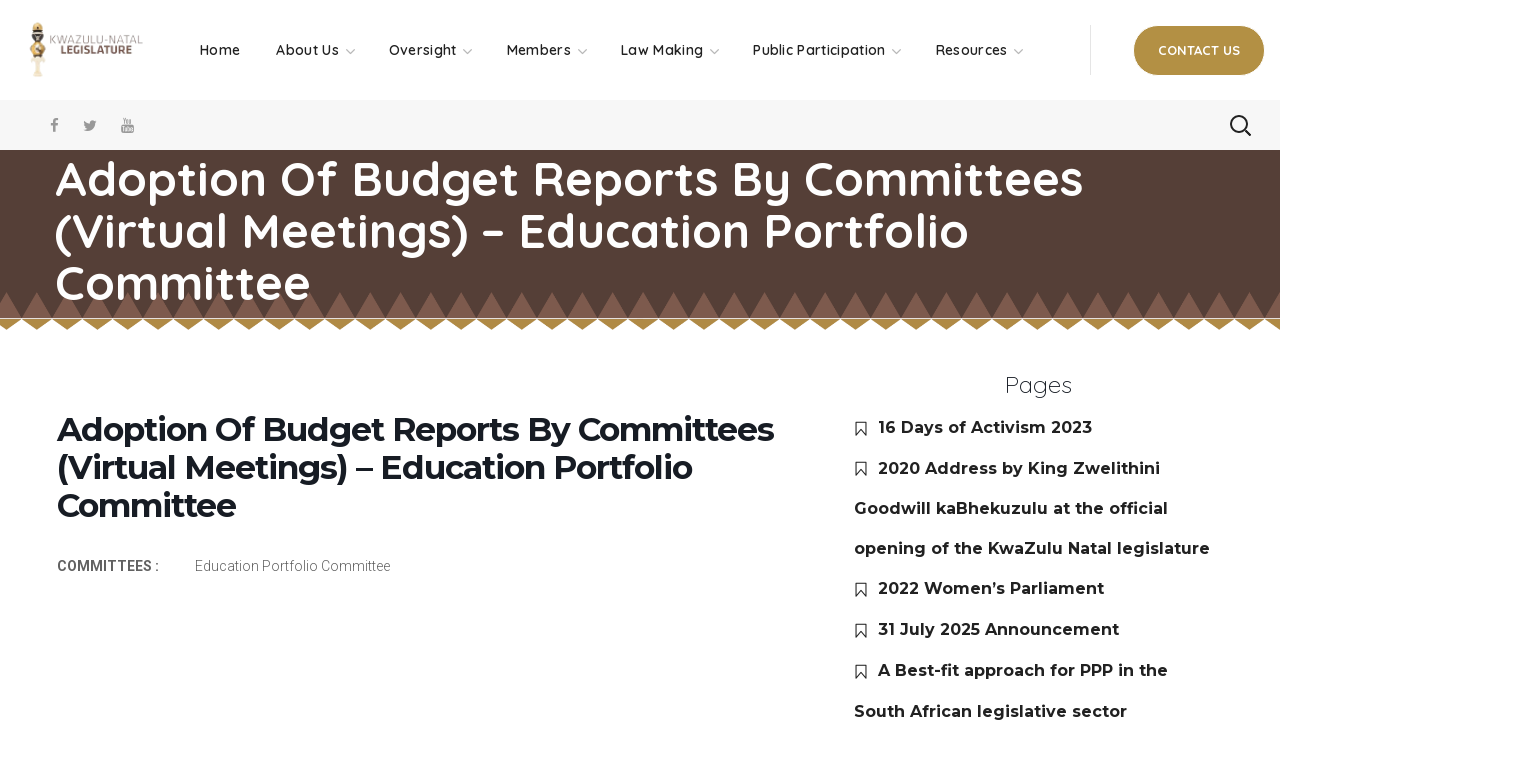

--- FILE ---
content_type: text/html; charset=UTF-8
request_url: https://kznlegislature.gov.za/events/adoption-of-budget-reports-by-committees-virtual-meetings-education-portfolio-committee/
body_size: 33937
content:
<!DOCTYPE html>
<html lang="en-US">
<head>
    <meta http-equiv="Content-Type" content="text/html; charset=UTF-8">
    <meta name="viewport" content="width=device-width, initial-scale=1, maximum-scale=1">
    <meta http-equiv="X-UA-Compatible" content="IE=Edge">
    <title>Adoption Of Budget Reports By Committees  (Virtual Meetings) &#8211; Education Portfolio Committee &#8211; KZN Legislature</title>
                        <script>
                            /* You can add more configuration options to webfontloader by previously defining the WebFontConfig with your options */
                            if ( typeof WebFontConfig === "undefined" ) {
                                WebFontConfig = new Object();
                            }

                            /* WGL CUSTOM TYPOGRAPHY FIX */
                            WebFontConfig['google'] = {families: ['Nunito+Sans:400,600,700', 'Quicksand:600,700,400,500,600']};
                            /* \ WGL CUSTOM TYPOGRAPHY FIX */

                            (function() {
                                var wf = document.createElement( 'script' );
                                wf.src = 'https://ajax.googleapis.com/ajax/libs/webfont/1.5.3/webfont.js';
                                wf.type = 'text/javascript';
                                wf.async = 'true';
                                var s = document.getElementsByTagName( 'script' )[0];
                                s.parentNode.insertBefore( wf, s );
                            })();
                        </script>
                        <meta name='robots' content='max-image-preview:large' />
<script>window._wca = window._wca || [];</script>
<link rel='dns-prefetch' href='//stats.wp.com' />
<link rel='dns-prefetch' href='//fonts.googleapis.com' />
<link rel='dns-prefetch' href='//s.w.org' />
<link rel='dns-prefetch' href='//i0.wp.com' />
<link rel='dns-prefetch' href='//i1.wp.com' />
<link rel='dns-prefetch' href='//i2.wp.com' />
<link rel='dns-prefetch' href='//c0.wp.com' />
<link rel="alternate" type="application/rss+xml" title="KZN Legislature &raquo; Feed" href="https://kznlegislature.gov.za/feed/" />
<link rel="alternate" type="application/rss+xml" title="KZN Legislature &raquo; Comments Feed" href="https://kznlegislature.gov.za/comments/feed/" />
		<script type="text/javascript">
			window._wpemojiSettings = {"baseUrl":"https:\/\/s.w.org\/images\/core\/emoji\/13.1.0\/72x72\/","ext":".png","svgUrl":"https:\/\/s.w.org\/images\/core\/emoji\/13.1.0\/svg\/","svgExt":".svg","source":{"concatemoji":"https:\/\/kznlegislature.gov.za\/wp-includes\/js\/wp-emoji-release.min.js?ver=5.8.12"}};
			!function(e,a,t){var n,r,o,i=a.createElement("canvas"),p=i.getContext&&i.getContext("2d");function s(e,t){var a=String.fromCharCode;p.clearRect(0,0,i.width,i.height),p.fillText(a.apply(this,e),0,0);e=i.toDataURL();return p.clearRect(0,0,i.width,i.height),p.fillText(a.apply(this,t),0,0),e===i.toDataURL()}function c(e){var t=a.createElement("script");t.src=e,t.defer=t.type="text/javascript",a.getElementsByTagName("head")[0].appendChild(t)}for(o=Array("flag","emoji"),t.supports={everything:!0,everythingExceptFlag:!0},r=0;r<o.length;r++)t.supports[o[r]]=function(e){if(!p||!p.fillText)return!1;switch(p.textBaseline="top",p.font="600 32px Arial",e){case"flag":return s([127987,65039,8205,9895,65039],[127987,65039,8203,9895,65039])?!1:!s([55356,56826,55356,56819],[55356,56826,8203,55356,56819])&&!s([55356,57332,56128,56423,56128,56418,56128,56421,56128,56430,56128,56423,56128,56447],[55356,57332,8203,56128,56423,8203,56128,56418,8203,56128,56421,8203,56128,56430,8203,56128,56423,8203,56128,56447]);case"emoji":return!s([10084,65039,8205,55357,56613],[10084,65039,8203,55357,56613])}return!1}(o[r]),t.supports.everything=t.supports.everything&&t.supports[o[r]],"flag"!==o[r]&&(t.supports.everythingExceptFlag=t.supports.everythingExceptFlag&&t.supports[o[r]]);t.supports.everythingExceptFlag=t.supports.everythingExceptFlag&&!t.supports.flag,t.DOMReady=!1,t.readyCallback=function(){t.DOMReady=!0},t.supports.everything||(n=function(){t.readyCallback()},a.addEventListener?(a.addEventListener("DOMContentLoaded",n,!1),e.addEventListener("load",n,!1)):(e.attachEvent("onload",n),a.attachEvent("onreadystatechange",function(){"complete"===a.readyState&&t.readyCallback()})),(n=t.source||{}).concatemoji?c(n.concatemoji):n.wpemoji&&n.twemoji&&(c(n.twemoji),c(n.wpemoji)))}(window,document,window._wpemojiSettings);
		</script>
		<style type="text/css">
img.wp-smiley,
img.emoji {
	display: inline !important;
	border: none !important;
	box-shadow: none !important;
	height: 1em !important;
	width: 1em !important;
	margin: 0 .07em !important;
	vertical-align: -0.1em !important;
	background: none !important;
	padding: 0 !important;
}
</style>
	<link rel='stylesheet' id='mec-select2-style-css'  href='https://kznlegislature.gov.za/wp-content/plugins/modern-events-calendar/assets/packages/select2/select2.min.css?ver=5.8.12' type='text/css' media='all' />
<link rel='stylesheet' id='mec-font-icons-css'  href='https://kznlegislature.gov.za/wp-content/plugins/modern-events-calendar/assets/css/iconfonts.css?ver=5.8.12' type='text/css' media='all' />
<link rel='stylesheet' id='mec-frontend-style-css'  href='https://kznlegislature.gov.za/wp-content/plugins/modern-events-calendar/assets/css/frontend.min.css?ver=5.1.6' type='text/css' media='all' />
<link rel='stylesheet' id='mec-tooltip-style-css'  href='https://kznlegislature.gov.za/wp-content/plugins/modern-events-calendar/assets/packages/tooltip/tooltip.css?ver=5.8.12' type='text/css' media='all' />
<link rel='stylesheet' id='mec-tooltip-shadow-style-css'  href='https://kznlegislature.gov.za/wp-content/plugins/modern-events-calendar/assets/packages/tooltip/tooltipster-sideTip-shadow.min.css?ver=5.8.12' type='text/css' media='all' />
<link rel='stylesheet' id='mec-featherlight-style-css'  href='https://kznlegislature.gov.za/wp-content/plugins/modern-events-calendar/assets/packages/featherlight/featherlight.css?ver=5.8.12' type='text/css' media='all' />
<link rel='stylesheet' id='mec-google-fonts-css'  href='//fonts.googleapis.com/css?family=Montserrat%3A400%2C700%7CRoboto%3A100%2C300%2C400%2C700&#038;ver=5.8.12' type='text/css' media='all' />
<link rel='stylesheet' id='mec-dynamic-styles-css'  href='https://kznlegislature.gov.za/wp-content/plugins/modern-events-calendar/assets/css/dyncss.css?ver=5.8.12' type='text/css' media='all' />
<style id='mec-dynamic-styles-inline-css' type='text/css'>
.mec-wrap.colorskin-custom .mec-totalcal-box .mec-totalcal-view span:hover,.mec-wrap.colorskin-custom .mec-calendar.mec-event-calendar-classic .mec-selected-day,.mec-wrap.colorskin-custom .mec-color, .mec-wrap.colorskin-custom .mec-event-sharing-wrap .mec-event-sharing > li:hover a, .mec-wrap.colorskin-custom .mec-color-hover:hover, .mec-wrap.colorskin-custom .mec-color-before *:before ,.mec-wrap.colorskin-custom .mec-widget .mec-event-grid-classic.owl-carousel .owl-nav i,.mec-wrap.colorskin-custom .mec-event-list-classic a.magicmore:hover,.mec-wrap.colorskin-custom .mec-event-grid-simple:hover .mec-event-title,.mec-wrap.colorskin-custom .mec-single-event .mec-event-meta dd.mec-events-event-categories:before,.mec-wrap.colorskin-custom .mec-single-event-date:before,.mec-wrap.colorskin-custom .mec-single-event-time:before,.mec-wrap.colorskin-custom .mec-events-meta-group.mec-events-meta-group-venue:before,.mec-wrap.colorskin-custom .mec-calendar .mec-calendar-side .mec-previous-month i,.mec-wrap.colorskin-custom .mec-calendar .mec-calendar-side .mec-next-month,.mec-wrap.colorskin-custom .mec-calendar .mec-calendar-side .mec-previous-month:hover,.mec-wrap.colorskin-custom .mec-calendar .mec-calendar-side .mec-next-month:hover,.mec-wrap.colorskin-custom .mec-calendar.mec-event-calendar-classic dt.mec-selected-day:hover,.mec-wrap.colorskin-custom .mec-infowindow-wp h5 a:hover, .colorskin-custom .mec-events-meta-group-countdown .mec-end-counts h3,.mec-calendar .mec-calendar-side .mec-next-month i,.mec-wrap .mec-totalcal-box i,.mec-calendar .mec-event-article .mec-event-title a:hover,.mec-attendees-list-details .mec-attendee-profile-link a:hover,.mec-wrap.colorskin-custom .mec-next-event-details li i, .mec-next-event-details i:before, .mec-marker-infowindow-wp .mec-marker-infowindow-count, .mec-next-event-details a,.mec-wrap.colorskin-custom .mec-events-masonry-cats a.mec-masonry-cat-selected{color: #bc9a2b}.mec-wrap.colorskin-custom .mec-event-sharing .mec-event-share:hover .event-sharing-icon,.mec-wrap.colorskin-custom .mec-event-grid-clean .mec-event-date,.mec-wrap.colorskin-custom .mec-event-list-modern .mec-event-sharing > li:hover a i,.mec-wrap.colorskin-custom .mec-event-list-modern .mec-event-sharing .mec-event-share:hover .mec-event-sharing-icon,.mec-wrap.colorskin-custom .mec-event-list-modern .mec-event-sharing li:hover a i,.mec-wrap.colorskin-custom .mec-calendar:not(.mec-event-calendar-classic) .mec-selected-day,.mec-wrap.colorskin-custom .mec-calendar .mec-selected-day:hover,.mec-wrap.colorskin-custom .mec-calendar .mec-calendar-row  dt.mec-has-event:hover,.mec-wrap.colorskin-custom .mec-calendar .mec-has-event:after, .mec-wrap.colorskin-custom .mec-bg-color, .mec-wrap.colorskin-custom .mec-bg-color-hover:hover, .colorskin-custom .mec-event-sharing-wrap:hover > li, .mec-wrap.colorskin-custom .mec-totalcal-box .mec-totalcal-view span.mec-totalcalview-selected,.mec-wrap .flip-clock-wrapper ul li a div div.inn,.mec-wrap .mec-totalcal-box .mec-totalcal-view span.mec-totalcalview-selected,.event-carousel-type1-head .mec-event-date-carousel,.mec-event-countdown-style3 .mec-event-date,#wrap .mec-wrap article.mec-event-countdown-style1,.mec-event-countdown-style1 .mec-event-countdown-part3 a.mec-event-button,.mec-wrap .mec-event-countdown-style2,.mec-map-get-direction-btn-cnt input[type="submit"],.mec-booking button,span.mec-marker-wrap,.mec-wrap.colorskin-custom .mec-timeline-events-container .mec-timeline-event-date:before{background-color: #bc9a2b;}.mec-wrap.colorskin-custom .mec-single-event .mec-speakers-details ul li .mec-speaker-avatar a:hover img,.mec-wrap.colorskin-custom .mec-event-list-modern .mec-event-sharing > li:hover a i,.mec-wrap.colorskin-custom .mec-event-list-modern .mec-event-sharing .mec-event-share:hover .mec-event-sharing-icon,.mec-wrap.colorskin-custom .mec-event-list-standard .mec-month-divider span:before,.mec-wrap.colorskin-custom .mec-single-event .mec-social-single:before,.mec-wrap.colorskin-custom .mec-single-event .mec-frontbox-title:before,.mec-wrap.colorskin-custom .mec-calendar .mec-calendar-events-side .mec-table-side-day, .mec-wrap.colorskin-custom .mec-border-color, .mec-wrap.colorskin-custom .mec-border-color-hover:hover, .colorskin-custom .mec-single-event .mec-frontbox-title:before, .colorskin-custom .mec-single-event .mec-events-meta-group-booking form > h4:before, .mec-wrap.colorskin-custom .mec-totalcal-box .mec-totalcal-view span.mec-totalcalview-selected,.mec-wrap .mec-totalcal-box .mec-totalcal-view span.mec-totalcalview-selected,.event-carousel-type1-head .mec-event-date-carousel:after,.mec-wrap.colorskin-custom .mec-events-masonry-cats a.mec-masonry-cat-selected, .mec-marker-infowindow-wp .mec-marker-infowindow-count, .mec-wrap.colorskin-custom .mec-events-masonry-cats a:hover{border-color: #bc9a2b;}.mec-wrap.colorskin-custom .mec-event-countdown-style3 .mec-event-date:after,.mec-wrap.colorskin-custom .mec-month-divider span:before{border-bottom-color:#bc9a2b;}.mec-wrap.colorskin-custom  article.mec-event-countdown-style1 .mec-event-countdown-part2:after{border-color: transparent transparent transparent #bc9a2b;}.mec-wrap.colorskin-custom .mec-box-shadow-color { box-shadow: 0 4px 22px -7px #bc9a2b;}.mec-wrap.colorskin-custom .mec-timeline-event-time ,.mec-wrap.colorskin-custom .mec-timeline-event-location { background: rgba(188,154,43,.11);}.mec-wrap.colorskin-custom .mec-timeline-events-container .mec-timeline-event-date:after { background: rgba(188,154,43,.3);}
</style>
<link rel='stylesheet' id='mec-lity-style-css'  href='https://kznlegislature.gov.za/wp-content/plugins/modern-events-calendar/assets/packages/lity/lity.min.css?ver=5.8.12' type='text/css' media='all' />
<link rel='stylesheet' id='wp-block-library-css'  href='https://c0.wp.com/c/5.8.12/wp-includes/css/dist/block-library/style.min.css' type='text/css' media='all' />
<style id='wp-block-library-inline-css' type='text/css'>
.has-text-align-justify{text-align:justify;}
</style>
<link rel='stylesheet' id='mediaelement-css'  href='https://c0.wp.com/c/5.8.12/wp-includes/js/mediaelement/mediaelementplayer-legacy.min.css' type='text/css' media='all' />
<link rel='stylesheet' id='wp-mediaelement-css'  href='https://c0.wp.com/c/5.8.12/wp-includes/js/mediaelement/wp-mediaelement.min.css' type='text/css' media='all' />
<link rel='stylesheet' id='wc-blocks-vendors-style-css'  href='https://c0.wp.com/p/woocommerce/5.8.1/packages/woocommerce-blocks/build/wc-blocks-vendors-style.css' type='text/css' media='all' />
<link rel='stylesheet' id='wc-blocks-style-css'  href='https://c0.wp.com/p/woocommerce/5.8.1/packages/woocommerce-blocks/build/wc-blocks-style.css' type='text/css' media='all' />
<link rel='stylesheet' id='contact-form-7-css'  href='https://kznlegislature.gov.za/wp-content/plugins/contact-form-7/includes/css/styles.css?ver=5.5.2' type='text/css' media='all' />
<style id='contact-form-7-inline-css' type='text/css'>
.wpcf7 .wpcf7-recaptcha iframe {margin-bottom: 0;}.wpcf7 .wpcf7-recaptcha[data-align="center"] > div {margin: 0 auto;}.wpcf7 .wpcf7-recaptcha[data-align="right"] > div {margin: 0 0 0 auto;}
</style>
<link rel='stylesheet' id='wpdm-font-awesome-css'  href='https://kznlegislature.gov.za/wp-content/plugins/download-manager/assets/fontawesome/css/all.css?ver=5.8.12' type='text/css' media='all' />
<link rel='stylesheet' id='wpdm-front-bootstrap-css'  href='https://kznlegislature.gov.za/wp-content/plugins/download-manager/assets/bootstrap/css/bootstrap.min.css?ver=5.8.12' type='text/css' media='all' />
<link rel='stylesheet' id='wpdm-front-css'  href='https://kznlegislature.gov.za/wp-content/plugins/download-manager/assets/css/front.css?ver=5.8.12' type='text/css' media='all' />
<link rel='stylesheet' id='events-manager-css'  href='https://kznlegislature.gov.za/wp-content/plugins/events-manager/includes/css/events_manager.css?ver=5.99912' type='text/css' media='all' />
<link rel='stylesheet' id='rs-plugin-settings-css'  href='https://kznlegislature.gov.za/wp-content/plugins/revslider/public/assets/css/rs6.css?ver=6.1.5' type='text/css' media='all' />
<style id='rs-plugin-settings-inline-css' type='text/css'>
#rs-demo-id {}
</style>
<link rel='stylesheet' id='cssnews-css'  href='https://kznlegislature.gov.za/wp-content/plugins/sp-news-and-widget/assets/css/stylenews.css?ver=4.2.1' type='text/css' media='all' />
<link rel='stylesheet' id='woocommerce-layout-css'  href='https://c0.wp.com/p/woocommerce/5.8.1/assets/css/woocommerce-layout.css' type='text/css' media='all' />
<style id='woocommerce-layout-inline-css' type='text/css'>

	.infinite-scroll .woocommerce-pagination {
		display: none;
	}
</style>
<link rel='stylesheet' id='woocommerce-smallscreen-css'  href='https://c0.wp.com/p/woocommerce/5.8.1/assets/css/woocommerce-smallscreen.css' type='text/css' media='only screen and (max-width: 768px)' />
<link rel='stylesheet' id='woocommerce-general-css'  href='https://c0.wp.com/p/woocommerce/5.8.1/assets/css/woocommerce.css' type='text/css' media='all' />
<style id='woocommerce-inline-inline-css' type='text/css'>
.woocommerce form .form-row .required { visibility: visible; }
</style>
<link rel='stylesheet' id='awsm-jobs-general-css'  href='https://kznlegislature.gov.za/wp-content/plugins/wp-job-openings/assets/css/general.min.css?ver=2.3.1' type='text/css' media='all' />
<link rel='stylesheet' id='awsm-jobs-style-css'  href='https://kznlegislature.gov.za/wp-content/plugins/wp-job-openings/assets/css/style.min.css?ver=2.3.1' type='text/css' media='all' />
<link rel='stylesheet' id='thegov-default-style-css'  href='https://kznlegislature.gov.za/wp-content/themes/thegov/style.css?ver=5.8.12' type='text/css' media='all' />
<link rel='stylesheet' id='flaticon-css'  href='https://kznlegislature.gov.za/wp-content/themes/thegov/fonts/flaticon/flaticon.css?ver=5.8.12' type='text/css' media='all' />
<link rel='stylesheet' id='font-awesome-css'  href='https://kznlegislature.gov.za/wp-content/plugins/elementor/assets/lib/font-awesome/css/font-awesome.min.css?ver=4.7.0' type='text/css' media='all' />
<link rel='stylesheet' id='thegov-main-css'  href='https://kznlegislature.gov.za/wp-content/themes/thegov/css/main.css?ver=5.8.12' type='text/css' media='all' />
<style id='thegov-main-inline-css' type='text/css'>
.primary-nav ul li ul li:not(:last-child),.sitepress_container > .wpml-ls ul ul li:not(:last-child) {border-bottom-width: 1px;border-bottom-color: rgba(0,0,0,0.1);border-bottom-style: solid;}body {font-family: Nunito Sans;font-size: 16px;line-height: 1.25;font-weight: 400;color: #616161;}body input:not([type='checkbox']):not([type='submit']),select,textarea,label,blockquote cite,#comments .commentlist .comment_info .meta-wrapper *,.author-info_name,.meta-wrapper,.blog-post_info-wrap > .meta-wrapper *,.thegov_module_time_line_vertical .time_line-title,.isotope-filter a .number_filter,.author-widget_text,.wgl-portfolio-item-info_desc span,.blog-post.format-quote .blog-post_quote-author,.wgl_module_team .team-department,body .comment-form-cookies-consent > label,body .widget_product_categories .post_count,body .widget_meta .post_count,body .widget_archive .post_count,.wgl-accordion .wgl-accordion_panel .wgl-accordion_content,.elementor-widget-wgl-pricing-table .pricing_header .pricing_desc,.elementor-widget-wgl-time-line-vertical .time_line-content .time_line-text,.wgl-portfolio-single_wrapper .wgl-portfolio-item_cats,.wgl-working-hours .working-item .working-item_day,.wgl-working-hours .working-item .working-item_hours,.wgl-testimonials.type-inline_top .wgl-testimonials_quote {font-family: Nunito Sans;}.elementor-widget-wgl-time-line-vertical .time_line-content .time_line-text{font-weight: 400;}.wgl-tabs .wgl-tabs_content-wrap .wgl-tabs_content{font-family: Nunito Sans;font-weight: 400;}select,body .footer .select__field:before,body input:not([type='checkbox']):not([type='submit'])::placeholder,select::placeholder,textarea::placeholder,.header_search.search_standard .header_search-field .search-field::placeholder,.header_search.search_standard .header_search-field .search-field,.tagcloud a,body .widget_rss ul li .rssSummary,.search-no-results .page_404_wrapper .search-form .search-field::placeholder,.search-no-results .page_404_wrapper .search-form .search-field,.blog-post_meta-categories span,.blog-post_meta-categories span:after,.thegov_module_message_box .message_content .message_text,.vc_wp_custommenu .menu .menu-item.current-menu-item > a,.blog-post.format-quote .blog-post_quote-author-pos,.thegov_module_testimonials .testimonials_quote,.recent-posts-widget .meta-wrapper a:hover,.vc_row .vc_toggle .vc_toggle_icon,.isotope-filter a,.wgl_module_team .team-department,.blog-style-hero .blog-post.format-standard .meta-wrapper,.blog-style-hero .blog-post.format-link .meta-wrapper,.blog-style-hero .blog-post.format-audio .meta-wrapper,.blog-style-hero .blog-post.format-quote .meta-wrapper,.blog-style-hero .blog-post.format-standard .meta-wrapper a,.blog-style-hero .blog-post.format-link .meta-wrapper a,.blog-style-hero .blog-post.format-audio .meta-wrapper a,.blog-style-hero .blog-post.format-quote .meta-wrapper a,.blog-style-hero .blog-post.format-standard .blog-post_text,.blog-style-hero .blog-post.format-link .blog-post_text,.blog-style-hero .blog-post.format-audio .blog-post_text,.blog-style-hero .blog-post.format-quote .blog-post_text,.wgl-pricing_plan .pricing_price_wrap .pricing_desc {color: #616161;}.single_meta .single_info-share_social-wpapper > span.share_title,.single_info-share_social-wpapper > span{font-family: Nunito Sans;color: #616161;}.thegov_module_title .external_link .button-read-more {line-height: 1.25;}h1,h2,h3,h4,h5,h6,h1 span,h2 span,h3 span,h4 span,h5 span,h6 span,h1 a,h2 a,h3 a,h4 a,h5 a,h6 a,.blog-post_cats,.blog-posts .blog-post_title,.column1 .item_title a,.thegov_twitter .twitt_title,.tagcloud-wrapper .title_tags,.strip_template .strip-item a span,.single_team_page .team-single_speaches-info .speech-info_desc span,.shortcode_tab_item_title,.index_number,.primary-nav.footer-menu .menu-item a,.thegov_module_message_box.type_info .message_icon:before {font-family: Quicksand;font-weight: 600;}.dropcap,.elementor-drop-cap,.dropcap-bg,.elementor-drop-cap,.banner_404,#comments .comment-reply-link,input[type="submit"],button,body .widget,body .widget .widget-title,body .widget_rss ul li .rss-date,body .widget_categories a,body .widget_product_categories a,body .widget_meta a,body .widget_archive a,legend,.page_404_wrapper .thegov_404_button.wgl_button .wgl_button_link,.wgl-social-share_pages.hovered_style .share_social-title,.blog-post_text-bg,.author-info_content .author-info_name,.button-read-more,.blog-post_meta-date .date_post span,.blog-post_meta-date .date_post,.theme-header-font,.countdown-section .countdown-amount,.comments-title .number-comments,.thegov_module_progress_bar .progress_label,.thegov_module_double_headings,.thegov_module_infobox .infobox_icon_container .infobox_icon_number,.wgl-button,.elementor-button,.wgl-pricing_plan .pricing_cur,.wgl-pricing_plan .pricing_price .price_decimal,.thegov_module_testimonials .testimonials_item:before,.thegov_module_testimonials .testimonials_status,.thegov_module_counter .counter_title,.thegov_module_videobox .title,.thegov_module_progress_bar .progress_value,.thegov_module_progress_bar .progress_units,.thegov_module_counter .counter_value_wrapper,.thegov_module_counter .counter_value_placeholder,.wgl-pricing_plan .pricing_plan_wrap .pricing_price_wrap,.thegov_module_ico_progress .progress_value_completed,.thegov_module_ico_progress .progress_value_min,.thegov_module_ico_progress .progress_value_max,.thegov_module_ico_progress .progress_point,.mashsb-count .counts,.mashsb-box .mashsb-buttons a .text,.prev-link,.next-link,.vc_row .vc_tta.vc_general.vc_tta-style-accordion_bordered .vc_tta-panel-title>a span,.widget.widget_wgl_posts .recent-posts-widget li > .recent-posts-content .post_title,.heading_subtitle,.info_prev-link_wrapper a,.info_next-link_wrapper a,.single_team_page .team-single_speaches-info .speech-info_day,.single_team_page .team-info_wrapper .team-info_item,.single_team_page .team-info_wrapper .team-info_item h5,.wgl-portfolio-item-info_desc h5,.wgl-portfolio-item_meta .post_cats,.wgl-portfolio-item_meta .post_cats,.wgl-portfolio-item_cats,.isotope-filter a,body .comment-respond .comment-reply-title,.page-header_title,.thegov_module_services_2 .services_link,.thegov_module_testimonials.type_inline_top .testimonials_meta_wrap:after,.thegov_module_testimonials .testimonials_position,.thegov_module_services_4 .services_subtitle,.dropcap,.dropcap-bg,.wgl-countdown .countdown-section .countdown-period,.wgl-testimonials .wgl-testimonials_quote,ul.wp-block-archives.wp-block-archives-list li a,ul.wp-block-categories.wp-block-categories-list li a,ul.wp-block-categories.wp-block-categories-list li .post_count,ul.wp-block-latest-posts li a,.elementor-counter,.wgl-counter .wgl-counter_value-wrap,.wgl-double_heading .dbl-subtitle,.load_more_item,.load_more_wrapper .load_more_item,.thegov-post-navigation .meta-wrapper span,body .widget_wgl_posts .recent-posts-widget .meta-wrapper span,.elementor-widget .wgl-infobox .wgl-infobox_subtitle,.single_meta .meta-wrapper,.wgl-testimonials .wgl-testimonials_position,.events-post_meta-categories a{font-family: Quicksand;}.wgl-infobox_bg_title,.wgl-background-text,.elementor-section.wgl-add-background-text:before{font-family: Quicksand;font-weight: 600;}#comments .commentlist .comment_author_says{font-family: Quicksand;}.banner_404,input[type="submit"],.author-info_public,.wgl-portfolio-item_annotation_social .single_info-share_social-wpapper > span,.thegov_module_time_line_horizontal .tlh_date,.wgl-portfolio-single_item .tagcloud .tagcloud_desc,.wgl_timetabs .timetabs_data .timetabs_item .item_time,.wgl_timetabs .timetabs_data .timetabs_item .content-wrapper .item_title,.wgl_timetabs .timetabs_headings .wgl_tab,.wgl-pricing_plan .pricing_content,blockquote,.wgl-portfolio-single_item .single_info-share_social-wpapper .share_title{font-family: Quicksand;color: #212121;}body .footer select option,body .widget_wgl_posts .recent-posts-widget .post_title a,button,h1,h2,h3,h4,h5,h6,h1 span,h2 span,h3 span,h4 span,h5 span,h6 span,h1 a,h2 a,h3 a,h4 a,h5 a,h6 a,.blog-style-hero .blog-post_title a,h3#reply-title a,.calendar_wrap tbody,.comment_author_says,.comment_author_says a,.wgl-pagination .page-numbers,.wgl-pagination .page-numbers:hover i,.share_post-container .share_post,.tagcloud-wrapper .title_tags,.theme-header-color,.thegov_module_double_headings .heading_title,.thegov_module_testimonials .testimonials_item .testimonials_content_wrap .testimonials_name,.wgl-pricing_plan .pricing_plan_wrap .pricing_content > ul > li > b,.thegov_module_social .soc_icon,.thegov_module_counter .counter_value_wrapper,.thegov_module_message_box .message_close_button:hover,.prev-link-info_wrapper,.next-link-info_wrapper,.item_title a,.thegov_module_counter .counter_value_wrapper,.wgl_module_title.item_title .carousel_arrows a span:after,.wgl_module_team.info_under_image .team-department,.wgl-portfolio-item_wrapper .portfolio_link,.inside_image.sub_layer_animation .wgl-portfolio-item_title .title,.widget_product_search .woocommerce-product-search:after,.under_image .wgl-portfolio-item_title .title a,.tagcloud a,body .widget_categories ul li a,body .widget_product_categories ul li a,body .widget_meta ul li a,body .widget_archive ul li a,body .widget_comments > ul > li:before,body .widget_meta > ul > li:before,body .widget_archive > ul > li:before,body .widget_recent_comments > ul > li:before,body .widget_recent_entries > ul > li:before,body .widget .widget-title .widget-title_wrapper,body .widget ul li,.widget.widget_recent_comments ul li a,.thegov_module_services_2 .services_link,ul.wp-block-archives.wp-block-archives-list li a,ul.wp-block-archives.wp-block-archives-list li:before,ul.wp-block-categories.wp-block-categories-list li a,ul.wp-block-latest-posts li a,.wgl-pricing_plan .pricing_plan_wrap .pricing_price_wrap,.blog-style-hero .blog-post.format-standard .blog-post_title a,.blog-style-hero .blog-post.format-link .blog-post_title a,.blog-style-hero .blog-post.format-audio .blog-post_title a,.blog-style-hero .blog-post.format-quote .blog-post_title a,.wgl-button.elementor-button,.wgl-carousel .slick-arrow,.meta-wrapper span + span:before,.meta-wrapper .author_post a,#comments .comment-reply-link:hover,.author-widget_social a,.page_404_wrapper .search-form:after,body .widget_search .search-form:after,body .widget_search .woocommerce-product-search:after,body .widget_product_search .search-form:after,body .widget_product_search .woocommerce-product-search:after,.widget.thegov_widget.thegov_banner-widget .banner-widget_button,.wgl-portfolio-single_wrapper .wgl-portfolio-item_meta > span:after,.button-read-more:hover,.wpcf7 .choose-2 .wpcf7-submit,.coming-soon_form .wpcf7 .wpcf7-submit:hover{color: #212121;}.header_search.search_standard .header_search-field .search-form:after,.header_search-button-wrapper{color: #212121;}.wgl-theme-header .wgl-button.elementor-button:hover,.thegov_module_title .carousel_arrows a span,.blog-post .blog-post_meta-categories span a:hover,.page_404_wrapper .search-form:hover:after,body .widget_search .search-form:hover:after,body .widget_search .woocommerce-product-search:hover:after,body .widget_product_search .search-form:hover:after,body .widget_product_search .woocommerce-product-search:hover:after,.widget.thegov_widget.thegov_banner-widget .banner-widget_button:hover,.load_more_wrapper .load_more_item:hover,.wgl-accordion-services .wgl-services_icon-wrap:before {background: #212121;}#comments .form-submit input[type="submit"]:hover,.page_404_wrapper .thegov_404_button.wgl_button .wgl_button_link:hover,.wpcf7 .wpcf7-submit:hover{background: #212121;border-color: #212121;}.slick-dots li button,.wgl-carousel.pagination_line .slick-dots li button:before,.wgl-carousel.pagination_square .slick-dots li,.wgl-carousel.pagination_circle_border .slick-dots li button:before,.wgl-carousel.pagination_square_border .slick-dots li button:before,.thegov_module_infobox.infobox_alignment_left.title_divider .infobox_title:before,.thegov_module_infobox.infobox_alignment_right.title_divider .infobox_title:before {background-color: #212121;}.thegov_module_title .carousel_arrows a span:before,.wgl-pricing_plan .pricing_highlighter,.wgl-carousel.pagination_circle_border .slick-dots li.slick-active button,.wgl-carousel.pagination_square_border .slick-dots li.slick-active button{border-color: #212121;}.wgl-theme-header .wgl-sticky-header .header_search{height: 100px !important;}#scroll_up {background-color: #b39044;color: #ffffff;}.primary-nav>div>ul,.primary-nav>ul,.sitepress_container > .wpml-ls li,.primary-nav ul li.mega-menu-links > ul > li{font-family: Quicksand;font-weight: 600;line-height: 30px;font-size: 14px;}.primary-nav ul li ul,.wpml-ls,.sitepress_container > .wpml-ls ul ul li,.primary-nav ul li div.mega-menu-container{font-family: Quicksand;font-weight: 600;line-height: 30px;font-size: 13px;}.wgl-theme-header .header_search-field,.primary-nav ul li ul,.primary-nav ul li div.mega-menu-container,.wgl-theme-header .woo_mini_cart,.wpml-ls-legacy-dropdown .wpml-ls-current-language .wpml-ls-sub-menu{background-color: rgba(255,255,255,1);color: #212121;}.mobile_nav_wrapper,.wgl-menu_outer,.wgl-menu_outer .mobile-hamburger-close,.mobile_nav_wrapper .primary-nav ul li ul.sub-menu,.mobile_nav_wrapper .primary-nav ul li.mega-menu-links > ul.mega-menu > li > ul > li ul,.mobile_nav_wrapper .primary-nav ul li.mega-menu-links > ul.mega-menu > li > ul{background-color: rgba(45,45,45,1);color: #ffffff;}.mobile_nav_wrapper .wgl-menu_overlay{background-color: rgba(49,49,49,0.8);}#side-panel .side-panel_sidebar .widget .widget-title .widget-title_wrapper{color: rgba(255,255,255,1);}a,a:hover .wgl-icon,a.wgl-icon:hover,body ol > li:before,button,button:focus,button:active,h3#reply-title a:hover,#comments > h3 span,.header-icon,.header-link:hover,.primary-nav > ul > li.current-menu-item > a,.primary-nav > ul > li.current-menu-item > a > span > .menu-item_plus:before,.primary-nav > ul > li.current_page_item > a,.primary-nav > ul > li.current_page_item > a > span > .menu-item_plus:before,.primary-nav > ul > li.current-menu-ancestor > a,.primary-nav > ul > li.current-menu-ancestor > a> span > .menu-item_plus:before,.primary-nav > ul > li.current-menu-parent > a,.primary-nav > ul > li.current-menu-parent > a > span > .menu-item_plus:before,.primary-nav > ul > li.current_page_parent > a,.primary-nav > ul > li.current_page_parent > a > span > .menu-item_plus:before,.primary-nav > ul > li.current_page_ancestor > a,.primary-nav > ul > li.current_page_ancestor > a > span > .menu-item_plus:before,.primary-nav > ul > li:hover > a,.primary-nav > ul > li:hover > a> span > .menu-item_plus:before,.mobile_nav_wrapper .primary-nav ul li ul .menu-item.current-menu-item > a,.mobile_nav_wrapper .primary-nav ul ul li.menu-item.current-menu-ancestor > a,.mobile_nav_wrapper .primary-nav > ul > li.current-menu-item > a,.mobile_nav_wrapper .primary-nav > ul > li.current_page_item > a,.mobile_nav_wrapper .primary-nav > ul > li.current-menu-ancestor > a,.mobile_nav_wrapper .primary-nav > ul > li.current-menu-parent > a,.mobile_nav_wrapper .primary-nav > ul > li.current_page_parent > a,.mobile_nav_wrapper .primary-nav > ul > li.current_page_ancestor > a,.author-info_social-wrapper,.blog-post_link:before,.blog-post_title i,.blog-style-standard .blog-post:hover .blog-post_wrapper .blog-post_meta_info .meta-wrapper span,.blog-post_link>.link_post:hover,.blog-post.format-standard.link .blog-post_title:before,.blog-post_title a:hover,.post_featured_bg .meta-wrapper .comments_post a:hover,.post_featured_bg .meta-wrapper a:hover,.post_featured_bg .blog-post_meta-wrap .wgl-likes:hover .sl-icon,.post_featured_bg .blog-post_meta-wrap .wgl-likes:hover .sl-count,.blog-style-hero .blog-post_title a:hover,.calendar_wrap thead,.copyright a:hover,.comment_author_says a:hover,.thegov_submit_wrapper:hover > i,.thegov_custom_button i,.thegov_custom_text a,.thegov_module_button .wgl_button_link:hover,.thegov_module_button.effect_3d .link_wrapper,.thegov_module_counter .counter_icon,.thegov_module_demo_item .di_button a:hover,.thegov_module_demo_item .di_title_wrap a:hover .di_title,.thegov_module_demo_item .di_title-wrap .di_subtitle,.thegov_module_social .soc_icon:hover,.thegov_twitter a,.thegov_module_testimonials.type_author_top_inline .testimonials_meta_wrap:after,.thegov_module_testimonials .testimonials_status,.thegov_module_circuit_services .services_subtitle,.thegov_module_circuit_services .services_item-icon,.thegov_module_flipbox .flipbox_front .flipbox_front_content,.thegov_module_services_3 .services_icon_wrapper,.thegov_module_services_4 .services_icon,.thegov_module_services_4:hover .services_number,.load_more_works:hover,.header_search .header_search-button > i:hover,.header_search-field .search-form:after,.mc_form_inside #mc_signup_submit:hover,.share_link span.fa:hover,.share_post span.fa:hover,.share_post-container,.single_team_page .team-single_speaches-info .speech-info_desc span,.single_team_page .team-info_wrapper .team-info_item a:hover,.single-member-page .member-icon:hover,.single-member-page .team-link:hover,.single_team_page .team-single_speaches-info .speech-info_day,.single_team_page .team-info_icons a:hover,.single-team .single_team_page .team-info_item.team-department span,.team-icons .member-icon:hover,.vc_wp_custommenu .menu .menu-item.current-menu-item > a,.vc_wp_custommenu .menu .menu-item.current-menu-ancestor > a,.wpml-ls a:hover,.wpml-ls-legacy-dropdown .wpml-ls-current-language:hover > a,.wpml-ls-legacy-dropdown .wpml-ls-current-language a:hover,.wgl-container ul li:before,.wgl_timetabs .timetabs_headings .wgl_tab.active .tab_subtitle,.wgl_timetabs .timetabs_headings .wgl_tab:hover .tab_subtitle,.wgl_portfolio_category-wrapper a:hover,.single.related_posts .blog-post_title a:hover,.wgl_module_team .team-department,.wgl_module_team .team-meta_info .team-counter,.wgl_module_team .team-since,.wgl_module_team .team-item_info .team-item_titles .team-title a:hover,.wgl_module_team .team-item_info .team-info_icons .team-icon a:hover,.wgl-icon:hover,.wgl-theme-color,.wgl-portfolio-item_wrapper .portfolio_link-icon:hover,.wgl-portfolio-item_corners,.wgl-portfolio-item_cats,.wgl-portfolio-single_wrapper .wgl-portfolio-item_meta span a:hover,.under_image .wgl-portfolio-item_title .title:hover a,.wgl-social-share_pages.hovered_style ul li a:hover,.thegov_module_time_line_horizontal .tlh_check_wrap,.thegov_module_testimonials .testimonials_item:before,.isotope-filter a:after,.wgl-container ul.thegov_slash li:before,.single_type-1 .single_meta .author_post a:hover,.single_type-2 .single_meta .author_post a:hover,.info_prev-link_wrapper > a,.info_next-link_wrapper > a,#comments .commentlist .comment_info .meta-wrapper .comment-edit-link,.meta-wrapper a:hover,.thegov_module_services_2 .services_link:hover,.thegov_module_services_2 .services_wrapper i,.thegov_module_double_headings .heading_subtitle,.thegov_module_counter .counter_value_wrapper .counter_value_suffix,.thegov_module_counter .counter_value_placeholder .counter_value_suffix,.inside_image.sub_layer_animation .post_cats a,.inside_image.sub_layer_animation .post_cats span,.inside_image.sub_layer_animation .wgl-portfolio-item_meta,.wgl-portfolio_container .wgl-carousel.arrows_center_mode .slick-prev:hover:after,.wgl-portfolio_container .wgl-carousel.arrows_center_mode .slick-next:hover:after,.inside_image .wgl-portfolio-item_meta,.wgl_timetabs .timetabs_headings .wgl_tab .services_icon,.wgl-portfolio-single_item .portfolio-category:hover,.wgl-portfolio-single_wrapper .wgl-portfolio-item_cats a:hover,.widget.widget_pages ul li a:hover,.widget.widget_meta ul li a:hover,.widget.widget_wgl_posts .recent-posts-widget li > .recent-posts-content .post_title a:hover,.widget.widget_recent_comments ul li a:hover,.widget.widget_recent_entries ul li a:hover,.widget.widget_nav_menu ul li a:hover,body .widget_rss ul li .rsswidget:hover,body .widget_recent_entriesul li .post-date,body .widget_meta ul li .post_count,body .widget_archive ul li > a:before,body .widget_product_categories ul li a:hover + .post_count,.recent-posts-widget .meta-wrapper a,.widget.thegov_widget.thegov_banner-widget .banner-widget_text .tags_title:after,body .widget_product_categories ul li a:hover,.author-widget_social a:hover,.widget.widget_recent_comments ul li span.comment-author-link a:hover,body .widget .widget-title .widget-title_wrapper:before,body .widget_nav_menu .current-menu-ancestor > a,body .widget_nav_menu .current-menu-item > a,ul.wp-block-categories.wp-block-categories-list li a:hover,ul.wp-block-categories.wp-block-categories-list li a:hover + .post_count,ul.wp-block-latest-posts li a:hover,header.searсh-header .page-title span,.button-read-more,.wgl-carousel .slick-arrow:after,.format-quote .blog-post_wrapper .blog-post_media_part:before,.blog-post_link > .link_post:before,body .widget_categories a:hover,body .widget_categories a:hover + .post_count,body .widget_product_categories a:hover + .post_count,body .widget_meta a:hover + .post_count,body .widget_archive a:hover + .post_count,.elementor-widget-wgl-double-headings.divider_yes .wgl-double_heading .dbl-title_wrapper:before,.elementor-widget.divider_yes .wgl-infobox_title:before,.wgl-services-6 .wgl-services_media-wrap .elementor-icon,blockquote:after,.elementor-widget-container .elementor-swiper-button{color: #b39044;}header .header-link:hover,.hover_links a:hover {color: #b39044 !important;}.recent-posts-widget .meta-wrapper a,.isotope-filter a .number_filter{color: #b39044;}.single_team_page .team-title:before,.next-link_wrapper .image_next:after,.prev-link_wrapper .image_prev:after,.prev-link_wrapper .image_prev .no_image_post,.next-link_wrapper .image_next .no_image_post,.blog-style-hero .btn-read-more .blog-post-read-more,.blog-style-hero .blog-post .wgl-video_popup,.blog-style-hero .blog-post .wgl-video_popup .videobox_link,.thegov_module_double_headings .heading_title .heading_divider,.thegov_module_double_headings .heading_title .heading_divider:before,.thegov_module_double_headings .heading_title .heading_divider:after,.wpml-ls-legacy-dropdown .wpml-ls-sub-menu .wpml-ls-item a span:before,.wgl-portfolio-item_wrapper .wgl-portfolio-item_icon:hover,.wgl-container ul.thegov_plus li:after,.wgl-container ul.thegov_plus li:before,.wgl-container ul.thegov_dash li:before,#multiscroll-nav span,#multiscroll-nav li .active span,ul.wp-block-categories.wp-block-categories-list li a:hover:after,ul.wp-block-archives.wp-block-archives-list li a:before,.wgl-services-6:hover .wgl-services_wrap{background: #b39044;}::selection,#comments > h3:after,button:hover,mark,span.highlighter,.vc_wp_custommenu .menu .menu-item a:before,.primary-nav ul li.mega-menu.mega-cat div.mega-menu-container ul.mega-menu.cats-horizontal > li.is-active > a,.primary-nav ul li ul li > a:after,.mobile_nav_wrapper .primary-nav > ul > li > a > span:after,.header_search .header_search-field .header_search-button-wrapper,.header_search.search_mobile_menu .header_search-field .search-form:after,.wgl-theme-header .wgl-button.elementor-button,.sitepress_container > .wpml-ls ul ul li a:hover:after,.blog-post .blog-post_meta-categories span a,.button__wrapper:hover:after,.calendar_wrap caption,.comment-reply-title:after,.thegov_divider .thegov_divider_line .thegov_divider_custom .divider_line,.thegov_module_cats .cats_item-count,.thegov_module_progress_bar .progress_bar,.thegov_module_infobox.type_tile:hover:before,.thegov_module_social.with_bg .soc_icon,.thegov_module_title:after,.thegov_module_title .carousel_arrows a:hover span,.thegov_module_videobox .videobox_link,.thegov_module_ico_progress .progress_completed,.thegov_module_services_3 .services_icon_wrapper .services_circle_wrapper .services_circle,.thegov_module_time_line_horizontal .tlh_check_wrap,.load_more_works,.mc_form_inside #mc_signup_submit,.wgl-social-share_pages.hovered_style .share_social-icon-plus,.wgl-ellipsis span,.inside_image .wgl-portfolio-item_divider div,.wgl_module_title.item_title .carousel_arrows a:hover,.wgl_timetabs .timetabs_headings .wgl_tab.active:after,.wgl-container ul.thegov_plus li:before,.wgl-container ul li:before,.wgl_module_team .team-meta_info .line,.single-team .single_team_page .team-info_item.team-department:before,.wgl-social-share_pages.standard_style a:before,.blog-style-hero .blog-post-hero_wrapper .divider_post_info,.tagcloud a:hover,.wgl-portfolio_item_link:hover,body .widget_meta ul li a:hover:after,.widget.widget_categories ul li a:hover:before,body .widget_archive ul li a:hover:after,body .widget_product_categories ul li a:hover:before,.wgl-carousel .slick-arrow:hover,.wgl-pricing_plan .pricing_header:after,.elementor-slick-slider .slick-slider .slick-next:hover,.elementor-slick-slider .slick-slider .slick-prev:hover,.elementor-slick-slider .slick-slider .slick-next:focus,.elementor-slick-slider .slick-slider .slick-prev:focus,.share_post-container .share_social-wpapper,.blog-post_wrapper .blog-post_media .wgl-video_popup .videobox_link,.wgl_module_team .team-icon,.single-team .single_team_page .team-info_icons .team-icon:hover,.wgl-portfolio-item_annotation_social .single_info-share_social-wpapper .share_link:hover span,.load_more_wrapper .load_more_item,.elementor-widget-container .elementor-swiper-button:hover,.wgl-pagination .page .current,.wpcf7 .wpcf7-submit{background-color: #b39044;}body .widget_archive ul li a:before,aside > .widget + .widget:before,.widget .calendar_wrap table td#today:before,.widget .calendar_wrap tbody td > a:before,.widget .counter_posts,.widget.widget_pages ul li a:before,.widget.widget_nav_menu ul li a:before,.widget_nav_menu .menu .menu-item:before,.widget_postshero .recent-posts-widget .post_cat a,.widget_meta ul li > a:before,.widget_archive ul li > a:before{background-color: #b39044;}body .widget .widget-title .widget-title_inner:before{background-color: #b39044;box-shadow: 0px 0px 0 0 #b39044,10px 0px 0 0 #b39044,15px 0px 0 0 #b39044,20px 0px 0 0 #b39044,25px 0px 0 0 #b39044,30px 0px 0 0 #b39044,40px 0px 0 0 #b39044;}.blog-post_meta-date,#comments .form-submit input[type="submit"],.load_more_item:hover,.wgl-carousel.navigation_offset_element .slick-prev:hover,.wgl-carousel.navigation_offset_element .slick-next:hover,.thegov_module_demo_item .di_button a,.next-link:hover,.prev-link:hover,.wpcf7 .call_to_action_1 .wgl_col-2 .wpcf7-submit:hover,.load_more_item,.coming-soon_form .wpcf7 .wpcf7-submit,form.post-password-form input[type='submit'],.wgl-demo-item .wgl-button:hover,.page_404_wrapper .thegov_404_button.wgl_button .wgl_button_link{border-color: #b39044;background: #b39044;} .header_search,.blog-style-hero .format-no_featured .blog-post-hero_wrapper,.blog-style-hero .format-quote .blog-post-hero_wrapper,.blog-style-hero .format-audio .blog-post-hero_wrapper,.blog-style-hero .format-link .blog-post-hero_wrapper,.thegov_module_title .carousel_arrows a:hover span:before,.load_more_works,.author-info_social-link:after,.author-widget_social a span,.single_info-share_social-wpapper .share_link .share-icon_animation,.wgl_module_team .team-image,.inside_image.offset_animation:before,.thegov_module_videobox .videobox_link,.thegov_module_products_special_cats .product_special_cats-image_wrap:before,.wpcf7 .call_to_action_1 .wgl_col-2 .wpcf7-submit,.wpcf7 .wpcf7-submit,.tagcloud a:hover,.wgl-portfolio_item_link,.wgl-pricing_plan .pricing_header .pricing_title,.wgl-services-3 .wgl-services_title{border-color: #b39044;}.share_post-container .share_social-wpapper:after{border-top-color: #b39044;}.wgl-theme-header .header_search .header_search-field:after{border-bottom-color: rgba(179,144,68,0.9);}.theme_color_shadow {box-shadow:0px 9px 30px 0px rgba(179,144,68,0.4);}.inside_image .overlay:before,.inside_image.always_info_animation:hover .overlay:before{box-shadow: inset 0px 0px 0px 0px rgba(179,144,68,1);}.inside_image:hover .overlay:before,.inside_image.always_info_animation .overlay:before{box-shadow: inset 0px 0px 0px 10px rgba(179,144,68,1);}#comments .comment-reply-link,blockquote cite a,.wgl-secondary-color,.blog-post_link:before,blockquote:before,.isotope-filter a.active,.isotope-filter a:hover,#comments .form-submit input[type="submit"]:hover,.blog-posts .blog-post_title > a:hover,body .comment-respond .comment-form a,.wgl_module_team .team-icon a{color: #b39044;}.prev-link_wrapper a:hover .image_prev.no_image:before,.next-link_wrapper a:hover .image_next.no_image:before,.wgl_module_team .team-info_icons:hover .team-info_icons-plus,.wgl_module_team .team-info_icons-plus:before,.wgl_module_team .team-info_icons-plus:after,body .widget_categories ul li a:hover:after,body .widget .widget-title:before,.elementor-slick-slider .slick-slider .slick-next,.elementor-slick-slider .slick-slider .slick-prev{background: #b39044;}form.post-password-form input[type='submit']:hover,.wgl-demo-item .wgl-button{background: #b39044;border-color: #b39044;}.footer .mc4wp-form-fields input[type="submit"]:hover,.footer .mc4wp-form-fields input[type="submit"]:focus,.footer .mc4wp-form-fields input[type="submit"]:active,.footer_top-area .widget.widget_archive ul li > a:hover,.footer_top-area .widget.widget_archive ul li > a:hover,.footer_top-area .widget.widget_categories ul li > a:hover,.footer_top-area .widget.widget_categories ul li > a:hover,.footer_top-area .widget.widget_pages ul li > a:hover,.footer_top-area .widget.widget_pages ul li > a:hover,.footer_top-area .widget.widget_meta ul li > a:hover,.footer_top-area .widget.widget_meta ul li > a:hover,.footer_top-area .widget.widget_recent_comments ul li > a:hover,.footer_top-area .widget.widget_recent_comments ul li > a:hover,.footer_top-area .widget.widget_recent_entries ul li > a:hover,.footer_top-area .widget.widget_recent_entries ul li > a:hover,.footer_top-area .widget.widget_nav_menu ul li > a:hover,.footer_top-area .widget.widget_nav_menu ul li > a:hover,.footer_top-area .widget.widget_wgl_posts .recent-posts-widget li > .recent-posts-content .post_title a:hover,.footer_top-area .widget.widget_wgl_posts .recent-posts-widget li > .recent-posts-content .post_title a:hover{color: #b39044;}.footer ul li:before,.footer ul li:before,.footer_top-area a:hover,.footer_top-area a:hover{color: #b39044;}.footer_top-area .widget-title,.footer_top-area .widget_rss ul li .rsswidget,.footer_top-area .widget.widget_pages ul li a,.footer_top-area .widget.widget_nav_menu ul li a,.footer_top-area .widget.widget_wgl_posts .recent-posts-widget li > .recent-posts-content .post_title a,.footer_top-area .widget.widget_archive ul li > a,.footer_top-area .widget.widget_categories ul li > a,.footer_top-area .widget.widget_pages ul li > a,.footer_top-area .widget.widget_meta ul li > a,.footer_top-area .widget.widget_recent_comments ul li > a,.footer_top-area .widget.widget_recent_entries ul li > a,.footer_top-area .widget.widget_archive ul li:before,.footer_top-area .widget.widget_meta ul li:before,.footer_top-area .widget.widget_categories ul li:before,.footer_top-area strong,.footer_top-area h1,.footer_top-area h2,.footer_top-area h3,.footer_top-area h4,.footer_top-area h5,.footer_top-area h6{color: #ffffff;}.footer_top-area{color: #cccccc;}.footer_top-area .widget.widget_archive ul li:after,.footer_top-area .widget.widget_pages ul li:after,.footer_top-area .widget.widget_meta ul li:after,.footer_top-area .widget.widget_recent_comments ul li:after,.footer_top-area .widget.widget_recent_entries ul li:after,.footer_top-area .widget.widget_nav_menu ul li:after,.footer_top-area .widget.widget_categories ul li:after{background-color: #cccccc;}.footer .copyright,body .widget_rss ul li .rssSummary,body .widget_rss ul li cite{color: #cccccc;}.footer .mc4wp-form-fields input[type="submit"]{background-color: #b39044;border-color: #b39044;}.woocommerce #review_form #respond form#commentform label,.woocommerce table.cart td.actions .coupon .input-text,.woocommerce .product_meta > span *,.woocommerce div.product form.cart div.quantity label.label-qty,.woocommerce .summary .product_meta > span span,.woocommerce div.product .woocommerce-tabs .panel table.shop_attributes th,.woocommerce .widget_price_filter .price_slider_amount .price_label,.woocommerce .widget_price_filter .price_slider_amount .price_label span {font-family: Nunito Sans;}.woocommerce #review_form #respond form#commentform label,.woocommerce-review-link,.woocommerce form .form-row .select2-container--default .select2-selection--single,.woocommerce form .form-row .select2-container--default .select2-selection--single .select2-selection__rendered,.woocommerce .summary .product_meta > span span,.woocommerce table.shop_table td.product-name .product-quantity,.woocommerce .summary .product_meta > span a,.woocommerce-error,.woocommerce-info,.woocommerce-message{color: #616161;}ul.wgl-products li a.add_to_cart_button,ul.wgl-products li a.button,ul.wgl-products li .added_to_cart.wc-forward,.woocommerce .products ul.wgl-products li a.add_to_cart_button,.woocommerce .products ul.wgl-products li a.button,.woocommerce .products ul.wgl-products li .added_to_cart.wc-forward,.woocommerce span.onsale,ul.wgl-products .price,.woocommerce div.product p.price,.woocommerce div.product span.price,.woocommerce #review_form #respond input#submit,.woocommerce .cart .button,.woocommerce .cart input.button,.woocommerce-cart .wc-proceed-to-checkout a.checkout-button,.woocommerce .button,.woocommerce .products ul.wgl-products .price,.woocommerce .widget_shopping_cart .total .woocommerce-Price-amount,.woocommerce.widget_shopping_cart .total .woocommerce-Price-amount,.woocommerce table.shop_table .woocommerce-Price-amount.amount,.woocommerce .widget_price_filter .price_slider_amount .price_label,.product_list_widget .woocommerce-Price-amount,.woocommerce .cart-collaterals .cart_totals table th{font-family: Quicksand;}.woocommerce-cart-form .coupon label,.woocommerce div.product .woocommerce-tabs ul.tabs li a {font-family: Quicksand;font-weight: 600;}.woocommerce .products ul.wgl-products li .added_to_cart.wc-forward:hover,.woocommerce .products ul.wgl-products li a.add_to_cart_button:hover,.woocommerce .products ul.wgl-products li a.button:hover,#add_payment_method .cart-collaterals .cart_totals .woocommerce-shipping-destination,.woocommerce-cart .cart-collaterals .cart_totals .woocommerce-shipping-destination,.woocommerce-checkout .cart-collaterals .cart_totals .woocommerce-shipping-destination,.woocommerce label,.woocommerce strong,.woocommerce .widget_shopping_cart .total strong,.woocommerce.widget_shopping_cart .total strong,.woocommerce div.product .woocommerce-tabs .panel #respond #commentform label,.woocommerce div.product .woocommerce-tabs .panel table.shop_attributes th,.woocommerce .cart-collaterals .cart_totals table th,.woocommerce-page .cart-collaterals .cart_totals table th,.woocommerce div.product form.cart div.quantity .quantity-wrapper .qty::placeholder,.woocommerce .summary .product_meta > span,.woocommerce div.product .woocommerce-tabs ul.tabs li,.woocommerce ul.cart_list li a,.woocommerce table.shop_table td.product-name,.woocommerce ul.product_list_widget li a,.woocommerce-tabs .comment-reply-title,.woocommerce form .form-row label,.woocommerce table.shop_table tfoot tr th,.woocommerce ul#shipping_method li label,#add_payment_method .wc-proceed-to-checkout .button__wrapper .checkout-button {color: #212121;}.woocommerce-checkout .wc-proceed-to-checkout .button__wrapper .checkout-button,.woocommerce div.product .woocommerce-tabs ul.tabs li a:hover,.group_table .woocommerce-grouped-product-list-item__price,.product_list_widget .woocommerce-Price-amount,.woocommerce table.shop_table div.quantity .qty,.woocommerce table.shop_table div.quantity .qty::placeholder,.woocommerce div.product form.cart div.quantity .qty,.woocommerce div.product form.cart div.quantity .qty::placeholder,.woocommerce div.product form.cart .reset_variations:before,.woocommerce #order_review.woocommerce-checkout-review-order table.shop_table tbody tr.cart_item .woocommerce-Price-amount.amount,.woocommerce table.shop_table_responsive tr td:before,.woocommerce-page table.shop_table_responsive tr td:before,.woocommerce form .form-row .required,.woocommerce table.shop_table td.product-name a:hover,.woocommerce-review-link:hover,.product_meta > span a:hover {color: #212121;}.woocommerce div.product form.cart .reset_variations:before,.woocommerce form .form-row .required,.woocommerce table.shop_table td.product-name a:hover,.woocommerce .summary .product_meta > span a:hover,.woocommerce .widget_shopping_cart .total,.woocommerce .widget_price_filter .price_slider_amount .price_label,.woocommerce.widget_shopping_cart .total,.woocommerce-review-link:hover,.woocommerce .widget_price_filter .price_slider_amount .button,.woocommerce nav.woocommerce-pagination ul .page-numbers,.woocommerce nav.woocommerce-pagination ul .page-numbers:hover i{color: #212121;}ul.wgl-products li a.add_to_cart_button,ul.wgl-products li a.button,ul.wgl-products li .added_to_cart.wc-forward,.woocommerce .products ul.wgl-products li a.add_to_cart_button,.woocommerce .products ul.wgl-products li a.button,.woocommerce .products ul.wgl-products li .added_to_cart.wc-forward,.woocommerce div.product form.cart .button,.woocommerce #review_form #respond input#submit:hover,.woocommerce table.shop_table thead th,.woocommerce button.button:hover,.woocommerce #payment #place_order,.woocommerce-page #payment #place_order,.woocommerce.widget_shopping_cart .buttons a,.woocommerce .widget_shopping_cart .buttons a,.woocommerce.widget_shopping_cart .buttons a.checkout:hover,.woocommerce .widget_shopping_cart .buttons a.checkout:hover,.woocommerce-cart .wc-proceed-to-checkout a.checkout-button:hover,.wgl-theme-header .woo_mini_cart .woocommerce-mini-cart__buttons a,.woocommerce .cart-collaterals .cart_totals table tr.woocommerce-shipping-totals button.button,.woocommerce-page .cart-collaterals .cart_totals table tr.woocommerce-shipping-totals button.button,.wgl-theme-header .woo_mini_cart .woocommerce-mini-cart__buttons a.checkout:hover,.woocommerce .widget_price_filter .price_slider_wrapper .ui-widget-content,.shop_table button.button[name="update_cart"] {background: #212121;}.woocommerce form .form-row .select2-container--default .select2-selection--single .select2-selection__arrow b {border-color: #212121 transparent transparent transparent;}.woocommerce .products ul.wgl-products li a.add_to_cart_button,.woocommerce .products ul.wgl-products li a.button,.woocommerce .products ul.wgl-products li .added_to_cart.wc-forward{border-color: #212121;}.woocommerce-message a.button,.woocommerce #review_form #respond input#submit:hover,.woocommerce #respond input#submit:disabled,.woocommerce #respond input#submit:disabled[disabled],.woocommerce #respond input#submit.disabled,.woocommerce a.button:disabled,.woocommerce a.button:disabled[disabled],.woocommerce a.button.disabled,.woocommerce button.button.alt,.woocommerce button.button:disabled,.woocommerce button.button:disabled[disabled],.woocommerce button.button.disabled,.woocommerce input.button:disabled,.woocommerce input.button:disabled[disabled],.woocommerce input.button.disabled{border-color: #212121;background: #212121;}.wgl-theme-header .woo_mini_cart .woocommerce-mini-cart__buttons a.checkout,#add_payment_method .wc-proceed-to-checkout a.checkout-button,.woocommerce #respond input#submit.alt,.woocommerce a.button.alt,.woocommerce button.button.alt:hover,.woocommerce input.button.alt{border-color: #212121;}.woocommerce ul.cart_list li img,.woocommerce ul.product_list_widget li img,.wgl-theme-header .mini-cart .woocommerce-mini-cart.cart_list.product_list_widget li img,.woocommerce #review_form #respond input#submit,.woocommerce #payment #place_order,.woocommerce a.button,.woocommerce button.button,.woocommerce .widget_shopping_cart .buttons a.checkout,#add_payment_method .wc-proceed-to-checkout a.checkout-button,.woocommerce-cart .wc-proceed-to-checkout a.checkout-button,.woocommerce-checkout .wc-proceed-to-checkout a.checkout-button,.woocommerce table.shop_table.cart .button,.woocommerce.single div.product .woocommerce-product-gallery .flex-control-thumbs img.flex-active,.woocommerce.single div.product .woocommerce-product-gallery .flex-control-thumbs img:hover {border-color: #212121;}.woocommerce ul.cart_list li a,.woocommerce ul.product_list_widget li a,.woocommerce .cart-collaterals .cart_totals table tbody tr td,.woocommerce-page .cart-collaterals .cart_totals table tbody tr td,.woocommerce-page .cart-collaterals .cart_totals table th,.woocommerce .woocommerce-cart-form table.shop_table td,.woocommerce table.shop_table thead th,.woocommerce table.shop_table.cart .button,.woocommerce button.button,.woocommerce a.button,.wgl-theme-header .mini-cart .woocommerce-mini-cart.cart_list.product_list_widget li a,.wgl-theme-header .woo_mini_cart .woocommerce-mini-cart__buttons a,.wgl-theme-header .woocommerce-mini-cart span.quantity,.woocommerce .quantity-wrapper input[type="number"],.checkout.woocommerce-checkout #ship-to-different-address,.checkout.woocommerce-checkout #ship-to-different-address span,.woocommerce .product_meta > span{font-family: Quicksand;}#add_payment_method table.cart td.actions .coupon .input-text,.woocommerce .widget_shopping_cart .total strong,.woocommerce.widget_shopping_cart .total strong,.product_list_widget .product-title,.wgl-theme-header .woo_mini_cart .woocommerce-mini-cart__total,ul.wgl-products .woocommerce-loop-product__title,.wgl-theme-header .wgl-woo_mini_cart .header_cart-heading_description,.woocommerce div.product form.cart .group_table tr td label,.woocommerce div.product span.price,.woocommerce table.shop_table td.product-name,.woocommerce .products ul.wgl-products .woocommerce-loop-product__title {font-family: Quicksand;font-weight: 600;}.wgl-theme-header .wgl-woo_mini_cart .header_cart-heading_description:after,ul.wgl-products .woocommerce-loop-product__title a:hover,.woocommerce.single div.product .woocommerce-tabs ul.tabs li:not(.active) a:hover,.woocommerce .woocommerce-cart-form__cart-item .product-thumbnail img,.woocommerce div.product .woocommerce-product-gallery .flex-viewport,.woocommerce div.product .woocommerce-product-gallery .woocommerce-product-gallery__wrapper,.woocommerce .woocommerce-cart-form table.shop_table td.product-name a:hover,.woocommerce .quantity-wrapper span:hover:before,.woocommerce .quantity-wrapper span:hover:after,.woocommerce-cart-form .coupon label:after,.woocommerce .cart-collaterals .cart_totals > h2:after,.woocommerce-page .cart-collaterals .cart_totals > h2:after,.woocommerce .summary .product_meta > span a:hover {color: #b39044;}.product_list_widget .woocommerce-Price-amount,.wgl-theme-header .mini-cart .woocommerce-mini-cart.cart_list .woocommerce-Price-amount,.woocommerce .widget_shopping_cart .total .woocommerce-Price-amount,.woocommerce.widget_shopping_cart .total .woocommerce-Price-amount,.woocommerce.single div.product .woocommerce-tabs ul.tabs,.woocommerce div.product p.price,.woocommerce div.product span.price,ul.wgl-products .price,.woocommerce .widget_price_filter .price_slider_amount .button:before,.woocommerce ul.cart_list li a:hover,ul.wgl-products .woocommerce-loop-product__title:hover,.woocommerce .products ul.wgl-products .woocommerce-loop-product__title:hover,.woocommerce ul.product_list_widget li a:hover .product-title,.woocommerce table.shop_table .woocommerce-Price-amount.amount,.woocommerce table.shop_table tfoot tr.order-total td .woocommerce-Price-amount.amount,.wgl-theme-header .woo_mini_cart .woocommerce-mini-cart__total .woocommerce-Price-amount,.woocommerce .widget_price_filter .price_slider_amount .button:hover {color: #b39044;}.wgl-theme-header .woo_mini-count span,.woocommerce table.shop_table.cart input.button:hover,.woocommerce input.button:hover,.woocommerce #respond input#submit:hover,.woocommerce nav.woocommerce-pagination ul li span.current{background-color: #b39044;}.woocommerce-cart .wc-proceed-to-checkout a.checkout-button,.woocommerce #review_form #respond input#submit,.woocommerce .quantity-wrapper span:before,.woocommerce .quantity-wrapper span:after,.woocommerce-message a.button:hover,.woocommerce a.button:hover,.woocommerce .woocommerce-message a.button:hover,.woocommerce table.shop_table.cart input.button:hover,.woocommerce button.button[name="update_cart"]:hover,.woocommerce #payment #place_order:hover,.woocommerce a.button.disabled:hover,.woocommerce a.button:disabled:hover,.woocommerce a.button:disabled[disabled]:hover,.woocommerce button.button:disabled:hover,.woocommerce button.button:disabled[disabled]:hover,.woocommerce button.button.disabled:hover,.woocommerce input.button:hover,.woocommerce input.button:disabled:hover,.woocommerce input.button:disabled[disabled]:hover,.woocommerce input.button.disabled:hover,.woocommerce button.button,.woocommerce-message a.button:hover,.woocommerce .quantity-wrapper span:hover:before,.woocommerce .quantity-wrapper span:hover:after,.woocommerce .widget_price_filter .ui-slider .ui-slider-range,.woocommerce.single .woocommerce-product-gallery a.woocommerce-product-gallery__trigger:hover,ul.wgl-products li .add_to_cart-btn .add_to_cart_button,.woocommerce div.product form.cart .button:hover,.woocommerce div.product .woocommerce-tabs ul.tabs li.active a,.woocommerce #respond input#submit.disabled:hover,.woocommerce #respond input#submit:disabled:hover,.woocommerce #respond input#submit:disabled[disabled]:hover,ul.wgl-products li button.button.loading:before,ul.wgl-products li input.button.loading,ul.wgl-products li .added_to_cart.wc-forward:hover {background-color: #b39044;}.woocommerce-message a.button:hover,.woocommerce #review_form #respond input#submit,.woocommerce #payment #place_order:hover,.woocommerce div.product form.cart .button:hover{border-color: #b39044;}.woocommerce.widget_shopping_cart .buttons a.checkout,.woocommerce .widget_shopping_cart .buttons a.checkout{background-color: #b39044;border-color: #b39044;}.woocommerce.widget_shopping_cart .buttons a:not(.checkout):hover,.woocommerce .widget_shopping_cart .buttons a:not(.checkout):hover,ul.wgl-products li .add_to_cart-btn .add_to_cart_button:hover,.wgl-theme-header .woo_mini_cart .woocommerce-mini-cart__buttons a.checkout,.woocommerce span.onsale,.woocommerce #respond input#submit,.wgl-theme-header .woo_mini_cart .woocommerce-mini-cart__buttons a:not(.checkout):hover,.woocommerce .cart-collaterals .cart_totals table tr.woocommerce-shipping-totals button.button:hover,.woocommerce-page .cart-collaterals .cart_totals table tr.woocommerce-shipping-totals button.button:hover,.woocommerce nav.woocommerce-pagination ul li > .current:after{background-color: #b39044;}.woocommerce .widget_shopping_cart .buttons a:not(.checkout):hover,.wgl-theme-header .mini-cart a.woo_icon:before {border-color: #b39044;}.wgl-events-list .wgl-events__list .event-location,.wgl-events .events-style-grid .events-post .events-post-hero_wrapper:hover .events-post_location,.wgl-events .events-style-grid .events-post .events-post-hero_wrapper .events-post_location{color: #616161;}div.wgl-em-search_wrapper div.em-search-options,div.wgl-em-search_wrapper div.em-search-field label span{font-family: Nunito Sans;}.em-pagination > *,.event-single_wrapper a:hover,.wgl-events .events-style-grid .format-standard.format-no_featured .events-post_title a,.wgl-events .events-style-grid .events-post .events-post-hero_wrapper:hover .events-post_title a,.wgl_module_title.item_title .carousel_arrows span[class*="slick_arrow"],.wgl-filter_wrapper .carousel_arrows span[class*="slick_arrow"]{color: #212121;}.events-post_meta-categories span a:hover,div.wgl-em-search_wrapper div.em-search-main .em-search-submit,.event-categories li a,.wgl-events .events-style-grid .events-post .events-post-hero_wrapper .events-post_cats a:hover{background: #212121;}.wgl-events .wgl-filter_wrapper .isotope-filter a,.wgl-events .wgl-filter_wrapper .carousel-filter a,div.wgl-em-search_wrapper div.em-search-main .em-search-submit,.wgl-events-list,.wgl-events-list .wgl-events__list .wgl-events__date span,.event-categories li a,.wgl-events .events-post_location,.wgl-events .meta-wrapper{font-family: Quicksand;}.em-pagination a.page-numbers:hover,.em-pagination a.page-numbers:hover:before,div.wgl-em-search_wrapper div.em-search-options,div.wgl-em-search_wrapper div.em-search-text label:before,div.wgl-em-search_wrapper div.em-search-geo label:before,.wgl-events .events-style-grid .events-post .events-post-hero_wrapper .events-post_title a:hover,.wgl_module_title.item_title .carousel_arrows span[class*="slick_arrow"]:hover,.wgl-filter_wrapper .carousel_arrows span[class*="slick_arrow"]:hover{color: #b39044;}.event-single_wrapper,.em-pagination .page-numbers.current,.events-post_meta-categories span a,div.wgl-em-search_wrapper div.em-search-main .em-search-submit:hover,.wgl-events-list .wgl-events__list .wgl-events__wrapper.featured_image:hover .wgl-events__content .event-categories a,.wgl-events-list .wgl-events__list .wgl-events__date:after,.wgl-events .events-style-grid .events-post .events-post-hero_wrapper .events-post_cats a{background: #b39044;}body {background:#ffffff;}ol.commentlist:after {background:#ffffff;}h1,h1 a,h1 span { font-family:Quicksand;font-weight:700;font-size:48px;line-height:40px;}h2,h2 a,h2 span { font-family:Quicksand;font-weight:700;font-size:42px;line-height:40px;}h3,h3 a,h3 span { font-family:Quicksand;font-weight:700;font-size:15px;line-height:15px;}h4,h4 a,h4 span { font-family:Quicksand;font-weight:700;font-size:16px;line-height:16px;}h5,h5 a,h5 span { font-family:Quicksand;font-weight:700;font-size:24px;line-height:38px;}h6,h6 a,h6 span { font-family:Quicksand;font-weight:700;font-size:20px;line-height:32px;}@media only screen and (max-width: 1100px){.wgl-theme-header{background-color: rgba(49,49,49,1) !important;color: #ffffff !important;}.hamburger-inner,.hamburger-inner:before,.hamburger-inner:after{background-color:#ffffff;}}@media only screen and (max-width: 1100px){.wgl-theme-header .wgl-mobile-header{display: block;}.wgl-site-header{display:none;}.wgl-theme-header .mobile-hamburger-toggle{display: inline-block;}.wgl-theme-header .primary-nav{display:none;}header.wgl-theme-header .mobile_nav_wrapper .primary-nav{display:block;}.wgl-theme-header .wgl-sticky-header{display: none;}.wgl-social-share_pages{display: none;}}@media only screen and (max-width: 1100px){body .wgl-theme-header.header_overlap{position: relative;z-index: 2;}}@media only screen and (max-width: 768px){.page-header{padding-top:15px !important;padding-bottom:40px!important;height:230px !important;}.page-header_content .page-header_title{color:#fefefe !important;font-size:52px !important;line-height:52px !important;margin-bottom: 0 !important;}.page-header_content .page-header_breadcrumbs{color:#ffffff !important;font-size:16px !important;line-height:24px !important;display: none !important;}}@media only screen and (max-width: 768px){.wgl-portfolio-single_wrapper.single_type-3 .wgl-portfolio-item_bg .wgl-portfolio-item_title_wrap,.wgl-portfolio-single_wrapper.single_type-4 .wgl-portfolio-item_bg .wgl-portfolio-item_title_wrap{padding-top:150px !important;padding-bottom:100px!important;}}.theme-gradient input[type="submit"],.rev_slider .rev-btn.gradient-button,body .widget .widget-title .widget-title_wrapper:before,.thegov_module_progress_bar .progress_bar,.thegov_module_testimonials.type_inline_top .testimonials_meta_wrap:after{background-color:#b39044;}body.elementor-page main .wgl-container.wgl-content-sidebar,body.elementor-editor-active main .wgl-container.wgl-content-sidebar,body.elementor-editor-preview main .wgl-container.wgl-content-sidebar{max-width: 1170px;margin-left: auto;margin-right: auto;}body.single main .wgl-container{max-width: 1170px;margin-left: auto;margin-right: auto;}
</style>
<link rel='stylesheet' id='swipebox-css'  href='https://kznlegislature.gov.za/wp-content/themes/thegov/js/swipebox/css/swipebox.min.css?ver=5.8.12' type='text/css' media='all' />
<link rel='stylesheet' id='nextgen_widgets_style-css'  href='https://kznlegislature.gov.za/wp-content/plugins/nextgen-gallery/products/photocrati_nextgen/modules/widget/static/widgets.css?ver=3.17' type='text/css' media='all' />
<link rel='stylesheet' id='nextgen_basic_thumbnails_style-css'  href='https://kznlegislature.gov.za/wp-content/plugins/nextgen-gallery/products/photocrati_nextgen/modules/nextgen_basic_gallery/static/thumbnails/nextgen_basic_thumbnails.css?ver=3.17' type='text/css' media='all' />
<link rel='stylesheet' id='nextgen_basic_slideshow_style-css'  href='https://kznlegislature.gov.za/wp-content/plugins/nextgen-gallery/products/photocrati_nextgen/modules/nextgen_basic_gallery/static/slideshow/ngg_basic_slideshow.css?ver=3.17' type='text/css' media='all' />
<link rel='stylesheet' id='jetpack_css-css'  href='https://c0.wp.com/p/jetpack/10.3.2/css/jetpack.css' type='text/css' media='all' />
<script type='text/javascript' src='https://c0.wp.com/c/5.8.12/wp-includes/js/jquery/jquery.min.js' id='jquery-core-js'></script>
<script type='text/javascript' src='https://c0.wp.com/c/5.8.12/wp-includes/js/jquery/jquery-migrate.min.js' id='jquery-migrate-js'></script>
<script type='text/javascript' src='https://c0.wp.com/c/5.8.12/wp-includes/js/jquery/ui/core.min.js' id='jquery-ui-core-js'></script>
<script type='text/javascript' src='https://c0.wp.com/c/5.8.12/wp-includes/js/jquery/ui/datepicker.min.js' id='jquery-ui-datepicker-js'></script>
<script type='text/javascript' id='jquery-ui-datepicker-js-after'>
jQuery(document).ready(function(jQuery){jQuery.datepicker.setDefaults({"closeText":"Close","currentText":"Today","monthNames":["January","February","March","April","May","June","July","August","September","October","November","December"],"monthNamesShort":["Jan","Feb","Mar","Apr","May","Jun","Jul","Aug","Sep","Oct","Nov","Dec"],"nextText":"Next","prevText":"Previous","dayNames":["Sunday","Monday","Tuesday","Wednesday","Thursday","Friday","Saturday"],"dayNamesShort":["Sun","Mon","Tue","Wed","Thu","Fri","Sat"],"dayNamesMin":["S","M","T","W","T","F","S"],"dateFormat":"MM d, yy","firstDay":1,"isRTL":false});});
</script>
<script type='text/javascript' src='https://kznlegislature.gov.za/wp-content/plugins/modern-events-calendar/assets/js/jquery.typewatch.js?ver=5.8.12' id='mec-typekit-script-js'></script>
<script type='text/javascript' src='https://kznlegislature.gov.za/wp-content/plugins/modern-events-calendar/assets/packages/featherlight/featherlight.js?ver=5.8.12' id='mec-featherlight-script-js'></script>
<script type='text/javascript' src='https://kznlegislature.gov.za/wp-content/plugins/modern-events-calendar/assets/packages/select2/select2.full.min.js?ver=5.8.12' id='mec-select2-script-js'></script>
<script type='text/javascript' id='mec-frontend-script-js-extra'>
/* <![CDATA[ */
var mecdata = {"day":"day","days":"days","hour":"hour","hours":"hours","minute":"minute","minutes":"minutes","second":"second","seconds":"seconds","elementor_edit_mode":"no","recapcha_key":"","ajax_url":"https:\/\/kznlegislature.gov.za\/wp-admin\/admin-ajax.php","fes_nonce":"01c8a3dab2","current_year":"2026"};
/* ]]> */
</script>
<script type='text/javascript' src='https://kznlegislature.gov.za/wp-content/plugins/modern-events-calendar/assets/js/frontend.js?ver=5.1.6' id='mec-frontend-script-js'></script>
<script type='text/javascript' src='https://kznlegislature.gov.za/wp-content/plugins/modern-events-calendar/assets/packages/tooltip/tooltip.js?ver=5.8.12' id='mec-tooltip-script-js'></script>
<script type='text/javascript' src='https://kznlegislature.gov.za/wp-content/plugins/modern-events-calendar/assets/js/events.js?ver=5.1.6' id='mec-events-script-js'></script>
<script type='text/javascript' src='https://kznlegislature.gov.za/wp-content/plugins/modern-events-calendar/assets/packages/lity/lity.min.js?ver=5.8.12' id='mec-lity-script-js'></script>
<script type='text/javascript' src='https://kznlegislature.gov.za/wp-content/plugins/modern-events-calendar/assets/packages/colorbrightness/colorbrightness.min.js?ver=5.8.12' id='mec-colorbrightness-script-js'></script>
<script type='text/javascript' src='https://kznlegislature.gov.za/wp-content/plugins/modern-events-calendar/assets/packages/owl-carousel/owl.carousel.min.js?ver=5.8.12' id='mec-owl-carousel-script-js'></script>
<script type='text/javascript' src='https://c0.wp.com/c/5.8.12/wp-includes/js/dist/vendor/regenerator-runtime.min.js' id='regenerator-runtime-js'></script>
<script type='text/javascript' src='https://c0.wp.com/c/5.8.12/wp-includes/js/dist/vendor/wp-polyfill.min.js' id='wp-polyfill-js'></script>
<script type='text/javascript' src='https://c0.wp.com/c/5.8.12/wp-includes/js/dist/hooks.min.js' id='wp-hooks-js'></script>
<script type='text/javascript' src='https://c0.wp.com/c/5.8.12/wp-includes/js/dist/i18n.min.js' id='wp-i18n-js'></script>
<script type='text/javascript' id='wp-i18n-js-after'>
wp.i18n.setLocaleData( { 'text direction\u0004ltr': [ 'ltr' ] } );
</script>
<script type='text/javascript' src='https://kznlegislature.gov.za/wp-content/plugins/download-manager/assets/bootstrap/js/popper.min.js?ver=5.8.12' id='wpdm-poper-js'></script>
<script type='text/javascript' src='https://kznlegislature.gov.za/wp-content/plugins/download-manager/assets/bootstrap/js/bootstrap.min.js?ver=5.8.12' id='wpdm-front-bootstrap-js'></script>
<script type='text/javascript' id='wpdm-frontjs-js-extra'>
/* <![CDATA[ */
var wpdm_url = {"home":"https:\/\/kznlegislature.gov.za\/","site":"https:\/\/kznlegislature.gov.za\/","ajax":"https:\/\/kznlegislature.gov.za\/wp-admin\/admin-ajax.php"};
var wpdm_js = {"spinner":"<i class=\"fas fa-sun fa-spin\"><\/i>"};
/* ]]> */
</script>
<script type='text/javascript' src='https://kznlegislature.gov.za/wp-content/plugins/download-manager/assets/js/front.js?ver=3.2.19' id='wpdm-frontjs-js'></script>
<script type='text/javascript' src='https://c0.wp.com/c/5.8.12/wp-includes/js/jquery/ui/mouse.min.js' id='jquery-ui-mouse-js'></script>
<script type='text/javascript' src='https://c0.wp.com/c/5.8.12/wp-includes/js/jquery/ui/sortable.min.js' id='jquery-ui-sortable-js'></script>
<script type='text/javascript' src='https://c0.wp.com/c/5.8.12/wp-includes/js/jquery/ui/menu.min.js' id='jquery-ui-menu-js'></script>
<script type='text/javascript' src='https://c0.wp.com/c/5.8.12/wp-includes/js/dist/dom-ready.min.js' id='wp-dom-ready-js'></script>
<script type='text/javascript' id='wp-a11y-js-translations'>
( function( domain, translations ) {
	var localeData = translations.locale_data[ domain ] || translations.locale_data.messages;
	localeData[""].domain = domain;
	wp.i18n.setLocaleData( localeData, domain );
} )( "default", { "locale_data": { "messages": { "": {} } } } );
</script>
<script type='text/javascript' src='https://c0.wp.com/c/5.8.12/wp-includes/js/dist/a11y.min.js' id='wp-a11y-js'></script>
<script type='text/javascript' id='jquery-ui-autocomplete-js-extra'>
/* <![CDATA[ */
var uiAutocompleteL10n = {"noResults":"No results found.","oneResult":"1 result found. Use up and down arrow keys to navigate.","manyResults":"%d results found. Use up and down arrow keys to navigate.","itemSelected":"Item selected."};
/* ]]> */
</script>
<script type='text/javascript' src='https://c0.wp.com/c/5.8.12/wp-includes/js/jquery/ui/autocomplete.min.js' id='jquery-ui-autocomplete-js'></script>
<script type='text/javascript' src='https://c0.wp.com/c/5.8.12/wp-includes/js/jquery/ui/resizable.min.js' id='jquery-ui-resizable-js'></script>
<script type='text/javascript' src='https://c0.wp.com/c/5.8.12/wp-includes/js/jquery/ui/draggable.min.js' id='jquery-ui-draggable-js'></script>
<script type='text/javascript' src='https://c0.wp.com/c/5.8.12/wp-includes/js/jquery/ui/controlgroup.min.js' id='jquery-ui-controlgroup-js'></script>
<script type='text/javascript' src='https://c0.wp.com/c/5.8.12/wp-includes/js/jquery/ui/checkboxradio.min.js' id='jquery-ui-checkboxradio-js'></script>
<script type='text/javascript' src='https://c0.wp.com/c/5.8.12/wp-includes/js/jquery/ui/button.min.js' id='jquery-ui-button-js'></script>
<script type='text/javascript' src='https://c0.wp.com/c/5.8.12/wp-includes/js/jquery/ui/dialog.min.js' id='jquery-ui-dialog-js'></script>
<script type='text/javascript' id='events-manager-js-extra'>
/* <![CDATA[ */
var EM = {"ajaxurl":"https:\/\/kznlegislature.gov.za\/wp-admin\/admin-ajax.php","locationajaxurl":"https:\/\/kznlegislature.gov.za\/wp-admin\/admin-ajax.php?action=locations_search","firstDay":"1","locale":"en","dateFormat":"dd\/mm\/yy","ui_css":"https:\/\/kznlegislature.gov.za\/wp-content\/plugins\/events-manager\/includes\/css\/jquery-ui.min.css","show24hours":"","is_ssl":"1","bookingInProgress":"Please wait while the booking is being submitted.","tickets_save":"Save Ticket","bookingajaxurl":"https:\/\/kznlegislature.gov.za\/wp-admin\/admin-ajax.php","bookings_export_save":"Export Bookings","bookings_settings_save":"Save Settings","booking_delete":"Are you sure you want to delete?","booking_offset":"30","bb_full":"Sold Out","bb_book":"Book Now","bb_booking":"Booking...","bb_booked":"Booking Submitted","bb_error":"Booking Error. Try again?","bb_cancel":"Cancel","bb_canceling":"Canceling...","bb_cancelled":"Cancelled","bb_cancel_error":"Cancellation Error. Try again?","txt_search":"Search","txt_searching":"Searching...","txt_loading":"Loading..."};
/* ]]> */
</script>
<script type='text/javascript' src='https://kznlegislature.gov.za/wp-content/plugins/events-manager/includes/js/events-manager.js?ver=5.99912' id='events-manager-js'></script>
<script type='text/javascript' src='https://kznlegislature.gov.za/wp-content/plugins/revslider/public/assets/js/revolution.tools.min.js?ver=6.0' id='tp-tools-js'></script>
<script type='text/javascript' src='https://kznlegislature.gov.za/wp-content/plugins/revslider/public/assets/js/rs6.min.js?ver=6.1.5' id='revmin-js'></script>
<script type='text/javascript' src='https://kznlegislature.gov.za/wp-content/plugins/sp-news-and-widget/assets/js/jquery.newstape.js?ver=4.2.1' id='vnewsticker-js'></script>
<script type='text/javascript' src='https://kznlegislature.gov.za/wp-content/plugins/sp-news-and-widget/assets/js/sp-news-public.js?ver=4.2.1' id='sp-news-public-js'></script>
<script defer type='text/javascript' src='https://stats.wp.com/s-202604.js' id='woocommerce-analytics-js'></script>
<script type='text/javascript' src='https://kznlegislature.gov.za/wp-content/themes/thegov/js/perfect-scrollbar.min.js?ver=5.8.12' id='perfect-scrollbar-js'></script>
<script type='text/javascript' src='https://kznlegislature.gov.za/wp-content/themes/thegov/js/swipebox/js/jquery.swipebox.min.js?ver=5.8.12' id='swipebox-js'></script>
<link rel="https://api.w.org/" href="https://kznlegislature.gov.za/wp-json/" /><link rel="alternate" type="application/json" href="https://kznlegislature.gov.za/wp-json/wp/v2/mec-events/6506" /><link rel="EditURI" type="application/rsd+xml" title="RSD" href="https://kznlegislature.gov.za/xmlrpc.php?rsd" />
<link rel="wlwmanifest" type="application/wlwmanifest+xml" href="https://kznlegislature.gov.za/wp-includes/wlwmanifest.xml" /> 
<meta name="generator" content="WordPress 5.8.12" />
<meta name="generator" content="WooCommerce 5.8.1" />
<link rel="canonical" href="https://kznlegislature.gov.za/events/adoption-of-budget-reports-by-committees-virtual-meetings-education-portfolio-committee/" />
<link rel='shortlink' href='https://kznlegislature.gov.za/?p=6506' />
<link rel="alternate" type="application/json+oembed" href="https://kznlegislature.gov.za/wp-json/oembed/1.0/embed?url=https%3A%2F%2Fkznlegislature.gov.za%2Fevents%2Fadoption-of-budget-reports-by-committees-virtual-meetings-education-portfolio-committee%2F" />
<link rel="alternate" type="text/xml+oembed" href="https://kznlegislature.gov.za/wp-json/oembed/1.0/embed?url=https%3A%2F%2Fkznlegislature.gov.za%2Fevents%2Fadoption-of-budget-reports-by-committees-virtual-meetings-education-portfolio-committee%2F&#038;format=xml" />
<style type='text/css'>img#wpstats{display:none}</style>
			<noscript><style>.woocommerce-product-gallery{ opacity: 1 !important; }</style></noscript>
	<meta name="generator" content="Powered by Slider Revolution 6.1.5 - responsive, Mobile-Friendly Slider Plugin for WordPress with comfortable drag and drop interface." />
<link rel="icon" href="https://i1.wp.com/kznlegislature.gov.za/wp-content/uploads/2021/11/cropped-mobile-logo3.png?fit=32%2C32&#038;ssl=1" sizes="32x32" />
<link rel="icon" href="https://i1.wp.com/kznlegislature.gov.za/wp-content/uploads/2021/11/cropped-mobile-logo3.png?fit=192%2C192&#038;ssl=1" sizes="192x192" />
<link rel="apple-touch-icon" href="https://i1.wp.com/kznlegislature.gov.za/wp-content/uploads/2021/11/cropped-mobile-logo3.png?fit=180%2C180&#038;ssl=1" />
<meta name="msapplication-TileImage" content="https://i1.wp.com/kznlegislature.gov.za/wp-content/uploads/2021/11/cropped-mobile-logo3.png?fit=270%2C270&#038;ssl=1" />
<script type="text/javascript">function setREVStartSize(t){try{var h,e=document.getElementById(t.c).parentNode.offsetWidth;if(e=0===e||isNaN(e)?window.innerWidth:e,t.tabw=void 0===t.tabw?0:parseInt(t.tabw),t.thumbw=void 0===t.thumbw?0:parseInt(t.thumbw),t.tabh=void 0===t.tabh?0:parseInt(t.tabh),t.thumbh=void 0===t.thumbh?0:parseInt(t.thumbh),t.tabhide=void 0===t.tabhide?0:parseInt(t.tabhide),t.thumbhide=void 0===t.thumbhide?0:parseInt(t.thumbhide),t.mh=void 0===t.mh||""==t.mh||"auto"===t.mh?0:parseInt(t.mh,0),"fullscreen"===t.layout||"fullscreen"===t.l)h=Math.max(t.mh,window.innerHeight);else{for(var i in t.gw=Array.isArray(t.gw)?t.gw:[t.gw],t.rl)void 0!==t.gw[i]&&0!==t.gw[i]||(t.gw[i]=t.gw[i-1]);for(var i in t.gh=void 0===t.el||""===t.el||Array.isArray(t.el)&&0==t.el.length?t.gh:t.el,t.gh=Array.isArray(t.gh)?t.gh:[t.gh],t.rl)void 0!==t.gh[i]&&0!==t.gh[i]||(t.gh[i]=t.gh[i-1]);var r,a=new Array(t.rl.length),n=0;for(var i in t.tabw=t.tabhide>=e?0:t.tabw,t.thumbw=t.thumbhide>=e?0:t.thumbw,t.tabh=t.tabhide>=e?0:t.tabh,t.thumbh=t.thumbhide>=e?0:t.thumbh,t.rl)a[i]=t.rl[i]<window.innerWidth?0:t.rl[i];for(var i in r=a[0],a)r>a[i]&&0<a[i]&&(r=a[i],n=i);var d=e>t.gw[n]+t.tabw+t.thumbw?1:(e-(t.tabw+t.thumbw))/t.gw[n];h=t.gh[n]*d+(t.tabh+t.thumbh)}void 0===window.rs_init_css&&(window.rs_init_css=document.head.appendChild(document.createElement("style"))),document.getElementById(t.c).height=h,window.rs_init_css.innerHTML+="#"+t.c+"_wrapper { height: "+h+"px }"}catch(t){console.log("Failure at Presize of Slider:"+t)}};</script>
<style type="text/css" title="dynamic-css" class="options-output">.wgl-footer{padding-top:0;padding-right:0;padding-bottom:0;padding-left:0;}#side-panel .side-panel_sidebar{padding-top:105px;padding-right:90px;padding-bottom:105px;padding-left:90px;}</style><script type='text/javascript'></script><meta name="generator" content="WordPress Download Manager 3.2.19" />
<style type="text/css">.mec-calendar.mec-calendar-timetable .mec-calendar-d-table dl dt.mec-timetable-day-active {
    background: #775A56;
    color: #fff;
    position: relative;
}

.mec-calendar.mec-calendar-timetable .mec-calendar-d-table dl dt.mec-timetable-day-active {
    background: #775A56;
    color: #fff;
    position: relative;
}

.mec-calendar.mec-calendar-timetable .mec-calendar-d-table dl dt.mec-timetable-day-active:after {
    content: '';
    position: absolute;
    display: block;
    bottom: -20
px
;
    left: 50%;
    margin-left: -10
px
;
    width: 0;
    border-width: 10
px
;
    border-style: solid;
    border-color: #775A56 transparent transparent transparent;
}</style>                <link href="https://fonts.googleapis.com/css?family=Rubik"
              rel="stylesheet">
        <style>
            .w3eden .fetfont,
            .w3eden .btn,
            .w3eden .btn.wpdm-front h3.title,
            .w3eden .wpdm-social-lock-box .IN-widget a span:last-child,
            .w3eden #xfilelist .panel-heading,
            .w3eden .wpdm-frontend-tabs a,
            .w3eden .alert:before,
            .w3eden .panel .panel-heading,
            .w3eden .discount-msg,
            .w3eden .panel.dashboard-panel h3,
            .w3eden #wpdm-dashboard-sidebar .list-group-item,
            .w3eden #package-description .wp-switch-editor,
            .w3eden .w3eden.author-dashbboard .nav.nav-tabs li a,
            .w3eden .wpdm_cart thead th,
            .w3eden #csp .list-group-item,
            .w3eden .modal-title {
                font-family: Rubik, -apple-system, BlinkMacSystemFont, "Segoe UI", Roboto, Helvetica, Arial, sans-serif, "Apple Color Emoji", "Segoe UI Emoji", "Segoe UI Symbol";
                text-transform: uppercase;
                font-weight: 700;
            }
            .w3eden #csp .list-group-item {
                text-transform: unset;
            }


        </style>
            <style>
        /* WPDM Link Template Styles */        </style>
                <style>

            :root {
                --color-primary: #775a56;
                --color-primary-rgb: 119, 90, 86;
                --color-primary-hover: #b39044;
                --color-primary-active: #775a56;
                --color-secondary: #6c757d;
                --color-secondary-rgb: 108, 117, 125;
                --color-secondary-hover: #6c757d;
                --color-secondary-active: #6c757d;
                --color-success: #18ce0f;
                --color-success-rgb: 24, 206, 15;
                --color-success-hover: #18ce0f;
                --color-success-active: #18ce0f;
                --color-info: #b39044;
                --color-info-rgb: 179, 144, 68;
                --color-info-hover: #b39044;
                --color-info-active: #b39044;
                --color-warning: #FFB236;
                --color-warning-rgb: 255, 178, 54;
                --color-warning-hover: #FFB236;
                --color-warning-active: #FFB236;
                --color-danger: #ff5062;
                --color-danger-rgb: 255, 80, 98;
                --color-danger-hover: #ff5062;
                --color-danger-active: #ff5062;
                --color-green: #30b570;
                --color-blue: #0073ff;
                --color-purple: #8557D3;
                --color-red: #ff5062;
                --color-muted: rgba(69, 89, 122, 0.6);
                --wpdm-font: "Rubik", -apple-system, BlinkMacSystemFont, "Segoe UI", Roboto, Helvetica, Arial, sans-serif, "Apple Color Emoji", "Segoe UI Emoji", "Segoe UI Symbol";
            }

            .wpdm-download-link.btn.btn-primary {
                border-radius: 4px;
            }


        </style>
        </head>

<body class="mec-events-template-default single single-mec-events postid-6506 theme-thegov woocommerce-no-js elementor-default">
    <header class='wgl-theme-header'><div class='wgl-site-header mobile_header_custom'><div class='container-wrapper'><div class="wgl-header-row wgl-header-row-section_middle" style="background-color: rgba(255,255,255,1);color: rgba(33,33,33,1);max-width: 1290px; margin-left: auto; margin-right: auto;"><div class="fullwidth-wrapper"><div class="wgl-header-row_wrapper" style="height:100px;"><div class='position_left_middle header_side display_normal v_align_middle h_align_left'><div class='header_area_container'><div class='header_spacing spacer_2' style='width:20px;'></div><div class='wgl-logotype-container logo-sticky_enable logo-mobile_enable'>
            <a href='https://kznlegislature.gov.za/'>
									<img class="default_logo" src="https://kznlegislature.gov.za/wp-content/uploads/2020/02/mobile-logo.png" alt=""  style="height:70px;">
					   
            </a>
            </div>
            </div></div><div class='position_center_middle header_side display_normal v_align_middle h_align_left'><div class='header_area_container'><nav class='primary-nav'  style="height:100px;"><ul id="menu-main" class="menu"><li id="menu-item-4379" class="menu-item menu-item-type-post_type menu-item-object-page menu-item-home menu-item-4379"><a href="https://kznlegislature.gov.za/"><span>Home<span class="menu-item_plus"></span></span></a></li><li id="menu-item-1868" class="menu-item menu-item-type-post_type menu-item-object-page menu-item-has-children menu-item-1868"><a href="https://kznlegislature.gov.za/about-us/"><span>About Us<span class="menu-item_plus"></span></span></a><ul class="sub-menu menu-sub-content">	<li id="menu-item-11251" class="menu-item menu-item-type-post_type menu-item-object-page menu-item-11251"><a href="https://kznlegislature.gov.za/office-of-the-speaker/"><span>Office of the Speaker<span class="menu-item_plus"></span></span></a></li>	<li id="menu-item-10455" class="menu-item menu-item-type-custom menu-item-object-custom menu-item-10455"><a href="https://kznlegislature.gov.za/latest-news/"><span>Office of the Chief Whip<span class="menu-item_plus"></span></span></a></li>	<li id="menu-item-10456" class="menu-item menu-item-type-custom menu-item-object-custom menu-item-10456"><a href="https://kznlegislature.gov.za/latest-news/"><span>Office of the Chairperson of Committees<span class="menu-item_plus"></span></span></a></li>	<li id="menu-item-3122" class="menu-item menu-item-type-post_type menu-item-object-page menu-item-has-children menu-item-3122"><a href="https://kznlegislature.gov.za/office-of-the-secretary/"><span>Office of the Secretary<span class="menu-item_plus"></span></span></a>	<ul class="sub-menu menu-sub-content">		<li id="menu-item-3123" class="menu-item menu-item-type-post_type menu-item-object-page menu-item-3123"><a href="https://kznlegislature.gov.za/secretarys-office/"><span>Secretary’s Office<span class="menu-item_plus"></span></span></a></li>		<li id="menu-item-3124" class="menu-item menu-item-type-post_type menu-item-object-page menu-item-3124"><a href="https://kznlegislature.gov.za/organisational-performance-and-efficiency/"><span>Organisational Performance &#038; Efficiency<span class="menu-item_plus"></span></span></a></li>		<li id="menu-item-3125" class="menu-item menu-item-type-post_type menu-item-object-page menu-item-3125"><a href="https://kznlegislature.gov.za/government-and-compliance/"><span>Governance &#038; Compliance<span class="menu-item_plus"></span></span></a></li>	</ul>
</li>	<li id="menu-item-3128" class="menu-item menu-item-type-post_type menu-item-object-page menu-item-has-children menu-item-3128"><a href="https://kznlegislature.gov.za/administrative-support/"><span>Administration<span class="menu-item_plus"></span></span></a>	<ul class="sub-menu menu-sub-content">		<li id="menu-item-3129" class="menu-item menu-item-type-post_type menu-item-object-page menu-item-has-children menu-item-3129"><a href="https://kznlegislature.gov.za/parliamentary-service/"><span>Parliamentary Service<span class="menu-item_plus"></span></span></a>		<ul class="sub-menu menu-sub-content">			<li id="menu-item-2153" class="menu-item menu-item-type-post_type menu-item-object-page menu-item-2153"><a href="https://kznlegislature.gov.za/committees/"><span>Committees<span class="menu-item_plus"></span></span></a></li>			<li id="menu-item-3131" class="menu-item menu-item-type-post_type menu-item-object-page menu-item-3131"><a href="https://kznlegislature.gov.za/legislative-operations/"><span>Legislative Operations<span class="menu-item_plus"></span></span></a></li>			<li id="menu-item-2154" class="menu-item menu-item-type-post_type menu-item-object-page menu-item-2154"><a href="https://kznlegislature.gov.za/public-participation-petitions/"><span>Public Participation &#038; Petitions<span class="menu-item_plus"></span></span></a></li>			<li id="menu-item-3132" class="menu-item menu-item-type-post_type menu-item-object-page menu-item-3132"><a href="https://kznlegislature.gov.za/legal-services/"><span>Legal Services<span class="menu-item_plus"></span></span></a></li>			<li id="menu-item-3133" class="menu-item menu-item-type-post_type menu-item-object-page menu-item-3133"><a href="https://kznlegislature.gov.za/research-and-knowledge-management/"><span>Research &#038; Knowledge Management<span class="menu-item_plus"></span></span></a></li>			<li id="menu-item-3277" class="menu-item menu-item-type-post_type menu-item-object-page menu-item-3277"><a href="https://kznlegislature.gov.za/hansard-and-language-services/"><span>Hansard &#038; Language Services<span class="menu-item_plus"></span></span></a></li>			<li id="menu-item-3134" class="menu-item menu-item-type-post_type menu-item-object-page menu-item-3134"><a href="https://kznlegislature.gov.za/budget-content-analysis/"><span>Budget &#038; Content Analysis<span class="menu-item_plus"></span></span></a></li>			<li id="menu-item-3130" class="menu-item menu-item-type-post_type menu-item-object-page menu-item-3130"><a href="https://kznlegislature.gov.za/events-management/"><span>Events Management<span class="menu-item_plus"></span></span></a></li>		</ul>
</li>		<li id="menu-item-3135" class="menu-item menu-item-type-post_type menu-item-object-page menu-item-has-children menu-item-3135"><a href="https://kznlegislature.gov.za/financial-services/"><span>Financial Services<span class="menu-item_plus"></span></span></a>		<ul class="sub-menu menu-sub-content">			<li id="menu-item-3142" class="menu-item menu-item-type-post_type menu-item-object-page menu-item-3142"><a href="https://kznlegislature.gov.za/financial-management/"><span>Financial Management<span class="menu-item_plus"></span></span></a></li>			<li id="menu-item-3141" class="menu-item menu-item-type-post_type menu-item-object-page menu-item-3141"><a href="https://kznlegislature.gov.za/scm/"><span>SCM<span class="menu-item_plus"></span></span></a></li>		</ul>
</li>		<li id="menu-item-3140" class="menu-item menu-item-type-post_type menu-item-object-page menu-item-has-children menu-item-3140"><a href="https://kznlegislature.gov.za/corporate-services/"><span>Corporate Services<span class="menu-item_plus"></span></span></a>		<ul class="sub-menu menu-sub-content">			<li id="menu-item-3138" class="menu-item menu-item-type-post_type menu-item-object-page menu-item-3138"><a href="https://kznlegislature.gov.za/human-capital-management/"><span>Human Capital Management<span class="menu-item_plus"></span></span></a></li>			<li id="menu-item-3137" class="menu-item menu-item-type-post_type menu-item-object-page menu-item-3137"><a href="https://kznlegislature.gov.za/information-and-communication-technology/"><span>Information &#038; Communication Technology<span class="menu-item_plus"></span></span></a></li>			<li id="menu-item-3136" class="menu-item menu-item-type-post_type menu-item-object-page menu-item-3136"><a href="https://kznlegislature.gov.za/security-and-facility-services/"><span>Security &#038; Facility Services<span class="menu-item_plus"></span></span></a></li>			<li id="menu-item-3139" class="menu-item menu-item-type-post_type menu-item-object-page menu-item-3139"><a href="https://kznlegislature.gov.za/communications/"><span>Communication Services Unit<span class="menu-item_plus"></span></span></a></li>		</ul>
</li>	</ul>
</li></ul>
</li><li id="menu-item-10457" class="menu-item menu-item-type-custom menu-item-object-custom menu-item-has-children menu-item-10457"><a href="https://kznlegislature.gov.za/latest-news/"><span>Oversight<span class="menu-item_plus"></span></span></a><ul class="sub-menu menu-sub-content">	<li id="menu-item-2162" class="menu-item menu-item-type-post_type menu-item-object-page menu-item-2162"><a href="https://kznlegislature.gov.za/management-committees/"><span>Management Committees<span class="menu-item_plus"></span></span></a></li>	<li id="menu-item-2160" class="menu-item menu-item-type-post_type menu-item-object-page menu-item-has-children menu-item-2160"><a href="https://kznlegislature.gov.za/standing-committees/"><span>Standing Committees<span class="menu-item_plus"></span></span></a>	<ul class="sub-menu menu-sub-content">		<li id="menu-item-3394" class="menu-item menu-item-type-post_type menu-item-object-page menu-item-3394"><a href="https://kznlegislature.gov.za/?page_id=3383"><span>STACOV Committee<span class="menu-item_plus"></span></span></a></li>		<li id="menu-item-3393" class="menu-item menu-item-type-post_type menu-item-object-page menu-item-3393"><a href="https://kznlegislature.gov.za/?page_id=3384"><span>Rules Committee<span class="menu-item_plus"></span></span></a></li>		<li id="menu-item-3392" class="menu-item menu-item-type-post_type menu-item-object-page menu-item-3392"><a href="https://kznlegislature.gov.za/?page_id=3385"><span>Programme Committee<span class="menu-item_plus"></span></span></a></li>		<li id="menu-item-3391" class="menu-item menu-item-type-post_type menu-item-object-page menu-item-3391"><a href="https://kznlegislature.gov.za/?page_id=3386"><span>Whips Forum<span class="menu-item_plus"></span></span></a></li>		<li id="menu-item-3390" class="menu-item menu-item-type-post_type menu-item-object-page menu-item-3390"><a href="https://kznlegislature.gov.za/?page_id=3387"><span>Disciplinary Committee<span class="menu-item_plus"></span></span></a></li>		<li id="menu-item-3389" class="menu-item menu-item-type-post_type menu-item-object-page menu-item-has-children menu-item-3389"><a href="https://kznlegislature.gov.za/?page_id=3388"><span>Women’s Caucus<span class="menu-item_plus"></span></span></a>		<ul class="sub-menu menu-sub-content">			<li id="menu-item-4464" class="menu-item menu-item-type-post_type menu-item-object-page menu-item-4464"><a href="https://kznlegislature.gov.za/meetings-6/"><span>Meetings<span class="menu-item_plus"></span></span></a></li>		</ul>
</li>		<li id="menu-item-11090" class="menu-item menu-item-type-post_type menu-item-object-page menu-item-11090"><a href="https://kznlegislature.gov.za/?page_id=11087"><span>Ethics, Privileges And Contempt Committee<span class="menu-item_plus"></span></span></a></li>		<li id="menu-item-11089" class="menu-item menu-item-type-post_type menu-item-object-page menu-item-11089"><a href="https://kznlegislature.gov.za/?page_id=11088"><span>Scrutiny Of Subordinate Legislation<span class="menu-item_plus"></span></span></a></li>	</ul>
</li>	<li id="menu-item-2161" class="menu-item menu-item-type-post_type menu-item-object-page menu-item-has-children menu-item-2161"><a href="https://kznlegislature.gov.za/portfolio-committees/"><span>Portfolio Committees<span class="menu-item_plus"></span></span></a>	<ul class="sub-menu menu-sub-content">		<li id="menu-item-3382" class="menu-item menu-item-type-post_type menu-item-object-page menu-item-has-children menu-item-3382"><a href="https://kznlegislature.gov.za/governance-cluster/"><span>Governance Cluster<span class="menu-item_plus"></span></span></a>		<ul class="sub-menu menu-sub-content">			<li id="menu-item-3396" class="menu-item menu-item-type-post_type menu-item-object-page menu-item-has-children menu-item-3396"><a href="https://kznlegislature.gov.za/?page_id=3395"><span>Premier<span class="menu-item_plus"></span></span></a>			<ul class="sub-menu menu-sub-content">				<li id="menu-item-4359" class="menu-item menu-item-type-post_type menu-item-object-page menu-item-4359"><a href="https://kznlegislature.gov.za/meetings-2/"><span>Meetings<span class="menu-item_plus"></span></span></a></li>			</ul>
</li>			<li id="menu-item-3409" class="menu-item menu-item-type-post_type menu-item-object-page menu-item-has-children menu-item-3409"><a href="https://kznlegislature.gov.za/?page_id=3401"><span>COGTA<span class="menu-item_plus"></span></span></a>			<ul class="sub-menu menu-sub-content">				<li id="menu-item-4486" class="menu-item menu-item-type-post_type menu-item-object-page menu-item-4486"><a href="https://kznlegislature.gov.za/meetings-7/"><span>Meetings<span class="menu-item_plus"></span></span></a></li>			</ul>
</li>			<li id="menu-item-3408" class="menu-item menu-item-type-post_type menu-item-object-page menu-item-3408"><a href="https://kznlegislature.gov.za/?page_id=3403"><span>Finance<span class="menu-item_plus"></span></span></a></li>			<li id="menu-item-3407" class="menu-item menu-item-type-post_type menu-item-object-page menu-item-3407"><a href="https://kznlegislature.gov.za/?page_id=3404"><span>SCOPA<span class="menu-item_plus"></span></span></a></li>			<li id="menu-item-3406" class="menu-item menu-item-type-post_type menu-item-object-page menu-item-3406"><a href="https://kznlegislature.gov.za/?page_id=3405"><span>Public Participation &#038; Petitions<span class="menu-item_plus"></span></span></a></li>		</ul>
</li>		<li id="menu-item-3381" class="menu-item menu-item-type-post_type menu-item-object-page menu-item-has-children menu-item-3381"><a href="https://kznlegislature.gov.za/economic-transformation-cluster/"><span>Economic Transformation Cluster<span class="menu-item_plus"></span></span></a>		<ul class="sub-menu menu-sub-content">			<li id="menu-item-3430" class="menu-item menu-item-type-post_type menu-item-object-page menu-item-3430"><a href="https://kznlegislature.gov.za/?page_id=3421"><span>Economic Development And Tourism<span class="menu-item_plus"></span></span></a></li>			<li id="menu-item-3429" class="menu-item menu-item-type-post_type menu-item-object-page menu-item-has-children menu-item-3429"><a href="https://kznlegislature.gov.za/?page_id=3422"><span>Transport<span class="menu-item_plus"></span></span></a>			<ul class="sub-menu menu-sub-content">				<li id="menu-item-4421" class="menu-item menu-item-type-post_type menu-item-object-page menu-item-4421"><a href="https://kznlegislature.gov.za/meetings-4/"><span>Meetings<span class="menu-item_plus"></span></span></a></li>			</ul>
</li>			<li id="menu-item-3428" class="menu-item menu-item-type-post_type menu-item-object-page menu-item-has-children menu-item-3428"><a href="https://kznlegislature.gov.za/?page_id=3423"><span>Public Works<span class="menu-item_plus"></span></span></a>			<ul class="sub-menu menu-sub-content">				<li id="menu-item-4500" class="menu-item menu-item-type-post_type menu-item-object-page menu-item-4500"><a href="https://kznlegislature.gov.za/meetings-8/"><span>Meetings<span class="menu-item_plus"></span></span></a></li>			</ul>
</li>			<li id="menu-item-3427" class="menu-item menu-item-type-post_type menu-item-object-page menu-item-has-children menu-item-3427"><a href="https://kznlegislature.gov.za/?page_id=3424"><span>Agriculture &#038; Rural Development<span class="menu-item_plus"></span></span></a>			<ul class="sub-menu menu-sub-content">				<li id="menu-item-4338" class="menu-item menu-item-type-post_type menu-item-object-page menu-item-4338"><a href="https://kznlegislature.gov.za/meetings/"><span>Meetings<span class="menu-item_plus"></span></span></a></li>			</ul>
</li>			<li id="menu-item-3426" class="menu-item menu-item-type-post_type menu-item-object-page menu-item-3426"><a href="https://kznlegislature.gov.za/?page_id=3425"><span>Environment &#038; Conservation<span class="menu-item_plus"></span></span></a></li>		</ul>
</li>		<li id="menu-item-3380" class="menu-item menu-item-type-post_type menu-item-object-page menu-item-has-children menu-item-3380"><a href="https://kznlegislature.gov.za/social-transformation-cluster/"><span>Social Transformation Cluster<span class="menu-item_plus"></span></span></a>		<ul class="sub-menu menu-sub-content">			<li id="menu-item-3458" class="menu-item menu-item-type-post_type menu-item-object-page menu-item-has-children menu-item-3458"><a href="https://kznlegislature.gov.za/?page_id=3431"><span>Education<span class="menu-item_plus"></span></span></a>			<ul class="sub-menu menu-sub-content">				<li id="menu-item-4415" class="menu-item menu-item-type-post_type menu-item-object-page menu-item-4415"><a href="https://kznlegislature.gov.za/meetings-3/"><span>Meetings<span class="menu-item_plus"></span></span></a></li>			</ul>
</li>			<li id="menu-item-3457" class="menu-item menu-item-type-post_type menu-item-object-page menu-item-has-children menu-item-3457"><a href="https://kznlegislature.gov.za/?page_id=3432"><span>Health<span class="menu-item_plus"></span></span></a>			<ul class="sub-menu menu-sub-content">				<li id="menu-item-4639" class="menu-item menu-item-type-post_type menu-item-object-page menu-item-4639"><a href="https://kznlegislature.gov.za/meetings-9/"><span>Meetings<span class="menu-item_plus"></span></span></a></li>			</ul>
</li>			<li id="menu-item-3456" class="menu-item menu-item-type-post_type menu-item-object-page menu-item-has-children menu-item-3456"><a href="https://kznlegislature.gov.za/?page_id=3433"><span>Social Development<span class="menu-item_plus"></span></span></a>			<ul class="sub-menu menu-sub-content">				<li id="menu-item-4835" class="menu-item menu-item-type-post_type menu-item-object-page menu-item-4835"><a href="https://kznlegislature.gov.za/meetings-12/"><span>Meetings<span class="menu-item_plus"></span></span></a></li>			</ul>
</li>			<li id="menu-item-3455" class="menu-item menu-item-type-post_type menu-item-object-page menu-item-3455"><a href="https://kznlegislature.gov.za/?page_id=3434"><span>Sports &#038; Recreation<span class="menu-item_plus"></span></span></a></li>			<li id="menu-item-3454" class="menu-item menu-item-type-post_type menu-item-object-page menu-item-has-children menu-item-3454"><a href="https://kznlegislature.gov.za/?page_id=3435"><span>Arts &#038; Culture<span class="menu-item_plus"></span></span></a>			<ul class="sub-menu menu-sub-content">				<li id="menu-item-4451" class="menu-item menu-item-type-post_type menu-item-object-page menu-item-4451"><a href="https://kznlegislature.gov.za/meetings-5/"><span>Meetings<span class="menu-item_plus"></span></span></a></li>			</ul>
</li>			<li id="menu-item-3453" class="menu-item menu-item-type-post_type menu-item-object-page menu-item-3453"><a href="https://kznlegislature.gov.za/?page_id=3436"><span>Quality of Life<span class="menu-item_plus"></span></span></a></li>			<li id="menu-item-3452" class="menu-item menu-item-type-post_type menu-item-object-page menu-item-has-children menu-item-3452"><a href="https://kznlegislature.gov.za/?page_id=3437"><span>Human Settlements<span class="menu-item_plus"></span></span></a>			<ul class="sub-menu menu-sub-content">				<li id="menu-item-4727" class="menu-item menu-item-type-post_type menu-item-object-page menu-item-4727"><a href="https://kznlegislature.gov.za/meetings-11/"><span>Meetings<span class="menu-item_plus"></span></span></a></li>			</ul>
</li>		</ul>
</li>		<li id="menu-item-3379" class="menu-item menu-item-type-post_type menu-item-object-page menu-item-has-children menu-item-3379"><a href="https://kznlegislature.gov.za/security-cluster/"><span>Security Cluster<span class="menu-item_plus"></span></span></a>		<ul class="sub-menu menu-sub-content">			<li id="menu-item-3525" class="menu-item menu-item-type-post_type menu-item-object-page menu-item-has-children menu-item-3525"><a href="https://kznlegislature.gov.za/?page_id=3438"><span>Community Safety<span class="menu-item_plus"></span></span></a>			<ul class="sub-menu menu-sub-content">				<li id="menu-item-4728" class="menu-item menu-item-type-post_type menu-item-object-page menu-item-4728"><a href="https://kznlegislature.gov.za/meetings-10/"><span>Meetings<span class="menu-item_plus"></span></span></a></li>			</ul>
</li>		</ul>
</li>		<li id="menu-item-5819" class="menu-item menu-item-type-custom menu-item-object-custom menu-item-has-children menu-item-5819"><a href="#"><span>AD HOC Committees<span class="menu-item_plus"></span></span></a>		<ul class="sub-menu menu-sub-content">			<li id="menu-item-5816" class="menu-item menu-item-type-post_type menu-item-object-page menu-item-5816"><a href="https://kznlegislature.gov.za/?page_id=5815"><span>AD HOC Committee on Investigations<span class="menu-item_plus"></span></span></a></li>			<li id="menu-item-5820" class="menu-item menu-item-type-post_type menu-item-object-page menu-item-5820"><a href="https://kznlegislature.gov.za/?page_id=5818"><span>AD HOC Committee on Land Matters<span class="menu-item_plus"></span></span></a></li>			<li id="menu-item-8391" class="menu-item menu-item-type-post_type menu-item-object-page menu-item-8391"><a href="https://kznlegislature.gov.za/?page_id=8387"><span>AD HOC Committee on Executing Authority’s Handbook<span class="menu-item_plus"></span></span></a></li>			<li id="menu-item-8390" class="menu-item menu-item-type-post_type menu-item-object-page menu-item-8390"><a href="https://kznlegislature.gov.za/?page_id=8388"><span>KZN Legislature TB Caucus<span class="menu-item_plus"></span></span></a></li>		</ul>
</li>	</ul>
</li>	<li id="menu-item-2163" class="menu-item menu-item-type-post_type menu-item-object-page menu-item-2163"><a href="https://kznlegislature.gov.za/?page_id=2126"><span>Write Up<span class="menu-item_plus"></span></span></a></li></ul>
</li><li id="menu-item-3291" class="menu-item menu-item-type-custom menu-item-object-custom menu-item-has-children menu-item-3291"><a href="#"><span>Members<span class="menu-item_plus"></span></span></a><ul class="sub-menu menu-sub-content">	<li id="menu-item-3290" class="menu-item menu-item-type-post_type menu-item-object-page menu-item-3290"><a href="https://kznlegislature.gov.za/members-of-the-executive-council/"><span>Members of the Executive Council<span class="menu-item_plus"></span></span></a></li>	<li id="menu-item-10843" class="menu-item menu-item-type-post_type menu-item-object-page menu-item-10843"><a href="https://kznlegislature.gov.za/chairperson-of-committees/"><span>Chairpersons of Committees<span class="menu-item_plus"></span></span></a></li>	<li id="menu-item-3288" class="menu-item menu-item-type-post_type menu-item-object-page menu-item-3288"><a href="https://kznlegislature.gov.za/whips/"><span>Whips<span class="menu-item_plus"></span></span></a></li>	<li id="menu-item-3539" class="menu-item menu-item-type-post_type menu-item-object-page menu-item-3539"><a href="https://kznlegislature.gov.za/members-2/"><span>Members<span class="menu-item_plus"></span></span></a></li></ul>
</li><li id="menu-item-1892" class="menu-item menu-item-type-post_type menu-item-object-page menu-item-has-children menu-item-1892"><a href="https://kznlegislature.gov.za/law-making/"><span>Law Making<span class="menu-item_plus"></span></span></a><ul class="sub-menu menu-sub-content">	<li id="menu-item-2159" class="menu-item menu-item-type-post_type menu-item-object-page menu-item-2159"><a href="https://kznlegislature.gov.za/standing-rules/"><span>Standing Rules<span class="menu-item_plus"></span></span></a></li></ul>
</li><li id="menu-item-1911" class="menu-item menu-item-type-post_type menu-item-object-page menu-item-has-children menu-item-1911"><a href="https://kznlegislature.gov.za/public-participation/"><span>Public Participation<span class="menu-item_plus"></span></span></a><ul class="sub-menu menu-sub-content">	<li id="menu-item-3042" class="menu-item menu-item-type-post_type menu-item-object-page menu-item-3042"><a href="https://kznlegislature.gov.za/epetitions/"><span>ePetitions<span class="menu-item_plus"></span></span></a></li>	<li id="menu-item-4325" class="menu-item menu-item-type-post_type menu-item-object-page menu-item-has-children menu-item-4325"><a href="https://kznlegislature.gov.za/sectoral-parliaments/"><span>Sectoral Parliaments<span class="menu-item_plus"></span></span></a>	<ul class="sub-menu menu-sub-content">		<li id="menu-item-6987" class="menu-item menu-item-type-post_type menu-item-object-page menu-item-6987"><a href="https://kznlegislature.gov.za/2022-womens-parliament/"><span>2022 Women’s Parliament<span class="menu-item_plus"></span></span></a></li>		<li id="menu-item-4324" class="menu-item menu-item-type-post_type menu-item-object-page menu-item-4324"><a href="https://kznlegislature.gov.za/workers-parliament-2/"><span>Workers Parliament<span class="menu-item_plus"></span></span></a></li>		<li id="menu-item-4608" class="menu-item menu-item-type-post_type menu-item-object-page menu-item-4608"><a href="https://kznlegislature.gov.za/youth-parliament-2/"><span>Youth Parliament<span class="menu-item_plus"></span></span></a></li>	</ul>
</li>	<li id="menu-item-6481" class="menu-item menu-item-type-custom menu-item-object-custom menu-item-6481"><a target="_blank" href="https://kznlegislature.gov.za/wp-content/uploads/2022/03/Booklet-public-participation.pdf"><span>Public Participation Booklet<span class="menu-item_plus"></span></span></a></li></ul>
</li><li id="menu-item-1910" class="menu-item menu-item-type-post_type menu-item-object-page menu-item-has-children menu-item-1910"><a href="https://kznlegislature.gov.za/resources/"><span>Resources<span class="menu-item_plus"></span></span></a><ul class="sub-menu menu-sub-content">	<li id="menu-item-3168" class="menu-item menu-item-type-custom menu-item-object-custom menu-item-has-children menu-item-3168"><a href="#"><span>Newsroom<span class="menu-item_plus"></span></span></a>	<ul class="sub-menu menu-sub-content">		<li id="menu-item-3508" class="menu-item menu-item-type-post_type menu-item-object-page menu-item-3508"><a href="https://kznlegislature.gov.za/latest-news/"><span>Latest News<span class="menu-item_plus"></span></span></a></li>		<li id="menu-item-4292" class="menu-item menu-item-type-post_type menu-item-object-page menu-item-4292"><a href="https://kznlegislature.gov.za/newsletters/"><span>Newsletters<span class="menu-item_plus"></span></span></a></li>		<li id="menu-item-2169" class="menu-item menu-item-type-post_type menu-item-object-page menu-item-2169"><a href="https://kznlegislature.gov.za/articles/"><span>Media Statements<span class="menu-item_plus"></span></span></a></li>		<li id="menu-item-1909" class="menu-item menu-item-type-post_type menu-item-object-page menu-item-1909"><a href="https://kznlegislature.gov.za/media/"><span>Social Media<span class="menu-item_plus"></span></span></a></li>		<li id="menu-item-3204" class="menu-item menu-item-type-post_type menu-item-object-page menu-item-3204"><a href="https://kznlegislature.gov.za/speeches/"><span>Speeches<span class="menu-item_plus"></span></span></a></li>		<li id="menu-item-3167" class="menu-item menu-item-type-post_type menu-item-object-page menu-item-3167"><a href="https://kznlegislature.gov.za/videos/"><span>Videos<span class="menu-item_plus"></span></span></a></li>		<li id="menu-item-4004" class="menu-item menu-item-type-post_type menu-item-object-page menu-item-4004"><a href="https://kznlegislature.gov.za/gallery/"><span>Gallery<span class="menu-item_plus"></span></span></a></li>	</ul>
</li>	<li id="menu-item-1908" class="menu-item menu-item-type-post_type menu-item-object-page menu-item-has-children menu-item-1908"><a href="https://kznlegislature.gov.za/bids/"><span>Bids<span class="menu-item_plus"></span></span></a>	<ul class="sub-menu menu-sub-content">		<li id="menu-item-3026" class="menu-item menu-item-type-post_type menu-item-object-page menu-item-3026"><a href="https://kznlegislature.gov.za/sap-entity-form/"><span>SAP Entity Form<span class="menu-item_plus"></span></span></a></li>		<li id="menu-item-11173" class="menu-item menu-item-type-post_type menu-item-object-page menu-item-11173"><a href="https://kznlegislature.gov.za/advertised-bids-2/"><span>Advertised Bids<span class="menu-item_plus"></span></span></a></li>		<li id="menu-item-6941" class="menu-item menu-item-type-post_type menu-item-object-page menu-item-6941"><a href="https://kznlegislature.gov.za/received-bids/"><span>Received Bids<span class="menu-item_plus"></span></span></a></li>		<li id="menu-item-3028" class="menu-item menu-item-type-post_type menu-item-object-page menu-item-3028"><a href="https://kznlegislature.gov.za/general-conditions-of-contract/"><span>General Conditions of Contract<span class="menu-item_plus"></span></span></a></li>	</ul>
</li>	<li id="menu-item-2168" class="menu-item menu-item-type-post_type menu-item-object-page menu-item-2168"><a href="https://kznlegislature.gov.za/acts-bills/"><span>Acts &#038; Bills<span class="menu-item_plus"></span></span></a></li>	<li id="menu-item-2167" class="menu-item menu-item-type-post_type menu-item-object-page menu-item-2167"><a href="https://kznlegislature.gov.za/other-legislatures/"><span>South African Legislatures<span class="menu-item_plus"></span></span></a></li>	<li id="menu-item-2166" class="menu-item menu-item-type-post_type menu-item-object-page menu-item-2166"><a href="https://kznlegislature.gov.za/schedule-of-meetings/"><span>Schedule of Meetings<span class="menu-item_plus"></span></span></a></li>	<li id="menu-item-2165" class="menu-item menu-item-type-post_type menu-item-object-page menu-item-2165"><a href="https://kznlegislature.gov.za/legislature-sittings/"><span>Legislature Sittings<span class="menu-item_plus"></span></span></a></li>	<li id="menu-item-2164" class="menu-item menu-item-type-post_type menu-item-object-page menu-item-2164"><a href="https://kznlegislature.gov.za/documents/"><span>Documents<span class="menu-item_plus"></span></span></a></li>	<li id="menu-item-1907" class="menu-item menu-item-type-post_type menu-item-object-page menu-item-1907"><a href="https://kznlegislature.gov.za/careers/"><span>Careers<span class="menu-item_plus"></span></span></a></li></ul>
</li></ul></nav><div class="mobile-hamburger-toggle"><div class="hamburger-box"><div class="hamburger-inner"></div></div></div></div></div><div class='position_right_middle header_side display_normal v_align_middle h_align_right'><div class='header_area_container'><div class="delimiter" style="height: 50px;width: 1px;background-color: rgba(229,229,229,1);margin-left:20px;margin-right:27px;"></div><div class='header_spacing spacer_1' style='width:15px;'></div><div class="header_button"><div class="wrapper">		            <div class="elementor-button-wrapper">
		                <a href="http://kznlegislature.gov.za/contact-us" class="elementor-button-link wgl-button elementor-button elementor-size-sm" role="button" id="thegov_button_69703cce3d280" style="border-radius: 28px;">
		                                <span class="elementor-button-content-wrapper elementor-align-icon-">
                <span class="elementor-button-text">Contact us</span>
            </span>
            		                </a>
		            </div>
		            </div></div><div class='header_spacing spacer_5' style='width:15px;'></div></div></div></div></div></div><div class="wgl-header-row wgl-header-row-section_bottom" style="background-color: rgba(247,247,247,1);color: rgba(153,153,153,1);max-width: 1290px; margin-left: auto; margin-right: auto;"><div class="fullwidth-wrapper"><div class="wgl-header-row_wrapper" style="height:50px;"><div class='position_left_bottom header_side display_normal v_align_middle h_align_left'><div class='header_area_container'><div class='header_spacing spacer_4' style='width:50px;'></div><div class='bottom_header html2_editor header_render_editor header_render'><div class='wrapper'><a href="https://www.facebook.com/KZNlegislature?ref=tn_tnmn" style="margin-right: 20px;font-size: 15px;" class="wgl-icon" target="_blank">
 <i class="fa fa-facebook" aria-hidden="true"></i>
</a>
<a href="https://twitter.com/KznLegislature" style="margin-right: 20px;font-size: 15px;" class="wgl-icon" target="_blank">
 <i class="fa fa-twitter" aria-hidden="true"></i>
</a>
<a href="https://www.youtube.com/channel/UCyNhGJ-N65j7zzHcnbzRDEw" style="margin-right: 20px;font-size: 15px;" class="wgl-icon" target="_blank">
 <i class="fa fa-youtube" aria-hidden="true"></i>
</a></div></div></div></div><div class='position_center_bottom header_side display_normal v_align_middle h_align_left'><div class='header_area_container'></div></div><div class='position_right_bottom header_side display_normal v_align_middle h_align_right'><div class='header_area_container'><div class='header_spacing spacer_6' style='width:120px;'></div><div class="header_search search_standard" style="height:50px;"><div class="wgl-search elementor-search header_search-button-wrapper" role="button" id="thegov_search_69703cce3ec97"><div class="header_search-button"></div></div><div class="header_search-field"><form role="search" method="get" action="https://kznlegislature.gov.za/" class="search-form">
    <input type="text" id="search-form-69703cce3ee0b" class="search-field" placeholder="Search &hellip;" value="" name="s" />
    <input class="search-button" type="submit" value="Search">
</form></div></div><div class='header_spacing spacer_3' style='width:30px;'></div></div></div></div></div></div></div></div><div class='wgl-sticky-header wgl-sticky-element header_sticky_shadow' data-style="standard"><div class='container-wrapper'><div class="wgl-header-row wgl-header-row-section" style="background-color: rgba(255,255,255,1);color: #313131;max-width: 1290px; margin-left: auto; margin-right: auto;"><div class="fullwidth-wrapper"><div class="wgl-header-row_wrapper" style="height:100px;"><div class='position_left header_side'><div class='header_area_container'><div class='header_spacing spacer_1' style='width:20px;'></div><div class='wgl-logotype-container logo-sticky_enable logo-mobile_enable'>
            <a href='https://kznlegislature.gov.za/'>
								<img class="logo-sticky" src="https://kznlegislature.gov.za/wp-content/uploads/2020/02/mobile-logo.png" alt=""  style="height:70px;">
					   
            </a>
            </div>
            </div></div><div class='position_center header_side'><div class='header_area_container'><nav class='primary-nav'  style="height:100px;"><ul id="menu-main-1" class="menu"><li class="menu-item menu-item-type-post_type menu-item-object-page menu-item-home menu-item-4379"><a href="https://kznlegislature.gov.za/"><span>Home<span class="menu-item_plus"></span></span></a></li><li class="menu-item menu-item-type-post_type menu-item-object-page menu-item-has-children menu-item-1868"><a href="https://kznlegislature.gov.za/about-us/"><span>About Us<span class="menu-item_plus"></span></span></a><ul class="sub-menu menu-sub-content">	<li class="menu-item menu-item-type-post_type menu-item-object-page menu-item-11251"><a href="https://kznlegislature.gov.za/office-of-the-speaker/"><span>Office of the Speaker<span class="menu-item_plus"></span></span></a></li>	<li class="menu-item menu-item-type-custom menu-item-object-custom menu-item-10455"><a href="https://kznlegislature.gov.za/latest-news/"><span>Office of the Chief Whip<span class="menu-item_plus"></span></span></a></li>	<li class="menu-item menu-item-type-custom menu-item-object-custom menu-item-10456"><a href="https://kznlegislature.gov.za/latest-news/"><span>Office of the Chairperson of Committees<span class="menu-item_plus"></span></span></a></li>	<li class="menu-item menu-item-type-post_type menu-item-object-page menu-item-has-children menu-item-3122"><a href="https://kznlegislature.gov.za/office-of-the-secretary/"><span>Office of the Secretary<span class="menu-item_plus"></span></span></a>	<ul class="sub-menu menu-sub-content">		<li class="menu-item menu-item-type-post_type menu-item-object-page menu-item-3123"><a href="https://kznlegislature.gov.za/secretarys-office/"><span>Secretary’s Office<span class="menu-item_plus"></span></span></a></li>		<li class="menu-item menu-item-type-post_type menu-item-object-page menu-item-3124"><a href="https://kznlegislature.gov.za/organisational-performance-and-efficiency/"><span>Organisational Performance &#038; Efficiency<span class="menu-item_plus"></span></span></a></li>		<li class="menu-item menu-item-type-post_type menu-item-object-page menu-item-3125"><a href="https://kznlegislature.gov.za/government-and-compliance/"><span>Governance &#038; Compliance<span class="menu-item_plus"></span></span></a></li>	</ul>
</li>	<li class="menu-item menu-item-type-post_type menu-item-object-page menu-item-has-children menu-item-3128"><a href="https://kznlegislature.gov.za/administrative-support/"><span>Administration<span class="menu-item_plus"></span></span></a>	<ul class="sub-menu menu-sub-content">		<li class="menu-item menu-item-type-post_type menu-item-object-page menu-item-has-children menu-item-3129"><a href="https://kznlegislature.gov.za/parliamentary-service/"><span>Parliamentary Service<span class="menu-item_plus"></span></span></a>		<ul class="sub-menu menu-sub-content">			<li class="menu-item menu-item-type-post_type menu-item-object-page menu-item-2153"><a href="https://kznlegislature.gov.za/committees/"><span>Committees<span class="menu-item_plus"></span></span></a></li>			<li class="menu-item menu-item-type-post_type menu-item-object-page menu-item-3131"><a href="https://kznlegislature.gov.za/legislative-operations/"><span>Legislative Operations<span class="menu-item_plus"></span></span></a></li>			<li class="menu-item menu-item-type-post_type menu-item-object-page menu-item-2154"><a href="https://kznlegislature.gov.za/public-participation-petitions/"><span>Public Participation &#038; Petitions<span class="menu-item_plus"></span></span></a></li>			<li class="menu-item menu-item-type-post_type menu-item-object-page menu-item-3132"><a href="https://kznlegislature.gov.za/legal-services/"><span>Legal Services<span class="menu-item_plus"></span></span></a></li>			<li class="menu-item menu-item-type-post_type menu-item-object-page menu-item-3133"><a href="https://kznlegislature.gov.za/research-and-knowledge-management/"><span>Research &#038; Knowledge Management<span class="menu-item_plus"></span></span></a></li>			<li class="menu-item menu-item-type-post_type menu-item-object-page menu-item-3277"><a href="https://kznlegislature.gov.za/hansard-and-language-services/"><span>Hansard &#038; Language Services<span class="menu-item_plus"></span></span></a></li>			<li class="menu-item menu-item-type-post_type menu-item-object-page menu-item-3134"><a href="https://kznlegislature.gov.za/budget-content-analysis/"><span>Budget &#038; Content Analysis<span class="menu-item_plus"></span></span></a></li>			<li class="menu-item menu-item-type-post_type menu-item-object-page menu-item-3130"><a href="https://kznlegislature.gov.za/events-management/"><span>Events Management<span class="menu-item_plus"></span></span></a></li>		</ul>
</li>		<li class="menu-item menu-item-type-post_type menu-item-object-page menu-item-has-children menu-item-3135"><a href="https://kznlegislature.gov.za/financial-services/"><span>Financial Services<span class="menu-item_plus"></span></span></a>		<ul class="sub-menu menu-sub-content">			<li class="menu-item menu-item-type-post_type menu-item-object-page menu-item-3142"><a href="https://kznlegislature.gov.za/financial-management/"><span>Financial Management<span class="menu-item_plus"></span></span></a></li>			<li class="menu-item menu-item-type-post_type menu-item-object-page menu-item-3141"><a href="https://kznlegislature.gov.za/scm/"><span>SCM<span class="menu-item_plus"></span></span></a></li>		</ul>
</li>		<li class="menu-item menu-item-type-post_type menu-item-object-page menu-item-has-children menu-item-3140"><a href="https://kznlegislature.gov.za/corporate-services/"><span>Corporate Services<span class="menu-item_plus"></span></span></a>		<ul class="sub-menu menu-sub-content">			<li class="menu-item menu-item-type-post_type menu-item-object-page menu-item-3138"><a href="https://kznlegislature.gov.za/human-capital-management/"><span>Human Capital Management<span class="menu-item_plus"></span></span></a></li>			<li class="menu-item menu-item-type-post_type menu-item-object-page menu-item-3137"><a href="https://kznlegislature.gov.za/information-and-communication-technology/"><span>Information &#038; Communication Technology<span class="menu-item_plus"></span></span></a></li>			<li class="menu-item menu-item-type-post_type menu-item-object-page menu-item-3136"><a href="https://kznlegislature.gov.za/security-and-facility-services/"><span>Security &#038; Facility Services<span class="menu-item_plus"></span></span></a></li>			<li class="menu-item menu-item-type-post_type menu-item-object-page menu-item-3139"><a href="https://kznlegislature.gov.za/communications/"><span>Communication Services Unit<span class="menu-item_plus"></span></span></a></li>		</ul>
</li>	</ul>
</li></ul>
</li><li class="menu-item menu-item-type-custom menu-item-object-custom menu-item-has-children menu-item-10457"><a href="https://kznlegislature.gov.za/latest-news/"><span>Oversight<span class="menu-item_plus"></span></span></a><ul class="sub-menu menu-sub-content">	<li class="menu-item menu-item-type-post_type menu-item-object-page menu-item-2162"><a href="https://kznlegislature.gov.za/management-committees/"><span>Management Committees<span class="menu-item_plus"></span></span></a></li>	<li class="menu-item menu-item-type-post_type menu-item-object-page menu-item-has-children menu-item-2160"><a href="https://kznlegislature.gov.za/standing-committees/"><span>Standing Committees<span class="menu-item_plus"></span></span></a>	<ul class="sub-menu menu-sub-content">		<li class="menu-item menu-item-type-post_type menu-item-object-page menu-item-3394"><a href="https://kznlegislature.gov.za/?page_id=3383"><span>STACOV Committee<span class="menu-item_plus"></span></span></a></li>		<li class="menu-item menu-item-type-post_type menu-item-object-page menu-item-3393"><a href="https://kznlegislature.gov.za/?page_id=3384"><span>Rules Committee<span class="menu-item_plus"></span></span></a></li>		<li class="menu-item menu-item-type-post_type menu-item-object-page menu-item-3392"><a href="https://kznlegislature.gov.za/?page_id=3385"><span>Programme Committee<span class="menu-item_plus"></span></span></a></li>		<li class="menu-item menu-item-type-post_type menu-item-object-page menu-item-3391"><a href="https://kznlegislature.gov.za/?page_id=3386"><span>Whips Forum<span class="menu-item_plus"></span></span></a></li>		<li class="menu-item menu-item-type-post_type menu-item-object-page menu-item-3390"><a href="https://kznlegislature.gov.za/?page_id=3387"><span>Disciplinary Committee<span class="menu-item_plus"></span></span></a></li>		<li class="menu-item menu-item-type-post_type menu-item-object-page menu-item-has-children menu-item-3389"><a href="https://kznlegislature.gov.za/?page_id=3388"><span>Women’s Caucus<span class="menu-item_plus"></span></span></a>		<ul class="sub-menu menu-sub-content">			<li class="menu-item menu-item-type-post_type menu-item-object-page menu-item-4464"><a href="https://kznlegislature.gov.za/meetings-6/"><span>Meetings<span class="menu-item_plus"></span></span></a></li>		</ul>
</li>		<li class="menu-item menu-item-type-post_type menu-item-object-page menu-item-11090"><a href="https://kznlegislature.gov.za/?page_id=11087"><span>Ethics, Privileges And Contempt Committee<span class="menu-item_plus"></span></span></a></li>		<li class="menu-item menu-item-type-post_type menu-item-object-page menu-item-11089"><a href="https://kznlegislature.gov.za/?page_id=11088"><span>Scrutiny Of Subordinate Legislation<span class="menu-item_plus"></span></span></a></li>	</ul>
</li>	<li class="menu-item menu-item-type-post_type menu-item-object-page menu-item-has-children menu-item-2161"><a href="https://kznlegislature.gov.za/portfolio-committees/"><span>Portfolio Committees<span class="menu-item_plus"></span></span></a>	<ul class="sub-menu menu-sub-content">		<li class="menu-item menu-item-type-post_type menu-item-object-page menu-item-has-children menu-item-3382"><a href="https://kznlegislature.gov.za/governance-cluster/"><span>Governance Cluster<span class="menu-item_plus"></span></span></a>		<ul class="sub-menu menu-sub-content">			<li class="menu-item menu-item-type-post_type menu-item-object-page menu-item-has-children menu-item-3396"><a href="https://kznlegislature.gov.za/?page_id=3395"><span>Premier<span class="menu-item_plus"></span></span></a>			<ul class="sub-menu menu-sub-content">				<li class="menu-item menu-item-type-post_type menu-item-object-page menu-item-4359"><a href="https://kznlegislature.gov.za/meetings-2/"><span>Meetings<span class="menu-item_plus"></span></span></a></li>			</ul>
</li>			<li class="menu-item menu-item-type-post_type menu-item-object-page menu-item-has-children menu-item-3409"><a href="https://kznlegislature.gov.za/?page_id=3401"><span>COGTA<span class="menu-item_plus"></span></span></a>			<ul class="sub-menu menu-sub-content">				<li class="menu-item menu-item-type-post_type menu-item-object-page menu-item-4486"><a href="https://kznlegislature.gov.za/meetings-7/"><span>Meetings<span class="menu-item_plus"></span></span></a></li>			</ul>
</li>			<li class="menu-item menu-item-type-post_type menu-item-object-page menu-item-3408"><a href="https://kznlegislature.gov.za/?page_id=3403"><span>Finance<span class="menu-item_plus"></span></span></a></li>			<li class="menu-item menu-item-type-post_type menu-item-object-page menu-item-3407"><a href="https://kznlegislature.gov.za/?page_id=3404"><span>SCOPA<span class="menu-item_plus"></span></span></a></li>			<li class="menu-item menu-item-type-post_type menu-item-object-page menu-item-3406"><a href="https://kznlegislature.gov.za/?page_id=3405"><span>Public Participation &#038; Petitions<span class="menu-item_plus"></span></span></a></li>		</ul>
</li>		<li class="menu-item menu-item-type-post_type menu-item-object-page menu-item-has-children menu-item-3381"><a href="https://kznlegislature.gov.za/economic-transformation-cluster/"><span>Economic Transformation Cluster<span class="menu-item_plus"></span></span></a>		<ul class="sub-menu menu-sub-content">			<li class="menu-item menu-item-type-post_type menu-item-object-page menu-item-3430"><a href="https://kznlegislature.gov.za/?page_id=3421"><span>Economic Development And Tourism<span class="menu-item_plus"></span></span></a></li>			<li class="menu-item menu-item-type-post_type menu-item-object-page menu-item-has-children menu-item-3429"><a href="https://kznlegislature.gov.za/?page_id=3422"><span>Transport<span class="menu-item_plus"></span></span></a>			<ul class="sub-menu menu-sub-content">				<li class="menu-item menu-item-type-post_type menu-item-object-page menu-item-4421"><a href="https://kznlegislature.gov.za/meetings-4/"><span>Meetings<span class="menu-item_plus"></span></span></a></li>			</ul>
</li>			<li class="menu-item menu-item-type-post_type menu-item-object-page menu-item-has-children menu-item-3428"><a href="https://kznlegislature.gov.za/?page_id=3423"><span>Public Works<span class="menu-item_plus"></span></span></a>			<ul class="sub-menu menu-sub-content">				<li class="menu-item menu-item-type-post_type menu-item-object-page menu-item-4500"><a href="https://kznlegislature.gov.za/meetings-8/"><span>Meetings<span class="menu-item_plus"></span></span></a></li>			</ul>
</li>			<li class="menu-item menu-item-type-post_type menu-item-object-page menu-item-has-children menu-item-3427"><a href="https://kznlegislature.gov.za/?page_id=3424"><span>Agriculture &#038; Rural Development<span class="menu-item_plus"></span></span></a>			<ul class="sub-menu menu-sub-content">				<li class="menu-item menu-item-type-post_type menu-item-object-page menu-item-4338"><a href="https://kznlegislature.gov.za/meetings/"><span>Meetings<span class="menu-item_plus"></span></span></a></li>			</ul>
</li>			<li class="menu-item menu-item-type-post_type menu-item-object-page menu-item-3426"><a href="https://kznlegislature.gov.za/?page_id=3425"><span>Environment &#038; Conservation<span class="menu-item_plus"></span></span></a></li>		</ul>
</li>		<li class="menu-item menu-item-type-post_type menu-item-object-page menu-item-has-children menu-item-3380"><a href="https://kznlegislature.gov.za/social-transformation-cluster/"><span>Social Transformation Cluster<span class="menu-item_plus"></span></span></a>		<ul class="sub-menu menu-sub-content">			<li class="menu-item menu-item-type-post_type menu-item-object-page menu-item-has-children menu-item-3458"><a href="https://kznlegislature.gov.za/?page_id=3431"><span>Education<span class="menu-item_plus"></span></span></a>			<ul class="sub-menu menu-sub-content">				<li class="menu-item menu-item-type-post_type menu-item-object-page menu-item-4415"><a href="https://kznlegislature.gov.za/meetings-3/"><span>Meetings<span class="menu-item_plus"></span></span></a></li>			</ul>
</li>			<li class="menu-item menu-item-type-post_type menu-item-object-page menu-item-has-children menu-item-3457"><a href="https://kznlegislature.gov.za/?page_id=3432"><span>Health<span class="menu-item_plus"></span></span></a>			<ul class="sub-menu menu-sub-content">				<li class="menu-item menu-item-type-post_type menu-item-object-page menu-item-4639"><a href="https://kznlegislature.gov.za/meetings-9/"><span>Meetings<span class="menu-item_plus"></span></span></a></li>			</ul>
</li>			<li class="menu-item menu-item-type-post_type menu-item-object-page menu-item-has-children menu-item-3456"><a href="https://kznlegislature.gov.za/?page_id=3433"><span>Social Development<span class="menu-item_plus"></span></span></a>			<ul class="sub-menu menu-sub-content">				<li class="menu-item menu-item-type-post_type menu-item-object-page menu-item-4835"><a href="https://kznlegislature.gov.za/meetings-12/"><span>Meetings<span class="menu-item_plus"></span></span></a></li>			</ul>
</li>			<li class="menu-item menu-item-type-post_type menu-item-object-page menu-item-3455"><a href="https://kznlegislature.gov.za/?page_id=3434"><span>Sports &#038; Recreation<span class="menu-item_plus"></span></span></a></li>			<li class="menu-item menu-item-type-post_type menu-item-object-page menu-item-has-children menu-item-3454"><a href="https://kznlegislature.gov.za/?page_id=3435"><span>Arts &#038; Culture<span class="menu-item_plus"></span></span></a>			<ul class="sub-menu menu-sub-content">				<li class="menu-item menu-item-type-post_type menu-item-object-page menu-item-4451"><a href="https://kznlegislature.gov.za/meetings-5/"><span>Meetings<span class="menu-item_plus"></span></span></a></li>			</ul>
</li>			<li class="menu-item menu-item-type-post_type menu-item-object-page menu-item-3453"><a href="https://kznlegislature.gov.za/?page_id=3436"><span>Quality of Life<span class="menu-item_plus"></span></span></a></li>			<li class="menu-item menu-item-type-post_type menu-item-object-page menu-item-has-children menu-item-3452"><a href="https://kznlegislature.gov.za/?page_id=3437"><span>Human Settlements<span class="menu-item_plus"></span></span></a>			<ul class="sub-menu menu-sub-content">				<li class="menu-item menu-item-type-post_type menu-item-object-page menu-item-4727"><a href="https://kznlegislature.gov.za/meetings-11/"><span>Meetings<span class="menu-item_plus"></span></span></a></li>			</ul>
</li>		</ul>
</li>		<li class="menu-item menu-item-type-post_type menu-item-object-page menu-item-has-children menu-item-3379"><a href="https://kznlegislature.gov.za/security-cluster/"><span>Security Cluster<span class="menu-item_plus"></span></span></a>		<ul class="sub-menu menu-sub-content">			<li class="menu-item menu-item-type-post_type menu-item-object-page menu-item-has-children menu-item-3525"><a href="https://kznlegislature.gov.za/?page_id=3438"><span>Community Safety<span class="menu-item_plus"></span></span></a>			<ul class="sub-menu menu-sub-content">				<li class="menu-item menu-item-type-post_type menu-item-object-page menu-item-4728"><a href="https://kznlegislature.gov.za/meetings-10/"><span>Meetings<span class="menu-item_plus"></span></span></a></li>			</ul>
</li>		</ul>
</li>		<li class="menu-item menu-item-type-custom menu-item-object-custom menu-item-has-children menu-item-5819"><a href="#"><span>AD HOC Committees<span class="menu-item_plus"></span></span></a>		<ul class="sub-menu menu-sub-content">			<li class="menu-item menu-item-type-post_type menu-item-object-page menu-item-5816"><a href="https://kznlegislature.gov.za/?page_id=5815"><span>AD HOC Committee on Investigations<span class="menu-item_plus"></span></span></a></li>			<li class="menu-item menu-item-type-post_type menu-item-object-page menu-item-5820"><a href="https://kznlegislature.gov.za/?page_id=5818"><span>AD HOC Committee on Land Matters<span class="menu-item_plus"></span></span></a></li>			<li class="menu-item menu-item-type-post_type menu-item-object-page menu-item-8391"><a href="https://kznlegislature.gov.za/?page_id=8387"><span>AD HOC Committee on Executing Authority’s Handbook<span class="menu-item_plus"></span></span></a></li>			<li class="menu-item menu-item-type-post_type menu-item-object-page menu-item-8390"><a href="https://kznlegislature.gov.za/?page_id=8388"><span>KZN Legislature TB Caucus<span class="menu-item_plus"></span></span></a></li>		</ul>
</li>	</ul>
</li>	<li class="menu-item menu-item-type-post_type menu-item-object-page menu-item-2163"><a href="https://kznlegislature.gov.za/?page_id=2126"><span>Write Up<span class="menu-item_plus"></span></span></a></li></ul>
</li><li class="menu-item menu-item-type-custom menu-item-object-custom menu-item-has-children menu-item-3291"><a href="#"><span>Members<span class="menu-item_plus"></span></span></a><ul class="sub-menu menu-sub-content">	<li class="menu-item menu-item-type-post_type menu-item-object-page menu-item-3290"><a href="https://kznlegislature.gov.za/members-of-the-executive-council/"><span>Members of the Executive Council<span class="menu-item_plus"></span></span></a></li>	<li class="menu-item menu-item-type-post_type menu-item-object-page menu-item-10843"><a href="https://kznlegislature.gov.za/chairperson-of-committees/"><span>Chairpersons of Committees<span class="menu-item_plus"></span></span></a></li>	<li class="menu-item menu-item-type-post_type menu-item-object-page menu-item-3288"><a href="https://kznlegislature.gov.za/whips/"><span>Whips<span class="menu-item_plus"></span></span></a></li>	<li class="menu-item menu-item-type-post_type menu-item-object-page menu-item-3539"><a href="https://kznlegislature.gov.za/members-2/"><span>Members<span class="menu-item_plus"></span></span></a></li></ul>
</li><li class="menu-item menu-item-type-post_type menu-item-object-page menu-item-has-children menu-item-1892"><a href="https://kznlegislature.gov.za/law-making/"><span>Law Making<span class="menu-item_plus"></span></span></a><ul class="sub-menu menu-sub-content">	<li class="menu-item menu-item-type-post_type menu-item-object-page menu-item-2159"><a href="https://kznlegislature.gov.za/standing-rules/"><span>Standing Rules<span class="menu-item_plus"></span></span></a></li></ul>
</li><li class="menu-item menu-item-type-post_type menu-item-object-page menu-item-has-children menu-item-1911"><a href="https://kznlegislature.gov.za/public-participation/"><span>Public Participation<span class="menu-item_plus"></span></span></a><ul class="sub-menu menu-sub-content">	<li class="menu-item menu-item-type-post_type menu-item-object-page menu-item-3042"><a href="https://kznlegislature.gov.za/epetitions/"><span>ePetitions<span class="menu-item_plus"></span></span></a></li>	<li class="menu-item menu-item-type-post_type menu-item-object-page menu-item-has-children menu-item-4325"><a href="https://kznlegislature.gov.za/sectoral-parliaments/"><span>Sectoral Parliaments<span class="menu-item_plus"></span></span></a>	<ul class="sub-menu menu-sub-content">		<li class="menu-item menu-item-type-post_type menu-item-object-page menu-item-6987"><a href="https://kznlegislature.gov.za/2022-womens-parliament/"><span>2022 Women’s Parliament<span class="menu-item_plus"></span></span></a></li>		<li class="menu-item menu-item-type-post_type menu-item-object-page menu-item-4324"><a href="https://kznlegislature.gov.za/workers-parliament-2/"><span>Workers Parliament<span class="menu-item_plus"></span></span></a></li>		<li class="menu-item menu-item-type-post_type menu-item-object-page menu-item-4608"><a href="https://kznlegislature.gov.za/youth-parliament-2/"><span>Youth Parliament<span class="menu-item_plus"></span></span></a></li>	</ul>
</li>	<li class="menu-item menu-item-type-custom menu-item-object-custom menu-item-6481"><a target="_blank" href="https://kznlegislature.gov.za/wp-content/uploads/2022/03/Booklet-public-participation.pdf"><span>Public Participation Booklet<span class="menu-item_plus"></span></span></a></li></ul>
</li><li class="menu-item menu-item-type-post_type menu-item-object-page menu-item-has-children menu-item-1910"><a href="https://kznlegislature.gov.za/resources/"><span>Resources<span class="menu-item_plus"></span></span></a><ul class="sub-menu menu-sub-content">	<li class="menu-item menu-item-type-custom menu-item-object-custom menu-item-has-children menu-item-3168"><a href="#"><span>Newsroom<span class="menu-item_plus"></span></span></a>	<ul class="sub-menu menu-sub-content">		<li class="menu-item menu-item-type-post_type menu-item-object-page menu-item-3508"><a href="https://kznlegislature.gov.za/latest-news/"><span>Latest News<span class="menu-item_plus"></span></span></a></li>		<li class="menu-item menu-item-type-post_type menu-item-object-page menu-item-4292"><a href="https://kznlegislature.gov.za/newsletters/"><span>Newsletters<span class="menu-item_plus"></span></span></a></li>		<li class="menu-item menu-item-type-post_type menu-item-object-page menu-item-2169"><a href="https://kznlegislature.gov.za/articles/"><span>Media Statements<span class="menu-item_plus"></span></span></a></li>		<li class="menu-item menu-item-type-post_type menu-item-object-page menu-item-1909"><a href="https://kznlegislature.gov.za/media/"><span>Social Media<span class="menu-item_plus"></span></span></a></li>		<li class="menu-item menu-item-type-post_type menu-item-object-page menu-item-3204"><a href="https://kznlegislature.gov.za/speeches/"><span>Speeches<span class="menu-item_plus"></span></span></a></li>		<li class="menu-item menu-item-type-post_type menu-item-object-page menu-item-3167"><a href="https://kznlegislature.gov.za/videos/"><span>Videos<span class="menu-item_plus"></span></span></a></li>		<li class="menu-item menu-item-type-post_type menu-item-object-page menu-item-4004"><a href="https://kznlegislature.gov.za/gallery/"><span>Gallery<span class="menu-item_plus"></span></span></a></li>	</ul>
</li>	<li class="menu-item menu-item-type-post_type menu-item-object-page menu-item-has-children menu-item-1908"><a href="https://kznlegislature.gov.za/bids/"><span>Bids<span class="menu-item_plus"></span></span></a>	<ul class="sub-menu menu-sub-content">		<li class="menu-item menu-item-type-post_type menu-item-object-page menu-item-3026"><a href="https://kznlegislature.gov.za/sap-entity-form/"><span>SAP Entity Form<span class="menu-item_plus"></span></span></a></li>		<li class="menu-item menu-item-type-post_type menu-item-object-page menu-item-11173"><a href="https://kznlegislature.gov.za/advertised-bids-2/"><span>Advertised Bids<span class="menu-item_plus"></span></span></a></li>		<li class="menu-item menu-item-type-post_type menu-item-object-page menu-item-6941"><a href="https://kznlegislature.gov.za/received-bids/"><span>Received Bids<span class="menu-item_plus"></span></span></a></li>		<li class="menu-item menu-item-type-post_type menu-item-object-page menu-item-3028"><a href="https://kznlegislature.gov.za/general-conditions-of-contract/"><span>General Conditions of Contract<span class="menu-item_plus"></span></span></a></li>	</ul>
</li>	<li class="menu-item menu-item-type-post_type menu-item-object-page menu-item-2168"><a href="https://kznlegislature.gov.za/acts-bills/"><span>Acts &#038; Bills<span class="menu-item_plus"></span></span></a></li>	<li class="menu-item menu-item-type-post_type menu-item-object-page menu-item-2167"><a href="https://kznlegislature.gov.za/other-legislatures/"><span>South African Legislatures<span class="menu-item_plus"></span></span></a></li>	<li class="menu-item menu-item-type-post_type menu-item-object-page menu-item-2166"><a href="https://kznlegislature.gov.za/schedule-of-meetings/"><span>Schedule of Meetings<span class="menu-item_plus"></span></span></a></li>	<li class="menu-item menu-item-type-post_type menu-item-object-page menu-item-2165"><a href="https://kznlegislature.gov.za/legislature-sittings/"><span>Legislature Sittings<span class="menu-item_plus"></span></span></a></li>	<li class="menu-item menu-item-type-post_type menu-item-object-page menu-item-2164"><a href="https://kznlegislature.gov.za/documents/"><span>Documents<span class="menu-item_plus"></span></span></a></li>	<li class="menu-item menu-item-type-post_type menu-item-object-page menu-item-1907"><a href="https://kznlegislature.gov.za/careers/"><span>Careers<span class="menu-item_plus"></span></span></a></li></ul>
</li></ul></nav><div class="mobile-hamburger-toggle"><div class="hamburger-box"><div class="hamburger-inner"></div></div></div></div></div><div class='position_right header_side'><div class='header_area_container'><div class="delimiter" style="margin-left: 48px; margin-right: 48px; width: 1px; background-color: rgba(229,229,229,1); height: 50px;"></div><div class='sticky_header html1_editor header_render_editor header_render'><div class='wrapper'><div class="elementor-button-wrapper">
		                <a href="http://kznlegislature.gov.za/contact-us" class="elementor-button-link wgl-button elementor-button elementor-size-sm" role="button" id="thegov_button_5e4fb285bf66b" style="border-radius: 28px;">
		                                <span class="elementor-button-content-wrapper elementor-align-icon-">
                <span class="elementor-button-text">Contact us</span>
            </span>
            		                </a>
		            </div></div></div><div class='header_spacing spacer_2' style='width:10px;'></div></div></div></div></div></div></div></div><div class='wgl-mobile-header' style="background-color: rgba(49,49,49, 1);color: #ffffff;"><div class='container-wrapper'><div class="wgl-header-row wgl-header-row-section"><div class="wgl-container"><div class="wgl-header-row_wrapper" style="height:100px;"><div class='position_left header_side'><div class='header_area_container'><nav class='primary-nav'  style="height:100px;"><ul id="menu-main-2" class="menu"><li class="menu-item menu-item-type-post_type menu-item-object-page menu-item-home menu-item-4379"><a href="https://kznlegislature.gov.za/"><span>Home<span class="menu-item_plus"></span></span></a></li><li class="menu-item menu-item-type-post_type menu-item-object-page menu-item-has-children menu-item-1868"><a href="https://kznlegislature.gov.za/about-us/"><span>About Us<span class="menu-item_plus"></span></span></a><ul class="sub-menu menu-sub-content">	<li class="menu-item menu-item-type-post_type menu-item-object-page menu-item-11251"><a href="https://kznlegislature.gov.za/office-of-the-speaker/"><span>Office of the Speaker<span class="menu-item_plus"></span></span></a></li>	<li class="menu-item menu-item-type-custom menu-item-object-custom menu-item-10455"><a href="https://kznlegislature.gov.za/latest-news/"><span>Office of the Chief Whip<span class="menu-item_plus"></span></span></a></li>	<li class="menu-item menu-item-type-custom menu-item-object-custom menu-item-10456"><a href="https://kznlegislature.gov.za/latest-news/"><span>Office of the Chairperson of Committees<span class="menu-item_plus"></span></span></a></li>	<li class="menu-item menu-item-type-post_type menu-item-object-page menu-item-has-children menu-item-3122"><a href="https://kznlegislature.gov.za/office-of-the-secretary/"><span>Office of the Secretary<span class="menu-item_plus"></span></span></a>	<ul class="sub-menu menu-sub-content">		<li class="menu-item menu-item-type-post_type menu-item-object-page menu-item-3123"><a href="https://kznlegislature.gov.za/secretarys-office/"><span>Secretary’s Office<span class="menu-item_plus"></span></span></a></li>		<li class="menu-item menu-item-type-post_type menu-item-object-page menu-item-3124"><a href="https://kznlegislature.gov.za/organisational-performance-and-efficiency/"><span>Organisational Performance &#038; Efficiency<span class="menu-item_plus"></span></span></a></li>		<li class="menu-item menu-item-type-post_type menu-item-object-page menu-item-3125"><a href="https://kznlegislature.gov.za/government-and-compliance/"><span>Governance &#038; Compliance<span class="menu-item_plus"></span></span></a></li>	</ul>
</li>	<li class="menu-item menu-item-type-post_type menu-item-object-page menu-item-has-children menu-item-3128"><a href="https://kznlegislature.gov.za/administrative-support/"><span>Administration<span class="menu-item_plus"></span></span></a>	<ul class="sub-menu menu-sub-content">		<li class="menu-item menu-item-type-post_type menu-item-object-page menu-item-has-children menu-item-3129"><a href="https://kznlegislature.gov.za/parliamentary-service/"><span>Parliamentary Service<span class="menu-item_plus"></span></span></a>		<ul class="sub-menu menu-sub-content">			<li class="menu-item menu-item-type-post_type menu-item-object-page menu-item-2153"><a href="https://kznlegislature.gov.za/committees/"><span>Committees<span class="menu-item_plus"></span></span></a></li>			<li class="menu-item menu-item-type-post_type menu-item-object-page menu-item-3131"><a href="https://kznlegislature.gov.za/legislative-operations/"><span>Legislative Operations<span class="menu-item_plus"></span></span></a></li>			<li class="menu-item menu-item-type-post_type menu-item-object-page menu-item-2154"><a href="https://kznlegislature.gov.za/public-participation-petitions/"><span>Public Participation &#038; Petitions<span class="menu-item_plus"></span></span></a></li>			<li class="menu-item menu-item-type-post_type menu-item-object-page menu-item-3132"><a href="https://kznlegislature.gov.za/legal-services/"><span>Legal Services<span class="menu-item_plus"></span></span></a></li>			<li class="menu-item menu-item-type-post_type menu-item-object-page menu-item-3133"><a href="https://kznlegislature.gov.za/research-and-knowledge-management/"><span>Research &#038; Knowledge Management<span class="menu-item_plus"></span></span></a></li>			<li class="menu-item menu-item-type-post_type menu-item-object-page menu-item-3277"><a href="https://kznlegislature.gov.za/hansard-and-language-services/"><span>Hansard &#038; Language Services<span class="menu-item_plus"></span></span></a></li>			<li class="menu-item menu-item-type-post_type menu-item-object-page menu-item-3134"><a href="https://kznlegislature.gov.za/budget-content-analysis/"><span>Budget &#038; Content Analysis<span class="menu-item_plus"></span></span></a></li>			<li class="menu-item menu-item-type-post_type menu-item-object-page menu-item-3130"><a href="https://kznlegislature.gov.za/events-management/"><span>Events Management<span class="menu-item_plus"></span></span></a></li>		</ul>
</li>		<li class="menu-item menu-item-type-post_type menu-item-object-page menu-item-has-children menu-item-3135"><a href="https://kznlegislature.gov.za/financial-services/"><span>Financial Services<span class="menu-item_plus"></span></span></a>		<ul class="sub-menu menu-sub-content">			<li class="menu-item menu-item-type-post_type menu-item-object-page menu-item-3142"><a href="https://kznlegislature.gov.za/financial-management/"><span>Financial Management<span class="menu-item_plus"></span></span></a></li>			<li class="menu-item menu-item-type-post_type menu-item-object-page menu-item-3141"><a href="https://kznlegislature.gov.za/scm/"><span>SCM<span class="menu-item_plus"></span></span></a></li>		</ul>
</li>		<li class="menu-item menu-item-type-post_type menu-item-object-page menu-item-has-children menu-item-3140"><a href="https://kznlegislature.gov.za/corporate-services/"><span>Corporate Services<span class="menu-item_plus"></span></span></a>		<ul class="sub-menu menu-sub-content">			<li class="menu-item menu-item-type-post_type menu-item-object-page menu-item-3138"><a href="https://kznlegislature.gov.za/human-capital-management/"><span>Human Capital Management<span class="menu-item_plus"></span></span></a></li>			<li class="menu-item menu-item-type-post_type menu-item-object-page menu-item-3137"><a href="https://kznlegislature.gov.za/information-and-communication-technology/"><span>Information &#038; Communication Technology<span class="menu-item_plus"></span></span></a></li>			<li class="menu-item menu-item-type-post_type menu-item-object-page menu-item-3136"><a href="https://kznlegislature.gov.za/security-and-facility-services/"><span>Security &#038; Facility Services<span class="menu-item_plus"></span></span></a></li>			<li class="menu-item menu-item-type-post_type menu-item-object-page menu-item-3139"><a href="https://kznlegislature.gov.za/communications/"><span>Communication Services Unit<span class="menu-item_plus"></span></span></a></li>		</ul>
</li>	</ul>
</li></ul>
</li><li class="menu-item menu-item-type-custom menu-item-object-custom menu-item-has-children menu-item-10457"><a href="https://kznlegislature.gov.za/latest-news/"><span>Oversight<span class="menu-item_plus"></span></span></a><ul class="sub-menu menu-sub-content">	<li class="menu-item menu-item-type-post_type menu-item-object-page menu-item-2162"><a href="https://kznlegislature.gov.za/management-committees/"><span>Management Committees<span class="menu-item_plus"></span></span></a></li>	<li class="menu-item menu-item-type-post_type menu-item-object-page menu-item-has-children menu-item-2160"><a href="https://kznlegislature.gov.za/standing-committees/"><span>Standing Committees<span class="menu-item_plus"></span></span></a>	<ul class="sub-menu menu-sub-content">		<li class="menu-item menu-item-type-post_type menu-item-object-page menu-item-3394"><a href="https://kznlegislature.gov.za/?page_id=3383"><span>STACOV Committee<span class="menu-item_plus"></span></span></a></li>		<li class="menu-item menu-item-type-post_type menu-item-object-page menu-item-3393"><a href="https://kznlegislature.gov.za/?page_id=3384"><span>Rules Committee<span class="menu-item_plus"></span></span></a></li>		<li class="menu-item menu-item-type-post_type menu-item-object-page menu-item-3392"><a href="https://kznlegislature.gov.za/?page_id=3385"><span>Programme Committee<span class="menu-item_plus"></span></span></a></li>		<li class="menu-item menu-item-type-post_type menu-item-object-page menu-item-3391"><a href="https://kznlegislature.gov.za/?page_id=3386"><span>Whips Forum<span class="menu-item_plus"></span></span></a></li>		<li class="menu-item menu-item-type-post_type menu-item-object-page menu-item-3390"><a href="https://kznlegislature.gov.za/?page_id=3387"><span>Disciplinary Committee<span class="menu-item_plus"></span></span></a></li>		<li class="menu-item menu-item-type-post_type menu-item-object-page menu-item-has-children menu-item-3389"><a href="https://kznlegislature.gov.za/?page_id=3388"><span>Women’s Caucus<span class="menu-item_plus"></span></span></a>		<ul class="sub-menu menu-sub-content">			<li class="menu-item menu-item-type-post_type menu-item-object-page menu-item-4464"><a href="https://kznlegislature.gov.za/meetings-6/"><span>Meetings<span class="menu-item_plus"></span></span></a></li>		</ul>
</li>		<li class="menu-item menu-item-type-post_type menu-item-object-page menu-item-11090"><a href="https://kznlegislature.gov.za/?page_id=11087"><span>Ethics, Privileges And Contempt Committee<span class="menu-item_plus"></span></span></a></li>		<li class="menu-item menu-item-type-post_type menu-item-object-page menu-item-11089"><a href="https://kznlegislature.gov.za/?page_id=11088"><span>Scrutiny Of Subordinate Legislation<span class="menu-item_plus"></span></span></a></li>	</ul>
</li>	<li class="menu-item menu-item-type-post_type menu-item-object-page menu-item-has-children menu-item-2161"><a href="https://kznlegislature.gov.za/portfolio-committees/"><span>Portfolio Committees<span class="menu-item_plus"></span></span></a>	<ul class="sub-menu menu-sub-content">		<li class="menu-item menu-item-type-post_type menu-item-object-page menu-item-has-children menu-item-3382"><a href="https://kznlegislature.gov.za/governance-cluster/"><span>Governance Cluster<span class="menu-item_plus"></span></span></a>		<ul class="sub-menu menu-sub-content">			<li class="menu-item menu-item-type-post_type menu-item-object-page menu-item-has-children menu-item-3396"><a href="https://kznlegislature.gov.za/?page_id=3395"><span>Premier<span class="menu-item_plus"></span></span></a>			<ul class="sub-menu menu-sub-content">				<li class="menu-item menu-item-type-post_type menu-item-object-page menu-item-4359"><a href="https://kznlegislature.gov.za/meetings-2/"><span>Meetings<span class="menu-item_plus"></span></span></a></li>			</ul>
</li>			<li class="menu-item menu-item-type-post_type menu-item-object-page menu-item-has-children menu-item-3409"><a href="https://kznlegislature.gov.za/?page_id=3401"><span>COGTA<span class="menu-item_plus"></span></span></a>			<ul class="sub-menu menu-sub-content">				<li class="menu-item menu-item-type-post_type menu-item-object-page menu-item-4486"><a href="https://kznlegislature.gov.za/meetings-7/"><span>Meetings<span class="menu-item_plus"></span></span></a></li>			</ul>
</li>			<li class="menu-item menu-item-type-post_type menu-item-object-page menu-item-3408"><a href="https://kznlegislature.gov.za/?page_id=3403"><span>Finance<span class="menu-item_plus"></span></span></a></li>			<li class="menu-item menu-item-type-post_type menu-item-object-page menu-item-3407"><a href="https://kznlegislature.gov.za/?page_id=3404"><span>SCOPA<span class="menu-item_plus"></span></span></a></li>			<li class="menu-item menu-item-type-post_type menu-item-object-page menu-item-3406"><a href="https://kznlegislature.gov.za/?page_id=3405"><span>Public Participation &#038; Petitions<span class="menu-item_plus"></span></span></a></li>		</ul>
</li>		<li class="menu-item menu-item-type-post_type menu-item-object-page menu-item-has-children menu-item-3381"><a href="https://kznlegislature.gov.za/economic-transformation-cluster/"><span>Economic Transformation Cluster<span class="menu-item_plus"></span></span></a>		<ul class="sub-menu menu-sub-content">			<li class="menu-item menu-item-type-post_type menu-item-object-page menu-item-3430"><a href="https://kznlegislature.gov.za/?page_id=3421"><span>Economic Development And Tourism<span class="menu-item_plus"></span></span></a></li>			<li class="menu-item menu-item-type-post_type menu-item-object-page menu-item-has-children menu-item-3429"><a href="https://kznlegislature.gov.za/?page_id=3422"><span>Transport<span class="menu-item_plus"></span></span></a>			<ul class="sub-menu menu-sub-content">				<li class="menu-item menu-item-type-post_type menu-item-object-page menu-item-4421"><a href="https://kznlegislature.gov.za/meetings-4/"><span>Meetings<span class="menu-item_plus"></span></span></a></li>			</ul>
</li>			<li class="menu-item menu-item-type-post_type menu-item-object-page menu-item-has-children menu-item-3428"><a href="https://kznlegislature.gov.za/?page_id=3423"><span>Public Works<span class="menu-item_plus"></span></span></a>			<ul class="sub-menu menu-sub-content">				<li class="menu-item menu-item-type-post_type menu-item-object-page menu-item-4500"><a href="https://kznlegislature.gov.za/meetings-8/"><span>Meetings<span class="menu-item_plus"></span></span></a></li>			</ul>
</li>			<li class="menu-item menu-item-type-post_type menu-item-object-page menu-item-has-children menu-item-3427"><a href="https://kznlegislature.gov.za/?page_id=3424"><span>Agriculture &#038; Rural Development<span class="menu-item_plus"></span></span></a>			<ul class="sub-menu menu-sub-content">				<li class="menu-item menu-item-type-post_type menu-item-object-page menu-item-4338"><a href="https://kznlegislature.gov.za/meetings/"><span>Meetings<span class="menu-item_plus"></span></span></a></li>			</ul>
</li>			<li class="menu-item menu-item-type-post_type menu-item-object-page menu-item-3426"><a href="https://kznlegislature.gov.za/?page_id=3425"><span>Environment &#038; Conservation<span class="menu-item_plus"></span></span></a></li>		</ul>
</li>		<li class="menu-item menu-item-type-post_type menu-item-object-page menu-item-has-children menu-item-3380"><a href="https://kznlegislature.gov.za/social-transformation-cluster/"><span>Social Transformation Cluster<span class="menu-item_plus"></span></span></a>		<ul class="sub-menu menu-sub-content">			<li class="menu-item menu-item-type-post_type menu-item-object-page menu-item-has-children menu-item-3458"><a href="https://kznlegislature.gov.za/?page_id=3431"><span>Education<span class="menu-item_plus"></span></span></a>			<ul class="sub-menu menu-sub-content">				<li class="menu-item menu-item-type-post_type menu-item-object-page menu-item-4415"><a href="https://kznlegislature.gov.za/meetings-3/"><span>Meetings<span class="menu-item_plus"></span></span></a></li>			</ul>
</li>			<li class="menu-item menu-item-type-post_type menu-item-object-page menu-item-has-children menu-item-3457"><a href="https://kznlegislature.gov.za/?page_id=3432"><span>Health<span class="menu-item_plus"></span></span></a>			<ul class="sub-menu menu-sub-content">				<li class="menu-item menu-item-type-post_type menu-item-object-page menu-item-4639"><a href="https://kznlegislature.gov.za/meetings-9/"><span>Meetings<span class="menu-item_plus"></span></span></a></li>			</ul>
</li>			<li class="menu-item menu-item-type-post_type menu-item-object-page menu-item-has-children menu-item-3456"><a href="https://kznlegislature.gov.za/?page_id=3433"><span>Social Development<span class="menu-item_plus"></span></span></a>			<ul class="sub-menu menu-sub-content">				<li class="menu-item menu-item-type-post_type menu-item-object-page menu-item-4835"><a href="https://kznlegislature.gov.za/meetings-12/"><span>Meetings<span class="menu-item_plus"></span></span></a></li>			</ul>
</li>			<li class="menu-item menu-item-type-post_type menu-item-object-page menu-item-3455"><a href="https://kznlegislature.gov.za/?page_id=3434"><span>Sports &#038; Recreation<span class="menu-item_plus"></span></span></a></li>			<li class="menu-item menu-item-type-post_type menu-item-object-page menu-item-has-children menu-item-3454"><a href="https://kznlegislature.gov.za/?page_id=3435"><span>Arts &#038; Culture<span class="menu-item_plus"></span></span></a>			<ul class="sub-menu menu-sub-content">				<li class="menu-item menu-item-type-post_type menu-item-object-page menu-item-4451"><a href="https://kznlegislature.gov.za/meetings-5/"><span>Meetings<span class="menu-item_plus"></span></span></a></li>			</ul>
</li>			<li class="menu-item menu-item-type-post_type menu-item-object-page menu-item-3453"><a href="https://kznlegislature.gov.za/?page_id=3436"><span>Quality of Life<span class="menu-item_plus"></span></span></a></li>			<li class="menu-item menu-item-type-post_type menu-item-object-page menu-item-has-children menu-item-3452"><a href="https://kznlegislature.gov.za/?page_id=3437"><span>Human Settlements<span class="menu-item_plus"></span></span></a>			<ul class="sub-menu menu-sub-content">				<li class="menu-item menu-item-type-post_type menu-item-object-page menu-item-4727"><a href="https://kznlegislature.gov.za/meetings-11/"><span>Meetings<span class="menu-item_plus"></span></span></a></li>			</ul>
</li>		</ul>
</li>		<li class="menu-item menu-item-type-post_type menu-item-object-page menu-item-has-children menu-item-3379"><a href="https://kznlegislature.gov.za/security-cluster/"><span>Security Cluster<span class="menu-item_plus"></span></span></a>		<ul class="sub-menu menu-sub-content">			<li class="menu-item menu-item-type-post_type menu-item-object-page menu-item-has-children menu-item-3525"><a href="https://kznlegislature.gov.za/?page_id=3438"><span>Community Safety<span class="menu-item_plus"></span></span></a>			<ul class="sub-menu menu-sub-content">				<li class="menu-item menu-item-type-post_type menu-item-object-page menu-item-4728"><a href="https://kznlegislature.gov.za/meetings-10/"><span>Meetings<span class="menu-item_plus"></span></span></a></li>			</ul>
</li>		</ul>
</li>		<li class="menu-item menu-item-type-custom menu-item-object-custom menu-item-has-children menu-item-5819"><a href="#"><span>AD HOC Committees<span class="menu-item_plus"></span></span></a>		<ul class="sub-menu menu-sub-content">			<li class="menu-item menu-item-type-post_type menu-item-object-page menu-item-5816"><a href="https://kznlegislature.gov.za/?page_id=5815"><span>AD HOC Committee on Investigations<span class="menu-item_plus"></span></span></a></li>			<li class="menu-item menu-item-type-post_type menu-item-object-page menu-item-5820"><a href="https://kznlegislature.gov.za/?page_id=5818"><span>AD HOC Committee on Land Matters<span class="menu-item_plus"></span></span></a></li>			<li class="menu-item menu-item-type-post_type menu-item-object-page menu-item-8391"><a href="https://kznlegislature.gov.za/?page_id=8387"><span>AD HOC Committee on Executing Authority’s Handbook<span class="menu-item_plus"></span></span></a></li>			<li class="menu-item menu-item-type-post_type menu-item-object-page menu-item-8390"><a href="https://kznlegislature.gov.za/?page_id=8388"><span>KZN Legislature TB Caucus<span class="menu-item_plus"></span></span></a></li>		</ul>
</li>	</ul>
</li>	<li class="menu-item menu-item-type-post_type menu-item-object-page menu-item-2163"><a href="https://kznlegislature.gov.za/?page_id=2126"><span>Write Up<span class="menu-item_plus"></span></span></a></li></ul>
</li><li class="menu-item menu-item-type-custom menu-item-object-custom menu-item-has-children menu-item-3291"><a href="#"><span>Members<span class="menu-item_plus"></span></span></a><ul class="sub-menu menu-sub-content">	<li class="menu-item menu-item-type-post_type menu-item-object-page menu-item-3290"><a href="https://kznlegislature.gov.za/members-of-the-executive-council/"><span>Members of the Executive Council<span class="menu-item_plus"></span></span></a></li>	<li class="menu-item menu-item-type-post_type menu-item-object-page menu-item-10843"><a href="https://kznlegislature.gov.za/chairperson-of-committees/"><span>Chairpersons of Committees<span class="menu-item_plus"></span></span></a></li>	<li class="menu-item menu-item-type-post_type menu-item-object-page menu-item-3288"><a href="https://kznlegislature.gov.za/whips/"><span>Whips<span class="menu-item_plus"></span></span></a></li>	<li class="menu-item menu-item-type-post_type menu-item-object-page menu-item-3539"><a href="https://kznlegislature.gov.za/members-2/"><span>Members<span class="menu-item_plus"></span></span></a></li></ul>
</li><li class="menu-item menu-item-type-post_type menu-item-object-page menu-item-has-children menu-item-1892"><a href="https://kznlegislature.gov.za/law-making/"><span>Law Making<span class="menu-item_plus"></span></span></a><ul class="sub-menu menu-sub-content">	<li class="menu-item menu-item-type-post_type menu-item-object-page menu-item-2159"><a href="https://kznlegislature.gov.za/standing-rules/"><span>Standing Rules<span class="menu-item_plus"></span></span></a></li></ul>
</li><li class="menu-item menu-item-type-post_type menu-item-object-page menu-item-has-children menu-item-1911"><a href="https://kznlegislature.gov.za/public-participation/"><span>Public Participation<span class="menu-item_plus"></span></span></a><ul class="sub-menu menu-sub-content">	<li class="menu-item menu-item-type-post_type menu-item-object-page menu-item-3042"><a href="https://kznlegislature.gov.za/epetitions/"><span>ePetitions<span class="menu-item_plus"></span></span></a></li>	<li class="menu-item menu-item-type-post_type menu-item-object-page menu-item-has-children menu-item-4325"><a href="https://kznlegislature.gov.za/sectoral-parliaments/"><span>Sectoral Parliaments<span class="menu-item_plus"></span></span></a>	<ul class="sub-menu menu-sub-content">		<li class="menu-item menu-item-type-post_type menu-item-object-page menu-item-6987"><a href="https://kznlegislature.gov.za/2022-womens-parliament/"><span>2022 Women’s Parliament<span class="menu-item_plus"></span></span></a></li>		<li class="menu-item menu-item-type-post_type menu-item-object-page menu-item-4324"><a href="https://kznlegislature.gov.za/workers-parliament-2/"><span>Workers Parliament<span class="menu-item_plus"></span></span></a></li>		<li class="menu-item menu-item-type-post_type menu-item-object-page menu-item-4608"><a href="https://kznlegislature.gov.za/youth-parliament-2/"><span>Youth Parliament<span class="menu-item_plus"></span></span></a></li>	</ul>
</li>	<li class="menu-item menu-item-type-custom menu-item-object-custom menu-item-6481"><a target="_blank" href="https://kznlegislature.gov.za/wp-content/uploads/2022/03/Booklet-public-participation.pdf"><span>Public Participation Booklet<span class="menu-item_plus"></span></span></a></li></ul>
</li><li class="menu-item menu-item-type-post_type menu-item-object-page menu-item-has-children menu-item-1910"><a href="https://kznlegislature.gov.za/resources/"><span>Resources<span class="menu-item_plus"></span></span></a><ul class="sub-menu menu-sub-content">	<li class="menu-item menu-item-type-custom menu-item-object-custom menu-item-has-children menu-item-3168"><a href="#"><span>Newsroom<span class="menu-item_plus"></span></span></a>	<ul class="sub-menu menu-sub-content">		<li class="menu-item menu-item-type-post_type menu-item-object-page menu-item-3508"><a href="https://kznlegislature.gov.za/latest-news/"><span>Latest News<span class="menu-item_plus"></span></span></a></li>		<li class="menu-item menu-item-type-post_type menu-item-object-page menu-item-4292"><a href="https://kznlegislature.gov.za/newsletters/"><span>Newsletters<span class="menu-item_plus"></span></span></a></li>		<li class="menu-item menu-item-type-post_type menu-item-object-page menu-item-2169"><a href="https://kznlegislature.gov.za/articles/"><span>Media Statements<span class="menu-item_plus"></span></span></a></li>		<li class="menu-item menu-item-type-post_type menu-item-object-page menu-item-1909"><a href="https://kznlegislature.gov.za/media/"><span>Social Media<span class="menu-item_plus"></span></span></a></li>		<li class="menu-item menu-item-type-post_type menu-item-object-page menu-item-3204"><a href="https://kznlegislature.gov.za/speeches/"><span>Speeches<span class="menu-item_plus"></span></span></a></li>		<li class="menu-item menu-item-type-post_type menu-item-object-page menu-item-3167"><a href="https://kznlegislature.gov.za/videos/"><span>Videos<span class="menu-item_plus"></span></span></a></li>		<li class="menu-item menu-item-type-post_type menu-item-object-page menu-item-4004"><a href="https://kznlegislature.gov.za/gallery/"><span>Gallery<span class="menu-item_plus"></span></span></a></li>	</ul>
</li>	<li class="menu-item menu-item-type-post_type menu-item-object-page menu-item-has-children menu-item-1908"><a href="https://kznlegislature.gov.za/bids/"><span>Bids<span class="menu-item_plus"></span></span></a>	<ul class="sub-menu menu-sub-content">		<li class="menu-item menu-item-type-post_type menu-item-object-page menu-item-3026"><a href="https://kznlegislature.gov.za/sap-entity-form/"><span>SAP Entity Form<span class="menu-item_plus"></span></span></a></li>		<li class="menu-item menu-item-type-post_type menu-item-object-page menu-item-11173"><a href="https://kznlegislature.gov.za/advertised-bids-2/"><span>Advertised Bids<span class="menu-item_plus"></span></span></a></li>		<li class="menu-item menu-item-type-post_type menu-item-object-page menu-item-6941"><a href="https://kznlegislature.gov.za/received-bids/"><span>Received Bids<span class="menu-item_plus"></span></span></a></li>		<li class="menu-item menu-item-type-post_type menu-item-object-page menu-item-3028"><a href="https://kznlegislature.gov.za/general-conditions-of-contract/"><span>General Conditions of Contract<span class="menu-item_plus"></span></span></a></li>	</ul>
</li>	<li class="menu-item menu-item-type-post_type menu-item-object-page menu-item-2168"><a href="https://kznlegislature.gov.za/acts-bills/"><span>Acts &#038; Bills<span class="menu-item_plus"></span></span></a></li>	<li class="menu-item menu-item-type-post_type menu-item-object-page menu-item-2167"><a href="https://kznlegislature.gov.za/other-legislatures/"><span>South African Legislatures<span class="menu-item_plus"></span></span></a></li>	<li class="menu-item menu-item-type-post_type menu-item-object-page menu-item-2166"><a href="https://kznlegislature.gov.za/schedule-of-meetings/"><span>Schedule of Meetings<span class="menu-item_plus"></span></span></a></li>	<li class="menu-item menu-item-type-post_type menu-item-object-page menu-item-2165"><a href="https://kznlegislature.gov.za/legislature-sittings/"><span>Legislature Sittings<span class="menu-item_plus"></span></span></a></li>	<li class="menu-item menu-item-type-post_type menu-item-object-page menu-item-2164"><a href="https://kznlegislature.gov.za/documents/"><span>Documents<span class="menu-item_plus"></span></span></a></li>	<li class="menu-item menu-item-type-post_type menu-item-object-page menu-item-1907"><a href="https://kznlegislature.gov.za/careers/"><span>Careers<span class="menu-item_plus"></span></span></a></li></ul>
</li></ul></nav><div class="mobile-hamburger-toggle"><div class="hamburger-box"><div class="hamburger-inner"></div></div></div></div></div><div class='position_center header_side'><div class='header_area_container'><div class='wgl-logotype-container logo-sticky_enable logo-mobile_enable'>
            <a href='https://kznlegislature.gov.za/'>
								<img class="logo-mobile" src="https://kznlegislature.gov.za/wp-content/uploads/2020/02/mobile-logo.png" alt=""  style="height:70px;">
					   
            </a>
            </div>
            </div></div><div class='position_right header_side'><div class='header_area_container'><div class="header_search search_standard" style="height:100px;"><div class="wgl-search elementor-search header_search-button-wrapper" role="button" id="thegov_search_69703cce48240"><div class="header_search-button"></div></div><div class="header_search-field"><form role="search" method="get" action="https://kznlegislature.gov.za/" class="search-form">
    <input type="text" id="search-form-69703cce482c9" class="search-field" placeholder="Search &hellip;" value="" name="s" />
    <input class="search-button" type="submit" value="Search">
</form></div></div></div></div></div></div></div><div class='mobile_nav_wrapper' data-mobile-width='1100'><div class='container-wrapper'><div class='wgl-menu_overlay'></div><div class='wgl-menu_outer sub-menu-position_left' id='wgl-perfect-container'><div class="wgl-menu-outer_header"><div class="mobile-hamburger-close"><div class="mobile-hamburger-toggle"><div class="hamburger-box"><div class="hamburger-inner"></div></div></div></div></div><div class='wgl-menu-outer_content'><div class='wgl-logotype-container logo-sticky_enable logo-mobile_enable'>
            <a href='https://kznlegislature.gov.za/'>
								<img class="logo-mobile" src="https://kznlegislature.gov.za/wp-content/uploads/2020/02/mobile-logo.png" alt=""  style="height:25px;">
					   
            </a>
            </div>
            <nav class='primary-nav'><ul id="menu-main-3" class="menu"><li class="menu-item menu-item-type-post_type menu-item-object-page menu-item-home menu-item-4379"><a href="https://kznlegislature.gov.za/"><span>Home<span class="menu-item_plus"></span></span></a></li><li class="menu-item menu-item-type-post_type menu-item-object-page menu-item-has-children menu-item-1868"><a href="https://kznlegislature.gov.za/about-us/"><span>About Us<span class="menu-item_plus"></span></span></a><ul class="sub-menu menu-sub-content">	<li class="menu-item menu-item-type-post_type menu-item-object-page menu-item-11251"><a href="https://kznlegislature.gov.za/office-of-the-speaker/"><span>Office of the Speaker<span class="menu-item_plus"></span></span></a></li>	<li class="menu-item menu-item-type-custom menu-item-object-custom menu-item-10455"><a href="https://kznlegislature.gov.za/latest-news/"><span>Office of the Chief Whip<span class="menu-item_plus"></span></span></a></li>	<li class="menu-item menu-item-type-custom menu-item-object-custom menu-item-10456"><a href="https://kznlegislature.gov.za/latest-news/"><span>Office of the Chairperson of Committees<span class="menu-item_plus"></span></span></a></li>	<li class="menu-item menu-item-type-post_type menu-item-object-page menu-item-has-children menu-item-3122"><a href="https://kznlegislature.gov.za/office-of-the-secretary/"><span>Office of the Secretary<span class="menu-item_plus"></span></span></a>	<ul class="sub-menu menu-sub-content">		<li class="menu-item menu-item-type-post_type menu-item-object-page menu-item-3123"><a href="https://kznlegislature.gov.za/secretarys-office/"><span>Secretary’s Office<span class="menu-item_plus"></span></span></a></li>		<li class="menu-item menu-item-type-post_type menu-item-object-page menu-item-3124"><a href="https://kznlegislature.gov.za/organisational-performance-and-efficiency/"><span>Organisational Performance &#038; Efficiency<span class="menu-item_plus"></span></span></a></li>		<li class="menu-item menu-item-type-post_type menu-item-object-page menu-item-3125"><a href="https://kznlegislature.gov.za/government-and-compliance/"><span>Governance &#038; Compliance<span class="menu-item_plus"></span></span></a></li>	</ul>
</li>	<li class="menu-item menu-item-type-post_type menu-item-object-page menu-item-has-children menu-item-3128"><a href="https://kznlegislature.gov.za/administrative-support/"><span>Administration<span class="menu-item_plus"></span></span></a>	<ul class="sub-menu menu-sub-content">		<li class="menu-item menu-item-type-post_type menu-item-object-page menu-item-has-children menu-item-3129"><a href="https://kznlegislature.gov.za/parliamentary-service/"><span>Parliamentary Service<span class="menu-item_plus"></span></span></a>		<ul class="sub-menu menu-sub-content">			<li class="menu-item menu-item-type-post_type menu-item-object-page menu-item-2153"><a href="https://kznlegislature.gov.za/committees/"><span>Committees<span class="menu-item_plus"></span></span></a></li>			<li class="menu-item menu-item-type-post_type menu-item-object-page menu-item-3131"><a href="https://kznlegislature.gov.za/legislative-operations/"><span>Legislative Operations<span class="menu-item_plus"></span></span></a></li>			<li class="menu-item menu-item-type-post_type menu-item-object-page menu-item-2154"><a href="https://kznlegislature.gov.za/public-participation-petitions/"><span>Public Participation &#038; Petitions<span class="menu-item_plus"></span></span></a></li>			<li class="menu-item menu-item-type-post_type menu-item-object-page menu-item-3132"><a href="https://kznlegislature.gov.za/legal-services/"><span>Legal Services<span class="menu-item_plus"></span></span></a></li>			<li class="menu-item menu-item-type-post_type menu-item-object-page menu-item-3133"><a href="https://kznlegislature.gov.za/research-and-knowledge-management/"><span>Research &#038; Knowledge Management<span class="menu-item_plus"></span></span></a></li>			<li class="menu-item menu-item-type-post_type menu-item-object-page menu-item-3277"><a href="https://kznlegislature.gov.za/hansard-and-language-services/"><span>Hansard &#038; Language Services<span class="menu-item_plus"></span></span></a></li>			<li class="menu-item menu-item-type-post_type menu-item-object-page menu-item-3134"><a href="https://kznlegislature.gov.za/budget-content-analysis/"><span>Budget &#038; Content Analysis<span class="menu-item_plus"></span></span></a></li>			<li class="menu-item menu-item-type-post_type menu-item-object-page menu-item-3130"><a href="https://kznlegislature.gov.za/events-management/"><span>Events Management<span class="menu-item_plus"></span></span></a></li>		</ul>
</li>		<li class="menu-item menu-item-type-post_type menu-item-object-page menu-item-has-children menu-item-3135"><a href="https://kznlegislature.gov.za/financial-services/"><span>Financial Services<span class="menu-item_plus"></span></span></a>		<ul class="sub-menu menu-sub-content">			<li class="menu-item menu-item-type-post_type menu-item-object-page menu-item-3142"><a href="https://kznlegislature.gov.za/financial-management/"><span>Financial Management<span class="menu-item_plus"></span></span></a></li>			<li class="menu-item menu-item-type-post_type menu-item-object-page menu-item-3141"><a href="https://kznlegislature.gov.za/scm/"><span>SCM<span class="menu-item_plus"></span></span></a></li>		</ul>
</li>		<li class="menu-item menu-item-type-post_type menu-item-object-page menu-item-has-children menu-item-3140"><a href="https://kznlegislature.gov.za/corporate-services/"><span>Corporate Services<span class="menu-item_plus"></span></span></a>		<ul class="sub-menu menu-sub-content">			<li class="menu-item menu-item-type-post_type menu-item-object-page menu-item-3138"><a href="https://kznlegislature.gov.za/human-capital-management/"><span>Human Capital Management<span class="menu-item_plus"></span></span></a></li>			<li class="menu-item menu-item-type-post_type menu-item-object-page menu-item-3137"><a href="https://kznlegislature.gov.za/information-and-communication-technology/"><span>Information &#038; Communication Technology<span class="menu-item_plus"></span></span></a></li>			<li class="menu-item menu-item-type-post_type menu-item-object-page menu-item-3136"><a href="https://kznlegislature.gov.za/security-and-facility-services/"><span>Security &#038; Facility Services<span class="menu-item_plus"></span></span></a></li>			<li class="menu-item menu-item-type-post_type menu-item-object-page menu-item-3139"><a href="https://kznlegislature.gov.za/communications/"><span>Communication Services Unit<span class="menu-item_plus"></span></span></a></li>		</ul>
</li>	</ul>
</li></ul>
</li><li class="menu-item menu-item-type-custom menu-item-object-custom menu-item-has-children menu-item-10457"><a href="https://kznlegislature.gov.za/latest-news/"><span>Oversight<span class="menu-item_plus"></span></span></a><ul class="sub-menu menu-sub-content">	<li class="menu-item menu-item-type-post_type menu-item-object-page menu-item-2162"><a href="https://kznlegislature.gov.za/management-committees/"><span>Management Committees<span class="menu-item_plus"></span></span></a></li>	<li class="menu-item menu-item-type-post_type menu-item-object-page menu-item-has-children menu-item-2160"><a href="https://kznlegislature.gov.za/standing-committees/"><span>Standing Committees<span class="menu-item_plus"></span></span></a>	<ul class="sub-menu menu-sub-content">		<li class="menu-item menu-item-type-post_type menu-item-object-page menu-item-3394"><a href="https://kznlegislature.gov.za/?page_id=3383"><span>STACOV Committee<span class="menu-item_plus"></span></span></a></li>		<li class="menu-item menu-item-type-post_type menu-item-object-page menu-item-3393"><a href="https://kznlegislature.gov.za/?page_id=3384"><span>Rules Committee<span class="menu-item_plus"></span></span></a></li>		<li class="menu-item menu-item-type-post_type menu-item-object-page menu-item-3392"><a href="https://kznlegislature.gov.za/?page_id=3385"><span>Programme Committee<span class="menu-item_plus"></span></span></a></li>		<li class="menu-item menu-item-type-post_type menu-item-object-page menu-item-3391"><a href="https://kznlegislature.gov.za/?page_id=3386"><span>Whips Forum<span class="menu-item_plus"></span></span></a></li>		<li class="menu-item menu-item-type-post_type menu-item-object-page menu-item-3390"><a href="https://kznlegislature.gov.za/?page_id=3387"><span>Disciplinary Committee<span class="menu-item_plus"></span></span></a></li>		<li class="menu-item menu-item-type-post_type menu-item-object-page menu-item-has-children menu-item-3389"><a href="https://kznlegislature.gov.za/?page_id=3388"><span>Women’s Caucus<span class="menu-item_plus"></span></span></a>		<ul class="sub-menu menu-sub-content">			<li class="menu-item menu-item-type-post_type menu-item-object-page menu-item-4464"><a href="https://kznlegislature.gov.za/meetings-6/"><span>Meetings<span class="menu-item_plus"></span></span></a></li>		</ul>
</li>		<li class="menu-item menu-item-type-post_type menu-item-object-page menu-item-11090"><a href="https://kznlegislature.gov.za/?page_id=11087"><span>Ethics, Privileges And Contempt Committee<span class="menu-item_plus"></span></span></a></li>		<li class="menu-item menu-item-type-post_type menu-item-object-page menu-item-11089"><a href="https://kznlegislature.gov.za/?page_id=11088"><span>Scrutiny Of Subordinate Legislation<span class="menu-item_plus"></span></span></a></li>	</ul>
</li>	<li class="menu-item menu-item-type-post_type menu-item-object-page menu-item-has-children menu-item-2161"><a href="https://kznlegislature.gov.za/portfolio-committees/"><span>Portfolio Committees<span class="menu-item_plus"></span></span></a>	<ul class="sub-menu menu-sub-content">		<li class="menu-item menu-item-type-post_type menu-item-object-page menu-item-has-children menu-item-3382"><a href="https://kznlegislature.gov.za/governance-cluster/"><span>Governance Cluster<span class="menu-item_plus"></span></span></a>		<ul class="sub-menu menu-sub-content">			<li class="menu-item menu-item-type-post_type menu-item-object-page menu-item-has-children menu-item-3396"><a href="https://kznlegislature.gov.za/?page_id=3395"><span>Premier<span class="menu-item_plus"></span></span></a>			<ul class="sub-menu menu-sub-content">				<li class="menu-item menu-item-type-post_type menu-item-object-page menu-item-4359"><a href="https://kznlegislature.gov.za/meetings-2/"><span>Meetings<span class="menu-item_plus"></span></span></a></li>			</ul>
</li>			<li class="menu-item menu-item-type-post_type menu-item-object-page menu-item-has-children menu-item-3409"><a href="https://kznlegislature.gov.za/?page_id=3401"><span>COGTA<span class="menu-item_plus"></span></span></a>			<ul class="sub-menu menu-sub-content">				<li class="menu-item menu-item-type-post_type menu-item-object-page menu-item-4486"><a href="https://kznlegislature.gov.za/meetings-7/"><span>Meetings<span class="menu-item_plus"></span></span></a></li>			</ul>
</li>			<li class="menu-item menu-item-type-post_type menu-item-object-page menu-item-3408"><a href="https://kznlegislature.gov.za/?page_id=3403"><span>Finance<span class="menu-item_plus"></span></span></a></li>			<li class="menu-item menu-item-type-post_type menu-item-object-page menu-item-3407"><a href="https://kznlegislature.gov.za/?page_id=3404"><span>SCOPA<span class="menu-item_plus"></span></span></a></li>			<li class="menu-item menu-item-type-post_type menu-item-object-page menu-item-3406"><a href="https://kznlegislature.gov.za/?page_id=3405"><span>Public Participation &#038; Petitions<span class="menu-item_plus"></span></span></a></li>		</ul>
</li>		<li class="menu-item menu-item-type-post_type menu-item-object-page menu-item-has-children menu-item-3381"><a href="https://kznlegislature.gov.za/economic-transformation-cluster/"><span>Economic Transformation Cluster<span class="menu-item_plus"></span></span></a>		<ul class="sub-menu menu-sub-content">			<li class="menu-item menu-item-type-post_type menu-item-object-page menu-item-3430"><a href="https://kznlegislature.gov.za/?page_id=3421"><span>Economic Development And Tourism<span class="menu-item_plus"></span></span></a></li>			<li class="menu-item menu-item-type-post_type menu-item-object-page menu-item-has-children menu-item-3429"><a href="https://kznlegislature.gov.za/?page_id=3422"><span>Transport<span class="menu-item_plus"></span></span></a>			<ul class="sub-menu menu-sub-content">				<li class="menu-item menu-item-type-post_type menu-item-object-page menu-item-4421"><a href="https://kznlegislature.gov.za/meetings-4/"><span>Meetings<span class="menu-item_plus"></span></span></a></li>			</ul>
</li>			<li class="menu-item menu-item-type-post_type menu-item-object-page menu-item-has-children menu-item-3428"><a href="https://kznlegislature.gov.za/?page_id=3423"><span>Public Works<span class="menu-item_plus"></span></span></a>			<ul class="sub-menu menu-sub-content">				<li class="menu-item menu-item-type-post_type menu-item-object-page menu-item-4500"><a href="https://kznlegislature.gov.za/meetings-8/"><span>Meetings<span class="menu-item_plus"></span></span></a></li>			</ul>
</li>			<li class="menu-item menu-item-type-post_type menu-item-object-page menu-item-has-children menu-item-3427"><a href="https://kznlegislature.gov.za/?page_id=3424"><span>Agriculture &#038; Rural Development<span class="menu-item_plus"></span></span></a>			<ul class="sub-menu menu-sub-content">				<li class="menu-item menu-item-type-post_type menu-item-object-page menu-item-4338"><a href="https://kznlegislature.gov.za/meetings/"><span>Meetings<span class="menu-item_plus"></span></span></a></li>			</ul>
</li>			<li class="menu-item menu-item-type-post_type menu-item-object-page menu-item-3426"><a href="https://kznlegislature.gov.za/?page_id=3425"><span>Environment &#038; Conservation<span class="menu-item_plus"></span></span></a></li>		</ul>
</li>		<li class="menu-item menu-item-type-post_type menu-item-object-page menu-item-has-children menu-item-3380"><a href="https://kznlegislature.gov.za/social-transformation-cluster/"><span>Social Transformation Cluster<span class="menu-item_plus"></span></span></a>		<ul class="sub-menu menu-sub-content">			<li class="menu-item menu-item-type-post_type menu-item-object-page menu-item-has-children menu-item-3458"><a href="https://kznlegislature.gov.za/?page_id=3431"><span>Education<span class="menu-item_plus"></span></span></a>			<ul class="sub-menu menu-sub-content">				<li class="menu-item menu-item-type-post_type menu-item-object-page menu-item-4415"><a href="https://kznlegislature.gov.za/meetings-3/"><span>Meetings<span class="menu-item_plus"></span></span></a></li>			</ul>
</li>			<li class="menu-item menu-item-type-post_type menu-item-object-page menu-item-has-children menu-item-3457"><a href="https://kznlegislature.gov.za/?page_id=3432"><span>Health<span class="menu-item_plus"></span></span></a>			<ul class="sub-menu menu-sub-content">				<li class="menu-item menu-item-type-post_type menu-item-object-page menu-item-4639"><a href="https://kznlegislature.gov.za/meetings-9/"><span>Meetings<span class="menu-item_plus"></span></span></a></li>			</ul>
</li>			<li class="menu-item menu-item-type-post_type menu-item-object-page menu-item-has-children menu-item-3456"><a href="https://kznlegislature.gov.za/?page_id=3433"><span>Social Development<span class="menu-item_plus"></span></span></a>			<ul class="sub-menu menu-sub-content">				<li class="menu-item menu-item-type-post_type menu-item-object-page menu-item-4835"><a href="https://kznlegislature.gov.za/meetings-12/"><span>Meetings<span class="menu-item_plus"></span></span></a></li>			</ul>
</li>			<li class="menu-item menu-item-type-post_type menu-item-object-page menu-item-3455"><a href="https://kznlegislature.gov.za/?page_id=3434"><span>Sports &#038; Recreation<span class="menu-item_plus"></span></span></a></li>			<li class="menu-item menu-item-type-post_type menu-item-object-page menu-item-has-children menu-item-3454"><a href="https://kznlegislature.gov.za/?page_id=3435"><span>Arts &#038; Culture<span class="menu-item_plus"></span></span></a>			<ul class="sub-menu menu-sub-content">				<li class="menu-item menu-item-type-post_type menu-item-object-page menu-item-4451"><a href="https://kznlegislature.gov.za/meetings-5/"><span>Meetings<span class="menu-item_plus"></span></span></a></li>			</ul>
</li>			<li class="menu-item menu-item-type-post_type menu-item-object-page menu-item-3453"><a href="https://kznlegislature.gov.za/?page_id=3436"><span>Quality of Life<span class="menu-item_plus"></span></span></a></li>			<li class="menu-item menu-item-type-post_type menu-item-object-page menu-item-has-children menu-item-3452"><a href="https://kznlegislature.gov.za/?page_id=3437"><span>Human Settlements<span class="menu-item_plus"></span></span></a>			<ul class="sub-menu menu-sub-content">				<li class="menu-item menu-item-type-post_type menu-item-object-page menu-item-4727"><a href="https://kznlegislature.gov.za/meetings-11/"><span>Meetings<span class="menu-item_plus"></span></span></a></li>			</ul>
</li>		</ul>
</li>		<li class="menu-item menu-item-type-post_type menu-item-object-page menu-item-has-children menu-item-3379"><a href="https://kznlegislature.gov.za/security-cluster/"><span>Security Cluster<span class="menu-item_plus"></span></span></a>		<ul class="sub-menu menu-sub-content">			<li class="menu-item menu-item-type-post_type menu-item-object-page menu-item-has-children menu-item-3525"><a href="https://kznlegislature.gov.za/?page_id=3438"><span>Community Safety<span class="menu-item_plus"></span></span></a>			<ul class="sub-menu menu-sub-content">				<li class="menu-item menu-item-type-post_type menu-item-object-page menu-item-4728"><a href="https://kznlegislature.gov.za/meetings-10/"><span>Meetings<span class="menu-item_plus"></span></span></a></li>			</ul>
</li>		</ul>
</li>		<li class="menu-item menu-item-type-custom menu-item-object-custom menu-item-has-children menu-item-5819"><a href="#"><span>AD HOC Committees<span class="menu-item_plus"></span></span></a>		<ul class="sub-menu menu-sub-content">			<li class="menu-item menu-item-type-post_type menu-item-object-page menu-item-5816"><a href="https://kznlegislature.gov.za/?page_id=5815"><span>AD HOC Committee on Investigations<span class="menu-item_plus"></span></span></a></li>			<li class="menu-item menu-item-type-post_type menu-item-object-page menu-item-5820"><a href="https://kznlegislature.gov.za/?page_id=5818"><span>AD HOC Committee on Land Matters<span class="menu-item_plus"></span></span></a></li>			<li class="menu-item menu-item-type-post_type menu-item-object-page menu-item-8391"><a href="https://kznlegislature.gov.za/?page_id=8387"><span>AD HOC Committee on Executing Authority’s Handbook<span class="menu-item_plus"></span></span></a></li>			<li class="menu-item menu-item-type-post_type menu-item-object-page menu-item-8390"><a href="https://kznlegislature.gov.za/?page_id=8388"><span>KZN Legislature TB Caucus<span class="menu-item_plus"></span></span></a></li>		</ul>
</li>	</ul>
</li>	<li class="menu-item menu-item-type-post_type menu-item-object-page menu-item-2163"><a href="https://kznlegislature.gov.za/?page_id=2126"><span>Write Up<span class="menu-item_plus"></span></span></a></li></ul>
</li><li class="menu-item menu-item-type-custom menu-item-object-custom menu-item-has-children menu-item-3291"><a href="#"><span>Members<span class="menu-item_plus"></span></span></a><ul class="sub-menu menu-sub-content">	<li class="menu-item menu-item-type-post_type menu-item-object-page menu-item-3290"><a href="https://kznlegislature.gov.za/members-of-the-executive-council/"><span>Members of the Executive Council<span class="menu-item_plus"></span></span></a></li>	<li class="menu-item menu-item-type-post_type menu-item-object-page menu-item-10843"><a href="https://kznlegislature.gov.za/chairperson-of-committees/"><span>Chairpersons of Committees<span class="menu-item_plus"></span></span></a></li>	<li class="menu-item menu-item-type-post_type menu-item-object-page menu-item-3288"><a href="https://kznlegislature.gov.za/whips/"><span>Whips<span class="menu-item_plus"></span></span></a></li>	<li class="menu-item menu-item-type-post_type menu-item-object-page menu-item-3539"><a href="https://kznlegislature.gov.za/members-2/"><span>Members<span class="menu-item_plus"></span></span></a></li></ul>
</li><li class="menu-item menu-item-type-post_type menu-item-object-page menu-item-has-children menu-item-1892"><a href="https://kznlegislature.gov.za/law-making/"><span>Law Making<span class="menu-item_plus"></span></span></a><ul class="sub-menu menu-sub-content">	<li class="menu-item menu-item-type-post_type menu-item-object-page menu-item-2159"><a href="https://kznlegislature.gov.za/standing-rules/"><span>Standing Rules<span class="menu-item_plus"></span></span></a></li></ul>
</li><li class="menu-item menu-item-type-post_type menu-item-object-page menu-item-has-children menu-item-1911"><a href="https://kznlegislature.gov.za/public-participation/"><span>Public Participation<span class="menu-item_plus"></span></span></a><ul class="sub-menu menu-sub-content">	<li class="menu-item menu-item-type-post_type menu-item-object-page menu-item-3042"><a href="https://kznlegislature.gov.za/epetitions/"><span>ePetitions<span class="menu-item_plus"></span></span></a></li>	<li class="menu-item menu-item-type-post_type menu-item-object-page menu-item-has-children menu-item-4325"><a href="https://kznlegislature.gov.za/sectoral-parliaments/"><span>Sectoral Parliaments<span class="menu-item_plus"></span></span></a>	<ul class="sub-menu menu-sub-content">		<li class="menu-item menu-item-type-post_type menu-item-object-page menu-item-6987"><a href="https://kznlegislature.gov.za/2022-womens-parliament/"><span>2022 Women’s Parliament<span class="menu-item_plus"></span></span></a></li>		<li class="menu-item menu-item-type-post_type menu-item-object-page menu-item-4324"><a href="https://kznlegislature.gov.za/workers-parliament-2/"><span>Workers Parliament<span class="menu-item_plus"></span></span></a></li>		<li class="menu-item menu-item-type-post_type menu-item-object-page menu-item-4608"><a href="https://kznlegislature.gov.za/youth-parliament-2/"><span>Youth Parliament<span class="menu-item_plus"></span></span></a></li>	</ul>
</li>	<li class="menu-item menu-item-type-custom menu-item-object-custom menu-item-6481"><a target="_blank" href="https://kznlegislature.gov.za/wp-content/uploads/2022/03/Booklet-public-participation.pdf"><span>Public Participation Booklet<span class="menu-item_plus"></span></span></a></li></ul>
</li><li class="menu-item menu-item-type-post_type menu-item-object-page menu-item-has-children menu-item-1910"><a href="https://kznlegislature.gov.za/resources/"><span>Resources<span class="menu-item_plus"></span></span></a><ul class="sub-menu menu-sub-content">	<li class="menu-item menu-item-type-custom menu-item-object-custom menu-item-has-children menu-item-3168"><a href="#"><span>Newsroom<span class="menu-item_plus"></span></span></a>	<ul class="sub-menu menu-sub-content">		<li class="menu-item menu-item-type-post_type menu-item-object-page menu-item-3508"><a href="https://kznlegislature.gov.za/latest-news/"><span>Latest News<span class="menu-item_plus"></span></span></a></li>		<li class="menu-item menu-item-type-post_type menu-item-object-page menu-item-4292"><a href="https://kznlegislature.gov.za/newsletters/"><span>Newsletters<span class="menu-item_plus"></span></span></a></li>		<li class="menu-item menu-item-type-post_type menu-item-object-page menu-item-2169"><a href="https://kznlegislature.gov.za/articles/"><span>Media Statements<span class="menu-item_plus"></span></span></a></li>		<li class="menu-item menu-item-type-post_type menu-item-object-page menu-item-1909"><a href="https://kznlegislature.gov.za/media/"><span>Social Media<span class="menu-item_plus"></span></span></a></li>		<li class="menu-item menu-item-type-post_type menu-item-object-page menu-item-3204"><a href="https://kznlegislature.gov.za/speeches/"><span>Speeches<span class="menu-item_plus"></span></span></a></li>		<li class="menu-item menu-item-type-post_type menu-item-object-page menu-item-3167"><a href="https://kznlegislature.gov.za/videos/"><span>Videos<span class="menu-item_plus"></span></span></a></li>		<li class="menu-item menu-item-type-post_type menu-item-object-page menu-item-4004"><a href="https://kznlegislature.gov.za/gallery/"><span>Gallery<span class="menu-item_plus"></span></span></a></li>	</ul>
</li>	<li class="menu-item menu-item-type-post_type menu-item-object-page menu-item-has-children menu-item-1908"><a href="https://kznlegislature.gov.za/bids/"><span>Bids<span class="menu-item_plus"></span></span></a>	<ul class="sub-menu menu-sub-content">		<li class="menu-item menu-item-type-post_type menu-item-object-page menu-item-3026"><a href="https://kznlegislature.gov.za/sap-entity-form/"><span>SAP Entity Form<span class="menu-item_plus"></span></span></a></li>		<li class="menu-item menu-item-type-post_type menu-item-object-page menu-item-11173"><a href="https://kznlegislature.gov.za/advertised-bids-2/"><span>Advertised Bids<span class="menu-item_plus"></span></span></a></li>		<li class="menu-item menu-item-type-post_type menu-item-object-page menu-item-6941"><a href="https://kznlegislature.gov.za/received-bids/"><span>Received Bids<span class="menu-item_plus"></span></span></a></li>		<li class="menu-item menu-item-type-post_type menu-item-object-page menu-item-3028"><a href="https://kznlegislature.gov.za/general-conditions-of-contract/"><span>General Conditions of Contract<span class="menu-item_plus"></span></span></a></li>	</ul>
</li>	<li class="menu-item menu-item-type-post_type menu-item-object-page menu-item-2168"><a href="https://kznlegislature.gov.za/acts-bills/"><span>Acts &#038; Bills<span class="menu-item_plus"></span></span></a></li>	<li class="menu-item menu-item-type-post_type menu-item-object-page menu-item-2167"><a href="https://kznlegislature.gov.za/other-legislatures/"><span>South African Legislatures<span class="menu-item_plus"></span></span></a></li>	<li class="menu-item menu-item-type-post_type menu-item-object-page menu-item-2166"><a href="https://kznlegislature.gov.za/schedule-of-meetings/"><span>Schedule of Meetings<span class="menu-item_plus"></span></span></a></li>	<li class="menu-item menu-item-type-post_type menu-item-object-page menu-item-2165"><a href="https://kznlegislature.gov.za/legislature-sittings/"><span>Legislature Sittings<span class="menu-item_plus"></span></span></a></li>	<li class="menu-item menu-item-type-post_type menu-item-object-page menu-item-2164"><a href="https://kznlegislature.gov.za/documents/"><span>Documents<span class="menu-item_plus"></span></span></a></li>	<li class="menu-item menu-item-type-post_type menu-item-object-page menu-item-1907"><a href="https://kznlegislature.gov.za/careers/"><span>Careers<span class="menu-item_plus"></span></span></a></li></ul>
</li></ul></nav><div class='header_search search_mobile_menu'><div class='header_search-field'><form role="search" method="get" action="https://kznlegislature.gov.za/" class="search-form">
    <input type="text" id="search-form-69703cce4c80c" class="search-field" placeholder="Search &hellip;" value="" name="s" />
    <input class="search-button" type="submit" value="Search">
</form></div></div></div></div></div></div></div></div></header><div class='page-header page-header_align_center' style="background-image:url(https://kznlegislature.gov.za/wp-content/uploads/2020/02/Border3.png); background-size:contain; background-repeat:repeat-x; background-attachment:scroll; background-position:center bottom;background-color:#553f37; height:150px; margin-bottom:-10px; padding-top:80px; padding-bottom:100px;" ><div class="page-header_wrapper"><div class='wgl-container'><div class='page-header_content'><h1 class='page-header_title' style="color: #fefefe; font-size: 48px; line-height: 52px;">Adoption Of Budget Reports By Committees  (Virtual Meetings) &#8211; Education Portfolio Committee</h1></div></div></div></div>    <main id="main">

        <section id="main-content" class="mec-container">
            
                        
            
                <div class="mec-wrap colorskin-custom clearfix " id="mec_skin_5759">
        <article class="row mec-single-event">

        <!-- start breadcrumbs -->
                <!-- end breadcrumbs -->

        <div class="col-md-8">
            <div class="mec-events-event-image"></div>
            <div class="mec-event-content">
                <h1 class="mec-single-title">Adoption Of Budget Reports By Committees  (Virtual Meetings) &#8211; Education Portfolio Committee</h1>
                <div class="mec-single-event-description mec-events-content"><p><strong>COMMITTEES :&nbsp;&nbsp;&nbsp;&nbsp;&nbsp;&nbsp;&nbsp;&nbsp;&nbsp;&nbsp;&nbsp; </strong>Education Portfolio Committee</p>
</div>
            </div>
            <div class="mec-event-info-mobile"></div>

            <!-- Export Module -->
            
            <!-- Countdown module -->
            
            <!-- Hourly Schedule -->
            
            <!-- Booking Module -->
            
            <!-- Tags -->
            <div class="mec-events-meta-group mec-events-meta-group-tags">
                            </div>

        </div>
                <div class="col-md-4">
            
            <!-- Speakers Module -->
            
            <!-- Attendees List Module -->
            
            <!-- Next Previous Module -->
            
            <!-- Links Module -->
            
            <!-- Weather Module -->
            
            <!-- Google Maps Module -->
            
            <!-- QRCode Module -->
                        
            <!-- Widgets -->
            <div id="pages-4" class="widget widget_pages"><h4 class="widget-title">Pages</h4>
			<ul>
				<li class="page_item page-item-9306"><a href="https://kznlegislature.gov.za/16-days-of-activism-2023/">16 Days of Activism 2023</a></li>
<li class="page_item page-item-3705"><a href="https://kznlegislature.gov.za/2020-address-by-king-zwelithini-goodwill-kabhekuzulu-at-the-official-opening-of-the-kwazulu-natal-legislature/">2020 Address by King Zwelithini Goodwill kaBhekuzulu at the official opening of the KwaZulu Natal legislature</a></li>
<li class="page_item page-item-6982"><a href="https://kznlegislature.gov.za/2022-womens-parliament/">2022 Women&#8217;s Parliament</a></li>
<li class="page_item page-item-16507"><a href="https://kznlegislature.gov.za/31-july-2025-announcement/">31 July 2025 Announcement</a></li>
<li class="page_item page-item-3234"><a href="https://kznlegislature.gov.za/a-best-fit-approach-for-ppp-in-the-south-african-legislative-sector/">A Best-fit approach for PPP in the South African legislative sector</a></li>
<li class="page_item page-item-805"><a href="https://kznlegislature.gov.za/about-us/">About Us</a></li>
<li class="page_item page-item-3207"><a href="https://kznlegislature.gov.za/activities/">Activities</a></li>
<li class="page_item page-item-2130"><a href="https://kznlegislature.gov.za/acts-bills/">Acts &#038; Bills</a></li>
<li class="page_item page-item-3202"><a href="https://kznlegislature.gov.za/ad-hoc-committees/">Ad hoc committees</a></li>
<li class="page_item page-item-3105"><a href="https://kznlegislature.gov.za/administrative-support/">Administration Support</a></li>
<li class="page_item page-item-2146"><a href="https://kznlegislature.gov.za/advertised-bids-2/">Advertised Bids</a></li>
<li class="page_item page-item-3276"><a href="https://kznlegislature.gov.za/affiliations/">Affiliations</a></li>
<li class="page_item page-item-6438"><a href="https://kznlegislature.gov.za/annual-budgets/">Annual Budgets</a></li>
<li class="page_item page-item-3410"><a href="https://kznlegislature.gov.za/annual-calendar/">Annual Calendar</a></li>
<li class="page_item page-item-2428"><a href="https://kznlegislature.gov.za/annual-performance/">Annual Performance</a></li>
<li class="page_item page-item-2416"><a href="https://kznlegislature.gov.za/annual-reports/">Annual Reports</a></li>
<li class="page_item page-item-3280"><a href="https://kznlegislature.gov.za/archives-and-registry/">Archives and Registry</a></li>
<li class="page_item page-item-1901"><a href="https://kznlegislature.gov.za/bids/">Bids</a></li>
<li class="page_item page-item-3111"><a href="https://kznlegislature.gov.za/budget-content-analysis/">Budget Content Analysis</a></li>
<li class="page_item page-item-1903"><a href="https://kznlegislature.gov.za/careers/">Careers</a></li>
<li class="page_item page-item-3261"><a href="https://kznlegislature.gov.za/chairperson-of-the-whips-forum/">Chairperson of the Whips’ Forum</a></li>
<li class="page_item page-item-3285"><a href="https://kznlegislature.gov.za/chairperson-of-committees/">Chairpersons of Committees</a></li>
<li class="page_item page-item-2105"><a href="https://kznlegislature.gov.za/committees/">Committees</a></li>
<li class="page_item page-item-3192"><a href="https://kznlegislature.gov.za/commonwealth-parliamentary-association/">Commonwealth Parliamentary Association (CPA)</a></li>
<li class="page_item page-item-7546"><a href="https://kznlegislature.gov.za/commonwealth-parliamentary-registration-page/">Commonwealth Parliamentary Registration Page</a></li>
<li class="page_item page-item-2109"><a href="https://kznlegislature.gov.za/communication-services/">Communication Services</a></li>
<li class="page_item page-item-3117"><a href="https://kznlegislature.gov.za/communications/">Communication Services Unit</a></li>
<li class="page_item page-item-3260"><a href="https://kznlegislature.gov.za/composition-of-the-whips-forum/">Composition of the Whips’ Forum</a></li>
<li class="page_item page-item-3225"><a href="https://kznlegislature.gov.za/constituency-offices/">Constituency Offices</a></li>
<li class="page_item page-item-1010"><a href="https://kznlegislature.gov.za/contact-us/">Contact Us</a></li>
<li class="page_item page-item-3115"><a href="https://kznlegislature.gov.za/corporate-services/">Corporate Services</a></li>
<li class="page_item page-item-2138"><a href="https://kznlegislature.gov.za/documents/">Documents</a></li>
<li class="page_item page-item-3375"><a href="https://kznlegislature.gov.za/economic-transformation-cluster/">Economic Transformation Cluster</a></li>
<li class="page_item page-item-3041"><a href="https://kznlegislature.gov.za/epetitions/">ePetitions</a></li>
<li class="page_item page-item-2621"><a href="https://kznlegislature.gov.za/event-1/">Event 2</a></li>
<li class="page_item page-item-3490"><a href="https://kznlegislature.gov.za/events/">Events</a></li>
<li class="page_item page-item-3107"><a href="https://kznlegislature.gov.za/events-management/">Events Management</a></li>
<li class="page_item page-item-3113"><a href="https://kznlegislature.gov.za/financial-management/">Financial Management</a></li>
<li class="page_item page-item-3112"><a href="https://kznlegislature.gov.za/financial-services/">Financial Services</a></li>
<li class="page_item page-item-3191"><a href="https://kznlegislature.gov.za/functions-and-duties-of-salsa/">Functions and duties of SALSA</a></li>
<li class="page_item page-item-3263"><a href="https://kznlegislature.gov.za/functions-and-powers-of-the-whips-forum/">Functions and Powers of the Whips’ Forum</a></li>
<li class="page_item page-item-3737"><a href="https://kznlegislature.gov.za/gallery/">Gallery</a></li>
<li class="page_item page-item-2142"><a href="https://kznlegislature.gov.za/general-conditions-of-contract/">General Conditions of Contract</a></li>
<li class="page_item page-item-3104"><a href="https://kznlegislature.gov.za/government-and-compliance/">Governance and Compliance</a></li>
<li class="page_item page-item-3374"><a href="https://kznlegislature.gov.za/governance-cluster/">Governance Cluster</a></li>
<li class="page_item page-item-9949"><a href="https://kznlegislature.gov.za/guides/">Guides</a></li>
<li class="page_item page-item-3272"><a href="https://kznlegislature.gov.za/hansard-and-language-services/">Hansard and Language Services</a></li>
<li class="page_item page-item-1409"><a href="https://kznlegislature.gov.za/">Home</a></li>
<li class="page_item page-item-3118"><a href="https://kznlegislature.gov.za/human-capital-management/">Human Capital Management</a></li>
<li class="page_item page-item-2111"><a href="https://kznlegislature.gov.za/human-resource-management/">Human Resource Management</a></li>
<li class="page_item page-item-3119"><a href="https://kznlegislature.gov.za/information-and-communication-technology/">Information and Communication Technology</a></li>
<li class="page_item page-item-3590"><a href="https://kznlegislature.gov.za/information-and-library-services/">Information and Library services</a></li>
<li class="page_item page-item-3222"><a href="https://kznlegislature.gov.za/management/">Institutional Research Priorities</a></li>
<li class="page_item page-item-3216"><a href="https://kznlegislature.gov.za/inter-faith-symposium/">Inter-faith Symposium</a></li>
<li class="page_item page-item-3208"><a href="https://kznlegislature.gov.za/internal-control-function/">Internal Control Function</a></li>
<li class="page_item page-item-3275"><a href="https://kznlegislature.gov.za/interpreting/">Interpreting</a></li>
<li class="page_item page-item-5511"><a href="https://kznlegislature.gov.za/interviews/">Interviews</a></li>
<li class="page_item page-item-3699"><a href="https://kznlegislature.gov.za/job-openings/">Jobs</a></li>
<li class="page_item page-item-3223"><a href="https://kznlegislature.gov.za/knowledge-management/">Knowledge Management</a></li>
<li class="page_item page-item-5941"><a href="https://kznlegislature.gov.za/kzn-legislature-app/">KZN Legislature App</a></li>
<li class="page_item page-item-3273"><a href="https://kznlegislature.gov.za/language-services/">Language Services</a></li>
<li class="page_item page-item-3507"><a href="https://kznlegislature.gov.za/latest-news/">Latest News</a></li>
<li class="page_item page-item-1890"><a href="https://kznlegislature.gov.za/law-making/">Law Making</a></li>
<li class="page_item page-item-3220"><a href="https://kznlegislature.gov.za/law-making-2/">Law Making</a></li>
<li class="page_item page-item-3218"><a href="https://kznlegislature.gov.za/learners-symposium-and-learners-parliament/">Learners’ Symposium and Learners’ Parliament</a></li>
<li class="page_item page-item-3109"><a href="https://kznlegislature.gov.za/legal-services/">Legal Services</a></li>
<li class="page_item page-item-3108"><a href="https://kznlegislature.gov.za/legislative-operations/">Legislative Operations</a></li>
<li class="page_item page-item-2136"><a href="https://kznlegislature.gov.za/legislature-sittings/">Legislature Sittings</a></li>
<li class="page_item page-item-3231"><a href="https://kznlegislature.gov.za/levels-of-participation/">Levels of participation</a></li>
<li class="page_item page-item-3308"><a href="https://kznlegislature.gov.za/library-and-knowledge-management-services/">LIBRARY AND KNOWLEDGE MANAGEMENT SERVICES</a></li>
<li class="page_item page-item-8"><a href="https://kznlegislature.gov.za/locations/">Locations</a></li>
<li class="page_item page-item-3278"><a href="https://kznlegislature.gov.za/logistics-management/">Logistics Management</a></li>
<li class="page_item page-item-2120"><a href="https://kznlegislature.gov.za/management-committees/">Management Committees</a></li>
<li class="page_item page-item-2128"><a href="https://kznlegislature.gov.za/articles/">Media Statements</a></li>
<li class="page_item page-item-4358"><a href="https://kznlegislature.gov.za/meetings-2/">Meetings</a></li>
<li class="page_item page-item-4638"><a href="https://kznlegislature.gov.za/meetings-9/">Meetings</a></li>
<li class="page_item page-item-4405"><a href="https://kznlegislature.gov.za/meetings-3/">Meetings</a></li>
<li class="page_item page-item-4416"><a href="https://kznlegislature.gov.za/meetings-4/">Meetings</a></li>
<li class="page_item page-item-4450"><a href="https://kznlegislature.gov.za/meetings-5/">Meetings</a></li>
<li class="page_item page-item-4463"><a href="https://kznlegislature.gov.za/meetings-6/">Meetings</a></li>
<li class="page_item page-item-4725"><a href="https://kznlegislature.gov.za/meetings-10/">Meetings</a></li>
<li class="page_item page-item-4726"><a href="https://kznlegislature.gov.za/meetings-11/">Meetings</a></li>
<li class="page_item page-item-4485"><a href="https://kznlegislature.gov.za/meetings-7/">Meetings</a></li>
<li class="page_item page-item-4499"><a href="https://kznlegislature.gov.za/meetings-8/">Meetings</a></li>
<li class="page_item page-item-4834"><a href="https://kznlegislature.gov.za/meetings-12/">Meetings</a></li>
<li class="page_item page-item-4326"><a href="https://kznlegislature.gov.za/meetings/">Meetings</a></li>
<li class="page_item page-item-889"><a href="https://kznlegislature.gov.za/members/">Members</a></li>
<li class="page_item page-item-3287"><a href="https://kznlegislature.gov.za/members-2/">Members</a></li>
<li class="page_item page-item-3284"><a href="https://kznlegislature.gov.za/members-of-the-executive-council/">Members of the Executive Council</a></li>
<li class="page_item page-item-3189"><a href="https://kznlegislature.gov.za/membership/">Membership</a></li>
<li class="page_item page-item-3193"><a href="https://kznlegislature.gov.za/mission-of-the-cpa/">Mission of the CPA</a></li>
<li class="page_item page-item-3226"><a href="https://kznlegislature.gov.za/models-for-public-participation/">Models for Public Participation</a></li>
<li class="page_item page-item-9146"><a href="https://kznlegislature.gov.za/multi-party-oversight-visits/">Multi-Party Oversight Visits</a></li>
<li class="page_item page-item-3089"><a href="https://kznlegislature.gov.za/my-sidebar_test/">My Sidebar_Test</a></li>
<li class="page_item page-item-3196"><a href="https://kznlegislature.gov.za/national-conference-of-state-legislatures/">National Conference of State Legislatures (NCSL)</a></li>
<li class="page_item page-item-2140"><a href="https://kznlegislature.gov.za/newsletter/">Newsletter</a></li>
<li class="page_item page-item-4289"><a href="https://kznlegislature.gov.za/newsletters/">Newsletters</a></li>
<li class="page_item page-item-3194"><a href="https://kznlegislature.gov.za/objectives-of-the-cpa/">Objectives of the CPA</a></li>
<li class="page_item page-item-3258"><a href="https://kznlegislature.gov.za/office-accommodation/">Office Accommodation</a></li>
<li class="page_item page-item-3100"><a href="https://kznlegislature.gov.za/office-of-chairperson-of-chairs/">Office of Chairperson of Chairs</a></li>
<li class="page_item page-item-2099"><a href="https://kznlegislature.gov.za/office-of-the-chief-financial-officer/">Office of the Chief Financial Officer</a></li>
<li class="page_item page-item-2097"><a href="https://kznlegislature.gov.za/office-of-the-chief-whip/">Office of the Chief Whip</a></li>
<li class="page_item page-item-3101"><a href="https://kznlegislature.gov.za/office-of-the-secretary/">Office of the Secretary</a></li>
<li class="page_item page-item-2095"><a href="https://kznlegislature.gov.za/office-of-the-speaker/">Office of the Speaker</a></li>
<li class="page_item page-item-9828"><a href="https://kznlegislature.gov.za/opening-of-parliament-kzn-legislature/">Opening of Parliament &#8211; KZN Legislature</a></li>
<li class="page_item page-item-3209"><a href="https://kznlegislature.gov.za/opening-of-the-kzn-legislature-and-the-state-of-the-province-address/">Opening of the KZN Legislature and the State of the Province Address</a></li>
<li class="page_item page-item-3103"><a href="https://kznlegislature.gov.za/organisational-performance-and-efficiency/">Organisational Performance &#038; Efficiency</a></li>
<li class="page_item page-item-3197"><a href="https://kznlegislature.gov.za/organogram/">Organogram</a></li>
<li class="page_item page-item-1148"><a href="https://kznlegislature.gov.za/our-history/">Our History</a></li>
<li class="page_item page-item-3250"><a href="https://kznlegislature.gov.za/outreach-programmes/">Outreach Programmes</a></li>
<li class="page_item page-item-1893"><a href="https://kznlegislature.gov.za/oversight/">Oversight</a></li>
<li class="page_item page-item-3219"><a href="https://kznlegislature.gov.za/oversight-2/">Oversight</a></li>
<li class="page_item page-item-3259"><a href="https://kznlegislature.gov.za/parking/">Parking</a></li>
<li class="page_item page-item-3215"><a href="https://kznlegislature.gov.za/parliament-for-people-with-disabilities/">Parliament for People with Disabilities</a></li>
<li class="page_item page-item-3106"><a href="https://kznlegislature.gov.za/parliamentary-service/">Parliamentary Service</a></li>
<li class="page_item page-item-3213"><a href="https://kznlegislature.gov.za/peoples-assembly/">People’s Assembly</a></li>
<li class="page_item page-item-3238"><a href="https://kznlegislature.gov.za/petitions-process/">Petitions Process</a></li>
<li class="page_item page-item-3240"><a href="https://kznlegislature.gov.za/petitions-process-time-frames/">Petitions Process Time Frames</a></li>
<li class="page_item page-item-6431"><a href="https://kznlegislature.gov.za/police-station-functionality-monitoring-programme/">Police Station Functionality Monitoring Programme</a></li>
<li class="page_item page-item-3269"><a href="https://kznlegislature.gov.za/political-parties-fund/">Political Parties Fund</a></li>
<li class="page_item page-item-2124"><a href="https://kznlegislature.gov.za/portfolio-committees/">Portfolio Committees</a></li>
<li class="page_item page-item-3244"><a href="https://kznlegislature.gov.za/pre-hearings-hearings-and-post-hearings/">Pre-hearings, hearings and post-hearings</a></li>
<li class="page_item page-item-2115"><a href="https://kznlegislature.gov.za/presiding-officers/">Presiding Officers</a></li>
<li class="page_item page-item-3265"><a href="https://kznlegislature.gov.za/programme-1-administration/">Programme 1: Administration</a></li>
<li class="page_item page-item-3266"><a href="https://kznlegislature.gov.za/programme-2-legislative-services-operational-institutional-support/">Programme 2: Legislative Services (Operational &#038; Institutional 			Support)</a></li>
<li class="page_item page-item-3267"><a href="https://kznlegislature.gov.za/programme-3-facilities-for-members-and-political-parties/">Programme 3: Facilities for Members and Political Parties</a></li>
<li class="page_item page-item-3248"><a href="https://kznlegislature.gov.za/public-education-and-outreach/">Public Education and Outreach</a></li>
<li class="page_item page-item-1895"><a href="https://kznlegislature.gov.za/public-participation/">Public Participation</a></li>
<li class="page_item page-item-3221"><a href="https://kznlegislature.gov.za/public-participation-2/">Public Participation</a></li>
<li class="page_item page-item-2107"><a href="https://kznlegislature.gov.za/public-participation-petitions/">Public Participation &#038; Petitions</a></li>
<li class="page_item page-item-3236"><a href="https://kznlegislature.gov.za/public-participation-mechanisms/">Public participation mechanisms</a></li>
<li class="page_item page-item-3242"><a href="https://kznlegislature.gov.za/public-submissions/">Public submissions</a></li>
<li class="page_item page-item-5463"><a href="https://kznlegislature.gov.za/publications/">Publications</a></li>
<li class="page_item page-item-3184"><a href="https://kznlegislature.gov.za/questions-for-oral-or-written-reply/">Questions for Oral or Written Reply</a></li>
<li class="page_item page-item-6940"><a href="https://kznlegislature.gov.za/received-bids/">Received Bids</a></li>
<li class="page_item page-item-3224"><a href="https://kznlegislature.gov.za/records-management/">Records Management</a></li>
<li class="page_item page-item-10133"><a href="https://kznlegislature.gov.za/reports/">Reports</a></li>
<li class="page_item page-item-3110"><a href="https://kznlegislature.gov.za/research-and-knowledge-management/">Research and Knowledge Management</a></li>
<li class="page_item page-item-1897"><a href="https://kznlegislature.gov.za/resources/">Resources</a></li>
<li class="page_item page-item-2103"><a href="https://kznlegislature.gov.za/risk-management-internal-audit/">Risk Management &#038; Internal Audit</a></li>
<li class="page_item page-item-3264"><a href="https://kznlegislature.gov.za/role-of-chief-whip-of-the-legislature/">Role of Chief Whip of the Legislature</a></li>
<li class="page_item page-item-3190"><a href="https://kznlegislature.gov.za/salsa/">SALSA</a></li>
<li class="page_item page-item-2144"><a href="https://kznlegislature.gov.za/sap-entity-form/">SAP Entity Form</a></li>
<li class="page_item page-item-2134"><a href="https://kznlegislature.gov.za/schedule-of-meetings/">Schedule of Meetings</a></li>
<li class="page_item page-item-6430"><a href="https://kznlegislature.gov.za/school-functionality-monitoring-programs/">School Functionality Monitoring Programs</a></li>
<li class="page_item page-item-3114"><a href="https://kznlegislature.gov.za/scm/">SCM</a></li>
<li class="page_item page-item-3268"><a href="https://kznlegislature.gov.za/secretarial-allowances/">Secretarial Allowances</a></li>
<li class="page_item page-item-3102"><a href="https://kznlegislature.gov.za/secretarys-office/">Secretary&#8217;s Office</a></li>
<li class="page_item page-item-3198"><a href="https://kznlegislature.gov.za/secretarys-administrative-office/">Secretary’s Administrative Office</a></li>
<li class="page_item page-item-3246"><a href="https://kznlegislature.gov.za/sector-parliaments/">Sector Parliaments</a></li>
<li class="page_item page-item-4322"><a href="https://kznlegislature.gov.za/sectoral-parliaments/">Sectoral Parliaments</a></li>
<li class="page_item page-item-3120"><a href="https://kznlegislature.gov.za/security-and-facility-services/">Security and Facility Services</a></li>
<li class="page_item page-item-3378"><a href="https://kznlegislature.gov.za/security-cluster/">Security Cluster</a></li>
<li class="page_item page-item-2113"><a href="https://kznlegislature.gov.za/security-services/">Security Services</a></li>
<li class="page_item page-item-3214"><a href="https://kznlegislature.gov.za/senior-citizens-parliament/">Senior Citizens’ Parliament</a></li>
<li class="page_item page-item-3183"><a href="https://kznlegislature.gov.za/sittings-of-the-house/">Sittings of the House</a></li>
<li class="page_item page-item-1899"><a href="https://kznlegislature.gov.za/media/">Social Media</a></li>
<li class="page_item page-item-6565"><a href="https://kznlegislature.gov.za/social-media-platforms/">Social Media Platforms</a></li>
<li class="page_item page-item-3377"><a href="https://kznlegislature.gov.za/social-transformation-cluster/">Social Transformation Cluster</a></li>
<li class="page_item page-item-3195"><a href="https://kznlegislature.gov.za/society-of-clerks-at-the-table/">Society of Clerks-at-the-Table</a></li>
<li class="page_item page-item-6196"><a href="https://kznlegislature.gov.za/sopa-2022-pictures/">SOPA 2022 Pictures</a></li>
<li class="page_item page-item-2132"><a href="https://kznlegislature.gov.za/other-legislatures/">South African Legislatures</a></li>
<li class="page_item page-item-3558"><a href="https://kznlegislature.gov.za/speakers-social-responsibility/">Speakers Social Responsibility</a></li>
<li class="page_item page-item-3203"><a href="https://kznlegislature.gov.za/speeches/">Speeches</a></li>
<li class="page_item page-item-2122"><a href="https://kznlegislature.gov.za/standing-committees/">Standing Committees</a></li>
<li class="page_item page-item-2118"><a href="https://kznlegislature.gov.za/standing-rules/">Standing Rules</a></li>
<li class="page_item page-item-2406"><a href="https://kznlegislature.gov.za/strategic-plan/">Strategic Plan</a></li>
<li class="page_item page-item-3709"><a href="https://kznlegislature.gov.za/stream/">Stream</a></li>
<li class="page_item page-item-3181"><a href="https://kznlegislature.gov.za/submission-of-annual-reports-by-departments/">Submission of Annual Reports by Departments</a></li>
<li class="page_item page-item-3228"><a href="https://kznlegislature.gov.za/taking-legislature-to-the-people/">Taking Legislature to the People</a></li>
<li class="page_item page-item-3217"><a href="https://kznlegislature.gov.za/taking-legislature-to-the-people-tltp/">Taking Legislature to the People (TLTP)</a></li>
<li class="page_item page-item-3257"><a href="https://kznlegislature.gov.za/technical-services/">Technical Services</a></li>
<li class="page_item page-item-11171"><a href="https://kznlegislature.gov.za/test11/">test11</a></li>
<li class="page_item page-item-4870"><a href="https://kznlegislature.gov.za/test2/">Test2</a></li>
<li class="page_item page-item-3274"><a href="https://kznlegislature.gov.za/translating/">Translating</a></li>
<li class="page_item page-item-3279"><a href="https://kznlegislature.gov.za/travel-desk/">Travel Desk</a></li>
<li class="page_item page-item-3166"><a href="https://kznlegislature.gov.za/videos/">Videos</a></li>
<li class="page_item page-item-5437"><a href="https://kznlegislature.gov.za/voter-education/">Voter Education</a></li>
<li class="page_item page-item-3413"><a href="https://kznlegislature.gov.za/weekly-schedule/">Weekly Schedule</a></li>
<li class="page_item page-item-2101"><a href="https://kznlegislature.gov.za/what-is-supply-chain-management/">What is Supply Chain Management ?</a></li>
<li class="page_item page-item-3286"><a href="https://kznlegislature.gov.za/whips/">Whips</a></li>
<li class="page_item page-item-3262"><a href="https://kznlegislature.gov.za/whips-forum-meetings/">Whips Forum Meetings</a></li>
<li class="page_item page-item-3212"><a href="https://kznlegislature.gov.za/womens-parliament/">Women’s Parliament</a></li>
<li class="page_item page-item-4323"><a href="https://kznlegislature.gov.za/workers-parliament-2/">Workers Parliament</a></li>
<li class="page_item page-item-3210"><a href="https://kznlegislature.gov.za/workers-parliament/">Workers’ Parliament</a></li>
<li class="page_item page-item-3211"><a href="https://kznlegislature.gov.za/youth-parliament/">Youth Parliament</a></li>
<li class="page_item page-item-4606"><a href="https://kznlegislature.gov.za/youth-parliament-2/">Youth Parliament</a></li>
			</ul>

			</div>
        </div>
            </article>
    </div>
<script type="application/ld+json">
{
	"@context" 		: "http://schema.org",
	"@type" 		: "Event",
	"startDate" 	: "2022-04-13",
	"endDate" 		: "2022-04-13",
	"location" 		:
	{
		"@type" 		: "Place",
		"name" 			: "",
		"image"			: "",
		"address"		: ""
	},
    "offers": {
        "url": "https://kznlegislature.gov.za/events/adoption-of-budget-reports-by-committees-virtual-meetings-education-portfolio-committee/",
        "price": "",
        "priceCurrency" : "$"
    },
	"performer": "",
	"description" 	: "&lt;strong&gt;COMMITTEES :&nbsp;&nbsp;&nbsp;&nbsp;&nbsp;&nbsp;&nbsp;&nbsp;&nbsp;&nbsp;&nbsp; &lt;/strong&gt;Education Portfolio Committee",
	"image" 		: "",
	"name" 			: "Adoption Of Budget Reports By Committees  (Virtual Meetings) &#8211; Education Portfolio Committee",
	"url"			: "https://kznlegislature.gov.za/events/adoption-of-budget-reports-by-committees-virtual-meetings-education-portfolio-committee/"
}
</script>
<script>
// Fix modal speaker in some themes
jQuery( ".mec-speaker-avatar a" ).click(function(e) {
    e.preventDefault();
    var id =  jQuery(this).attr('href');
    lity(id);
});

// Fix modal booking in some themes
function openBookingModal()
{
    jQuery( ".mec-booking-button.mec-booking-data-lity" ).on('click',function(e) {
        e.preventDefault();
        var book_id =  jQuery(this).attr('href');
        lity(book_id);
    });
}

</script>
                                </section>

    
        
	</main>
	<footer class='footer clearfix' style=" background-color :#181818;" id='footer'><div class='footer_top-area' ><div class='wgl-container'><div class='row-footer'>		<div data-elementor-type="wp-post" data-elementor-id="1033" class="elementor elementor-1033" data-elementor-settings="[]">
			<div class="elementor-inner">
				<div class="elementor-section-wrap">
							<section class="elementor-element elementor-element-d0ad899 elementor-section-boxed elementor-section-height-default elementor-section-height-default elementor-section elementor-top-section" data-id="d0ad899" data-element_type="section" data-settings="{&quot;background_background&quot;:&quot;classic&quot;}">
						<div class="elementor-container elementor-column-gap-no">
				<div class="elementor-row">
				<div class="elementor-element elementor-element-339407e elementor-column elementor-col-50 elementor-top-column" data-id="339407e" data-element_type="column" data-settings="{&quot;background_background&quot;:&quot;classic&quot;}">
			<div class="elementor-column-wrap  elementor-element-populated">
					<div class="elementor-widget-wrap">
				<div class="elementor-element elementor-element-0e8a029 elementor-widget elementor-widget-spacer" data-id="0e8a029" data-element_type="widget" data-widget_type="spacer.default">
				<div class="elementor-widget-container">
					<div class="elementor-spacer">
			<div class="elementor-spacer-inner"></div>
		</div>
				</div>
				</div>
				<div class="elementor-element elementor-element-4fecd1d elementor-widget elementor-widget-heading" data-id="4fecd1d" data-element_type="widget" data-widget_type="heading.default">
				<div class="elementor-widget-container">
			<h5 class="elementor-heading-title elementor-size-default">KwaZulu-Natal Legislature</h5>		</div>
				</div>
				<div class="elementor-element elementor-element-23d3714 elementor-widget elementor-widget-spacer" data-id="23d3714" data-element_type="widget" data-widget_type="spacer.default">
				<div class="elementor-widget-container">
					<div class="elementor-spacer">
			<div class="elementor-spacer-inner"></div>
		</div>
				</div>
				</div>
						</div>
			</div>
		</div>
				<div class="elementor-element elementor-element-9b9d383 elementor-column elementor-col-50 elementor-top-column" data-id="9b9d383" data-element_type="column">
			<div class="elementor-column-wrap  elementor-element-populated">
					<div class="elementor-widget-wrap">
				<div class="elementor-element elementor-element-c0db86c elementor-widget elementor-widget-spacer" data-id="c0db86c" data-element_type="widget" data-widget_type="spacer.default">
				<div class="elementor-widget-container">
					<div class="elementor-spacer">
			<div class="elementor-spacer-inner"></div>
		</div>
				</div>
				</div>
				<div class="elementor-element elementor-element-e3e2dfa elementor-widget elementor-widget-text-editor" data-id="e3e2dfa" data-element_type="widget" data-widget_type="text-editor.default">
				<div class="elementor-widget-container">
					<div class="elementor-text-editor elementor-clearfix"><p>Copyright © 2020 Designed &amp; Developed by <a href="http://www.prosyscom.co.za/" target="_blank" rel="noopener"><span style="color: #ffffff;"><span style="text-decoration: underline;">ProSyscom</span></span></a>. All Rights Reserved.</p></div>
				</div>
				</div>
				<div class="elementor-element elementor-element-e5f2e93 elementor-widget elementor-widget-spacer" data-id="e5f2e93" data-element_type="widget" data-widget_type="spacer.default">
				<div class="elementor-widget-container">
					<div class="elementor-spacer">
			<div class="elementor-spacer-inner"></div>
		</div>
				</div>
				</div>
						</div>
			</div>
		</div>
						</div>
			</div>
		</section>
						</div>
			</div>
		</div>
		</div></div></div></footer><a href='#' id='scroll_up'></a>            <script>
                jQuery(function($){

                    
                });
            </script>
            <div id="fb-root"></div>
            	<script type="text/javascript">
		(function () {
			var c = document.body.className;
			c = c.replace(/woocommerce-no-js/, 'woocommerce-js');
			document.body.className = c;
		})();
	</script>
	<link rel='stylesheet' id='elementor-frontend-css'  href='https://kznlegislature.gov.za/wp-content/plugins/elementor/assets/css/frontend.min.css?ver=2.8.3' type='text/css' media='all' />
<link rel='stylesheet' id='elementor-post-1033-css'  href='https://kznlegislature.gov.za/wp-content/uploads/elementor/css/post-1033.css?ver=1582969260' type='text/css' media='all' />
<link rel='stylesheet' id='elementor-icons-css'  href='https://kznlegislature.gov.za/wp-content/plugins/elementor/assets/lib/eicons/css/elementor-icons.min.css?ver=5.5.0' type='text/css' media='all' />
<link rel='stylesheet' id='elementor-animations-css'  href='https://kznlegislature.gov.za/wp-content/plugins/elementor/assets/lib/animations/animations.min.css?ver=2.8.3' type='text/css' media='all' />
<link rel='stylesheet' id='elementor-global-css'  href='https://kznlegislature.gov.za/wp-content/uploads/elementor/css/global.css?ver=1768963278' type='text/css' media='all' />
<link rel='stylesheet' id='google-fonts-1-css'  href='https://fonts.googleapis.com/css?family=Quicksand%3A100%2C100italic%2C200%2C200italic%2C300%2C300italic%2C400%2C400italic%2C500%2C500italic%2C600%2C600italic%2C700%2C700italic%2C800%2C800italic%2C900%2C900italic%7CNunito+Sans%3A100%2C100italic%2C200%2C200italic%2C300%2C300italic%2C400%2C400italic%2C500%2C500italic%2C600%2C600italic%2C700%2C700italic%2C800%2C800italic%2C900%2C900italic&#038;ver=5.8.12' type='text/css' media='all' />
<script type='text/javascript' src='https://c0.wp.com/p/jetpack/10.3.2/_inc/build/photon/photon.min.js' id='jetpack-photon-js'></script>
<script type='text/javascript' id='contact-form-7-js-extra'>
/* <![CDATA[ */
var wpcf7 = {"api":{"root":"https:\/\/kznlegislature.gov.za\/wp-json\/","namespace":"contact-form-7\/v1"},"cached":"1"};
/* ]]> */
</script>
<script type='text/javascript' src='https://kznlegislature.gov.za/wp-content/plugins/contact-form-7/includes/js/index.js?ver=5.5.2' id='contact-form-7-js'></script>
<script type='text/javascript' src='https://c0.wp.com/c/5.8.12/wp-includes/js/jquery/jquery.form.min.js' id='jquery-form-js'></script>
<script type='text/javascript' src='https://c0.wp.com/p/woocommerce/5.8.1/assets/js/jquery-blockui/jquery.blockUI.min.js' id='jquery-blockui-js'></script>
<script type='text/javascript' id='wc-add-to-cart-js-extra'>
/* <![CDATA[ */
var wc_add_to_cart_params = {"ajax_url":"\/wp-admin\/admin-ajax.php","wc_ajax_url":"\/?wc-ajax=%%endpoint%%","i18n_view_cart":"View cart","cart_url":"https:\/\/kznlegislature.gov.za","is_cart":"","cart_redirect_after_add":"no"};
/* ]]> */
</script>
<script type='text/javascript' src='https://c0.wp.com/p/woocommerce/5.8.1/assets/js/frontend/add-to-cart.min.js' id='wc-add-to-cart-js'></script>
<script type='text/javascript' src='https://c0.wp.com/p/woocommerce/5.8.1/assets/js/js-cookie/js.cookie.min.js' id='js-cookie-js'></script>
<script type='text/javascript' id='woocommerce-js-extra'>
/* <![CDATA[ */
var woocommerce_params = {"ajax_url":"\/wp-admin\/admin-ajax.php","wc_ajax_url":"\/?wc-ajax=%%endpoint%%"};
/* ]]> */
</script>
<script type='text/javascript' src='https://c0.wp.com/p/woocommerce/5.8.1/assets/js/frontend/woocommerce.min.js' id='woocommerce-js'></script>
<script type='text/javascript' id='wc-cart-fragments-js-extra'>
/* <![CDATA[ */
var wc_cart_fragments_params = {"ajax_url":"\/wp-admin\/admin-ajax.php","wc_ajax_url":"\/?wc-ajax=%%endpoint%%","cart_hash_key":"wc_cart_hash_ccad932e29ba200f93440b36e7cbd3ec","fragment_name":"wc_fragments_ccad932e29ba200f93440b36e7cbd3ec","request_timeout":"5000"};
/* ]]> */
</script>
<script type='text/javascript' src='https://c0.wp.com/p/woocommerce/5.8.1/assets/js/frontend/cart-fragments.min.js' id='wc-cart-fragments-js'></script>
<script type='text/javascript' id='wc-cart-fragments-js-after'>
		jQuery( 'body' ).bind( 'wc_fragments_refreshed', function() {
			var jetpackLazyImagesLoadEvent;
			try {
				jetpackLazyImagesLoadEvent = new Event( 'jetpack-lazy-images-load', {
					bubbles: true,
					cancelable: true
				} );
			} catch ( e ) {
				jetpackLazyImagesLoadEvent = document.createEvent( 'Event' )
				jetpackLazyImagesLoadEvent.initEvent( 'jetpack-lazy-images-load', true, true );
			}
			jQuery( 'body' ).get( 0 ).dispatchEvent( jetpackLazyImagesLoadEvent );
		} );
		
</script>
<script type='text/javascript' id='awsm-job-scripts-js-extra'>
/* <![CDATA[ */
var awsmJobsPublic = {"ajaxurl":"https:\/\/kznlegislature.gov.za\/wp-admin\/admin-ajax.php","is_tax_archive":"","is_search":"","job_id":"0","wp_max_upload_size":"52428800","deep_linking":{"search":true,"spec":true},"i18n":{"loading_text":"Loading...","form_error_msg":{"general":"Error in submitting your application. Please try again later!","file_validation":"The file you have selected is too large."}},"vendors":{"selectric":true,"jquery_validation":true}};
/* ]]> */
</script>
<script type='text/javascript' src='https://kznlegislature.gov.za/wp-content/plugins/wp-job-openings/assets/js/script.min.js?ver=2.3.1' id='awsm-job-scripts-js'></script>
<script type='text/javascript' src='https://kznlegislature.gov.za/wp-content/themes/thegov/js/theme-addons.js?ver=5.8.12' id='thegov-theme-addons-js'></script>
<script type='text/javascript' id='thegov-theme-js-extra'>
/* <![CDATA[ */
var wgl_core = {"ajaxurl":"https:\/\/kznlegislature.gov.za\/wp-admin\/admin-ajax.php","slickSlider":"https:\/\/kznlegislature.gov.za\/wp-content\/themes\/thegov\/js\/slick.min.js","JarallaxPlugin":"https:\/\/kznlegislature.gov.za\/wp-content\/themes\/thegov\/js\/jarallax-video.min.js","JarallaxPluginVideo":"https:\/\/kznlegislature.gov.za\/wp-content\/themes\/thegov\/js\/jarallax.min.js","like":"Like","unlike":"Unlike"};
/* ]]> */
</script>
<script type='text/javascript' src='https://kznlegislature.gov.za/wp-content/themes/thegov/js/theme.js?ver=5.8.12' id='thegov-theme-js'></script>
<script type='text/javascript' src='https://c0.wp.com/c/5.8.12/wp-includes/js/wp-embed.min.js' id='wp-embed-js'></script>
<script type='text/javascript' id='wgl-parallax-js-extra'>
/* <![CDATA[ */
var wgl_parallax_settings = {"0":{"d0ad899":{"content_width":{"unit":"px","size":1360,"sizes":[]},"gap":"no","structure":"20","background_background":"classic","background_color":"#1a1a1a","background_text":"Text","_title":"","stretch_section":"","layout":"boxed","height":"default","custom_height":{"unit":"px","size":400,"sizes":[]},"custom_height_tablet":{"unit":"px","size":"","sizes":[]},"custom_height_mobile":{"unit":"px","size":"","sizes":[]},"height_inner":"default","custom_height_inner":{"unit":"px","size":400,"sizes":[]},"custom_height_inner_tablet":{"unit":"px","size":"","sizes":[]},"custom_height_inner_mobile":{"unit":"px","size":"","sizes":[]},"column_position":"middle","content_position":"","overflow":"","html_tag":"","background_color_stop":{"unit":"%","size":0,"sizes":[]},"background_color_b":"#f2295b","background_color_b_stop":{"unit":"%","size":100,"sizes":[]},"background_gradient_type":"linear","background_gradient_angle":{"unit":"deg","size":180,"sizes":[]},"background_gradient_position":"center center","background_image":{"url":"","id":""},"background_image_tablet":{"url":"","id":""},"background_image_mobile":{"url":"","id":""},"background_position":"","background_position_tablet":"","background_position_mobile":"","background_xpos":{"unit":"px","size":0,"sizes":[]},"background_xpos_tablet":{"unit":"px","size":0,"sizes":[]},"background_xpos_mobile":{"unit":"px","size":0,"sizes":[]},"background_ypos":{"unit":"px","size":0,"sizes":[]},"background_ypos_tablet":{"unit":"px","size":0,"sizes":[]},"background_ypos_mobile":{"unit":"px","size":0,"sizes":[]},"background_attachment":"","background_repeat":"","background_repeat_tablet":"","background_repeat_mobile":"","background_size":"","background_size_tablet":"","background_size_mobile":"","background_bg_width":{"unit":"%","size":100,"sizes":[]},"background_bg_width_tablet":{"unit":"px","size":"","sizes":[]},"background_bg_width_mobile":{"unit":"px","size":"","sizes":[]},"background_video_link":"","background_video_start":"","background_video_end":"","background_play_once":"","background_play_on_mobile":"","background_video_fallback":{"url":"","id":""},"background_slideshow_gallery":[],"background_slideshow_loop":"yes","background_slideshow_slide_duration":5000,"background_slideshow_slide_transition":"fade","background_slideshow_transition_duration":500,"background_slideshow_background_size":"","background_slideshow_background_size_tablet":"","background_slideshow_background_size_mobile":"","background_slideshow_background_position":"","background_slideshow_background_position_tablet":"","background_slideshow_background_position_mobile":"","background_slideshow_ken_burns":"","background_slideshow_ken_burns_zoom_direction":"in","background_hover_background":"","background_hover_color":"","background_hover_color_stop":{"unit":"%","size":0,"sizes":[]},"background_hover_color_b":"#f2295b","background_hover_color_b_stop":{"unit":"%","size":100,"sizes":[]},"background_hover_gradient_type":"linear","background_hover_gradient_angle":{"unit":"deg","size":180,"sizes":[]},"background_hover_gradient_position":"center center","background_hover_image":{"url":"","id":""},"background_hover_image_tablet":{"url":"","id":""},"background_hover_image_mobile":{"url":"","id":""},"background_hover_position":"","background_hover_position_tablet":"","background_hover_position_mobile":"","background_hover_xpos":{"unit":"px","size":0,"sizes":[]},"background_hover_xpos_tablet":{"unit":"px","size":0,"sizes":[]},"background_hover_xpos_mobile":{"unit":"px","size":0,"sizes":[]},"background_hover_ypos":{"unit":"px","size":0,"sizes":[]},"background_hover_ypos_tablet":{"unit":"px","size":0,"sizes":[]},"background_hover_ypos_mobile":{"unit":"px","size":0,"sizes":[]},"background_hover_attachment":"","background_hover_repeat":"","background_hover_repeat_tablet":"","background_hover_repeat_mobile":"","background_hover_size":"","background_hover_size_tablet":"","background_hover_size_mobile":"","background_hover_bg_width":{"unit":"%","size":100,"sizes":[]},"background_hover_bg_width_tablet":{"unit":"px","size":"","sizes":[]},"background_hover_bg_width_mobile":{"unit":"px","size":"","sizes":[]},"background_hover_video_link":"","background_hover_video_start":"","background_hover_video_end":"","background_hover_play_once":"","background_hover_play_on_mobile":"","background_hover_video_fallback":{"url":"","id":""},"background_hover_slideshow_gallery":[],"background_hover_slideshow_loop":"yes","background_hover_slideshow_slide_duration":5000,"background_hover_slideshow_slide_transition":"fade","background_hover_slideshow_transition_duration":500,"background_hover_slideshow_background_size":"","background_hover_slideshow_background_size_tablet":"","background_hover_slideshow_background_size_mobile":"","background_hover_slideshow_background_position":"","background_hover_slideshow_background_position_tablet":"","background_hover_slideshow_background_position_mobile":"","background_hover_slideshow_ken_burns":"","background_hover_slideshow_ken_burns_zoom_direction":"in","background_hover_transition":{"unit":"px","size":0.299999999999999988897769753748434595763683319091796875,"sizes":[]},"background_overlay_background":"","background_overlay_color":"","background_overlay_color_stop":{"unit":"%","size":0,"sizes":[]},"background_overlay_color_b":"#f2295b","background_overlay_color_b_stop":{"unit":"%","size":100,"sizes":[]},"background_overlay_gradient_type":"linear","background_overlay_gradient_angle":{"unit":"deg","size":180,"sizes":[]},"background_overlay_gradient_position":"center center","background_overlay_image":{"url":"","id":""},"background_overlay_image_tablet":{"url":"","id":""},"background_overlay_image_mobile":{"url":"","id":""},"background_overlay_position":"","background_overlay_position_tablet":"","background_overlay_position_mobile":"","background_overlay_xpos":{"unit":"px","size":0,"sizes":[]},"background_overlay_xpos_tablet":{"unit":"px","size":0,"sizes":[]},"background_overlay_xpos_mobile":{"unit":"px","size":0,"sizes":[]},"background_overlay_ypos":{"unit":"px","size":0,"sizes":[]},"background_overlay_ypos_tablet":{"unit":"px","size":0,"sizes":[]},"background_overlay_ypos_mobile":{"unit":"px","size":0,"sizes":[]},"background_overlay_attachment":"","background_overlay_repeat":"","background_overlay_repeat_tablet":"","background_overlay_repeat_mobile":"","background_overlay_size":"","background_overlay_size_tablet":"","background_overlay_size_mobile":"","background_overlay_bg_width":{"unit":"%","size":100,"sizes":[]},"background_overlay_bg_width_tablet":{"unit":"px","size":"","sizes":[]},"background_overlay_bg_width_mobile":{"unit":"px","size":"","sizes":[]},"background_overlay_video_link":"","background_overlay_video_start":"","background_overlay_video_end":"","background_overlay_play_once":"","background_overlay_play_on_mobile":"","background_overlay_video_fallback":{"url":"","id":""},"background_overlay_slideshow_gallery":[],"background_overlay_slideshow_loop":"yes","background_overlay_slideshow_slide_duration":5000,"background_overlay_slideshow_slide_transition":"fade","background_overlay_slideshow_transition_duration":500,"background_overlay_slideshow_background_size":"","background_overlay_slideshow_background_size_tablet":"","background_overlay_slideshow_background_size_mobile":"","background_overlay_slideshow_background_position":"","background_overlay_slideshow_background_position_tablet":"","background_overlay_slideshow_background_position_mobile":"","background_overlay_slideshow_ken_burns":"","background_overlay_slideshow_ken_burns_zoom_direction":"in","background_overlay_opacity":{"unit":"px","size":0.5,"sizes":[]},"css_filters_css_filter":"","css_filters_blur":{"unit":"px","size":0,"sizes":[]},"css_filters_brightness":{"unit":"px","size":100,"sizes":[]},"css_filters_contrast":{"unit":"px","size":100,"sizes":[]},"css_filters_saturate":{"unit":"px","size":100,"sizes":[]},"css_filters_hue":{"unit":"px","size":0,"sizes":[]},"overlay_blend_mode":"","background_overlay_hover_background":"","background_overlay_hover_color":"","background_overlay_hover_color_stop":{"unit":"%","size":0,"sizes":[]},"background_overlay_hover_color_b":"#f2295b","background_overlay_hover_color_b_stop":{"unit":"%","size":100,"sizes":[]},"background_overlay_hover_gradient_type":"linear","background_overlay_hover_gradient_angle":{"unit":"deg","size":180,"sizes":[]},"background_overlay_hover_gradient_position":"center center","background_overlay_hover_image":{"url":"","id":""},"background_overlay_hover_image_tablet":{"url":"","id":""},"background_overlay_hover_image_mobile":{"url":"","id":""},"background_overlay_hover_position":"","background_overlay_hover_position_tablet":"","background_overlay_hover_position_mobile":"","background_overlay_hover_xpos":{"unit":"px","size":0,"sizes":[]},"background_overlay_hover_xpos_tablet":{"unit":"px","size":0,"sizes":[]},"background_overlay_hover_xpos_mobile":{"unit":"px","size":0,"sizes":[]},"background_overlay_hover_ypos":{"unit":"px","size":0,"sizes":[]},"background_overlay_hover_ypos_tablet":{"unit":"px","size":0,"sizes":[]},"background_overlay_hover_ypos_mobile":{"unit":"px","size":0,"sizes":[]},"background_overlay_hover_attachment":"","background_overlay_hover_repeat":"","background_overlay_hover_repeat_tablet":"","background_overlay_hover_repeat_mobile":"","background_overlay_hover_size":"","background_overlay_hover_size_tablet":"","background_overlay_hover_size_mobile":"","background_overlay_hover_bg_width":{"unit":"%","size":100,"sizes":[]},"background_overlay_hover_bg_width_tablet":{"unit":"px","size":"","sizes":[]},"background_overlay_hover_bg_width_mobile":{"unit":"px","size":"","sizes":[]},"background_overlay_hover_video_link":"","background_overlay_hover_video_start":"","background_overlay_hover_video_end":"","background_overlay_hover_play_once":"","background_overlay_hover_play_on_mobile":"","background_overlay_hover_video_fallback":{"url":"","id":""},"background_overlay_hover_slideshow_gallery":[],"background_overlay_hover_slideshow_loop":"yes","background_overlay_hover_slideshow_slide_duration":5000,"background_overlay_hover_slideshow_slide_transition":"fade","background_overlay_hover_slideshow_transition_duration":500,"background_overlay_hover_slideshow_background_size":"","background_overlay_hover_slideshow_background_size_tablet":"","background_overlay_hover_slideshow_background_size_mobile":"","background_overlay_hover_slideshow_background_position":"","background_overlay_hover_slideshow_background_position_tablet":"","background_overlay_hover_slideshow_background_position_mobile":"","background_overlay_hover_slideshow_ken_burns":"","background_overlay_hover_slideshow_ken_burns_zoom_direction":"in","background_overlay_hover_opacity":{"unit":"px","size":0.5,"sizes":[]},"css_filters_hover_css_filter":"","css_filters_hover_blur":{"unit":"px","size":0,"sizes":[]},"css_filters_hover_brightness":{"unit":"px","size":100,"sizes":[]},"css_filters_hover_contrast":{"unit":"px","size":100,"sizes":[]},"css_filters_hover_saturate":{"unit":"px","size":100,"sizes":[]},"css_filters_hover_hue":{"unit":"px","size":0,"sizes":[]},"background_overlay_hover_transition":{"unit":"px","size":0.299999999999999988897769753748434595763683319091796875,"sizes":[]},"border_border":"","border_width":{"unit":"px","top":"","right":"","bottom":"","left":"","isLinked":true},"border_width_tablet":{"unit":"px","top":"","right":"","bottom":"","left":"","isLinked":true},"border_width_mobile":{"unit":"px","top":"","right":"","bottom":"","left":"","isLinked":true},"border_color":"","border_radius":{"unit":"px","top":"","right":"","bottom":"","left":"","isLinked":true},"border_radius_tablet":{"unit":"px","top":"","right":"","bottom":"","left":"","isLinked":true},"border_radius_mobile":{"unit":"px","top":"","right":"","bottom":"","left":"","isLinked":true},"box_shadow_box_shadow_type":"","box_shadow_box_shadow":{"horizontal":0,"vertical":0,"blur":10,"spread":0,"color":"rgba(0,0,0,0.5)"},"box_shadow_box_shadow_position":" ","border_hover_border":"","border_hover_width":{"unit":"px","top":"","right":"","bottom":"","left":"","isLinked":true},"border_hover_width_tablet":{"unit":"px","top":"","right":"","bottom":"","left":"","isLinked":true},"border_hover_width_mobile":{"unit":"px","top":"","right":"","bottom":"","left":"","isLinked":true},"border_hover_color":"","border_radius_hover":{"unit":"px","top":"","right":"","bottom":"","left":"","isLinked":true},"border_radius_hover_tablet":{"unit":"px","top":"","right":"","bottom":"","left":"","isLinked":true},"border_radius_hover_mobile":{"unit":"px","top":"","right":"","bottom":"","left":"","isLinked":true},"box_shadow_hover_box_shadow_type":"","box_shadow_hover_box_shadow":{"horizontal":0,"vertical":0,"blur":10,"spread":0,"color":"rgba(0,0,0,0.5)"},"box_shadow_hover_box_shadow_position":" ","border_hover_transition":{"unit":"px","size":0.299999999999999988897769753748434595763683319091796875,"sizes":[]},"shape_divider_top":"","shape_divider_top_color":"","shape_divider_top_width":{"unit":"%","size":"","sizes":[]},"shape_divider_top_width_tablet":{"unit":"%","size":"","sizes":[]},"shape_divider_top_width_mobile":{"unit":"%","size":"","sizes":[]},"shape_divider_top_height":{"unit":"px","size":"","sizes":[]},"shape_divider_top_height_tablet":{"unit":"px","size":"","sizes":[]},"shape_divider_top_height_mobile":{"unit":"px","size":"","sizes":[]},"shape_divider_top_flip":"","shape_divider_top_negative":"","shape_divider_top_above_content":"","shape_divider_bottom":"","shape_divider_bottom_color":"","shape_divider_bottom_width":{"unit":"%","size":"","sizes":[]},"shape_divider_bottom_width_tablet":{"unit":"%","size":"","sizes":[]},"shape_divider_bottom_width_mobile":{"unit":"%","size":"","sizes":[]},"shape_divider_bottom_height":{"unit":"px","size":"","sizes":[]},"shape_divider_bottom_height_tablet":{"unit":"px","size":"","sizes":[]},"shape_divider_bottom_height_mobile":{"unit":"px","size":"","sizes":[]},"shape_divider_bottom_flip":"","shape_divider_bottom_negative":"","shape_divider_bottom_above_content":"","heading_color":"","color_text":"","color_link":"","color_link_hover":"","text_align":"","add_background_text":"","background_text_typo_typography":"","background_text_typo_font_family":"","background_text_typo_font_size":{"unit":"px","size":"","sizes":[]},"background_text_typo_font_size_tablet":{"unit":"px","size":"","sizes":[]},"background_text_typo_font_size_mobile":{"unit":"px","size":"","sizes":[]},"background_text_typo_font_weight":"","background_text_typo_text_transform":"","background_text_typo_font_style":"","background_text_typo_text_decoration":"","background_text_typo_line_height":{"unit":"em","size":"","sizes":[]},"background_text_typo_line_height_tablet":{"unit":"em","size":"","sizes":[]},"background_text_typo_line_height_mobile":{"unit":"em","size":"","sizes":[]},"background_text_typo_letter_spacing":{"unit":"px","size":"","sizes":[]},"background_text_typo_letter_spacing_tablet":{"unit":"px","size":"","sizes":[]},"background_text_typo_letter_spacing_mobile":{"unit":"px","size":"","sizes":[]},"background_text_indent":{"unit":"vw","size":8.9000000000000003552713678800500929355621337890625,"sizes":[]},"background_text_indent_tablet":{"unit":"px","size":"","sizes":[]},"background_text_indent_mobile":{"unit":"px","size":"","sizes":[]},"background_text_color":"#f1f1f1","background_text_spacing":{"unit":"px","size":0,"sizes":[]},"background_text_spacing_tablet":{"unit":"px","size":"","sizes":[]},"background_text_spacing_mobile":{"unit":"px","size":"","sizes":[]},"apply_animation_background_text":"animation-background-text","add_background_animation":"","items_parallax":[],"wgl_shape_divider_top":"","wgl_shape_divider_top_color":"","wgl_shape_divider_top_height":{"unit":"px","size":"","sizes":[]},"wgl_shape_divider_top_height_tablet":{"unit":"px","size":"","sizes":[]},"wgl_shape_divider_top_height_mobile":{"unit":"px","size":"","sizes":[]},"wgl_shape_divider_top_flip":"","wgl_shape_divider_top_invert":"","wgl_shape_divider_top_above_content":0,"wgl_shape_divider_bottom":"","wgl_shape_divider_bottom_color":"","wgl_shape_divider_bottom_height":{"unit":"px","size":"","sizes":[]},"wgl_shape_divider_bottom_height_tablet":{"unit":"px","size":"","sizes":[]},"wgl_shape_divider_bottom_height_mobile":{"unit":"px","size":"","sizes":[]},"wgl_shape_divider_bottom_flip":"","wgl_shape_divider_bottom_invert":"","wgl_shape_divider_bottom_above_content":0,"margin":{"unit":"px","top":"","right":"","bottom":"","left":"","isLinked":true},"margin_tablet":{"unit":"px","top":"","right":"","bottom":"","left":"","isLinked":true},"margin_mobile":{"unit":"px","top":"","right":"","bottom":"","left":"","isLinked":true},"padding":{"unit":"px","top":"","right":"","bottom":"","left":"","isLinked":true},"padding_tablet":{"unit":"px","top":"","right":"","bottom":"","left":"","isLinked":true},"padding_mobile":{"unit":"px","top":"","right":"","bottom":"","left":"","isLinked":true},"z_index":"","_element_id":"","css_classes":"","animation":"","animation_tablet":"","animation_mobile":"","animation_duration":"","animation_delay":"","reverse_order_tablet":"","reverse_order_mobile":"","hide_desktop":"","hide_tablet":"","hide_mobile":""}},"ajaxurl":"https:\/\/kznlegislature.gov.za\/wp-admin\/admin-ajax.php","svgURL":"https:\/\/kznlegislature.gov.za\/wp-content\/plugins\/thegov-core\/includes\/elementor\/assets\/shapes\/"};
/* ]]> */
</script>
<script type='text/javascript' src='https://kznlegislature.gov.za/wp-content/plugins/thegov-core/includes/elementor/assets/js/wgl_elementor_sections.js?ver=5.8.12' id='wgl-parallax-js'></script>
<script type='text/javascript' src='https://kznlegislature.gov.za/wp-content/plugins/elementor/assets/js/frontend-modules.min.js?ver=2.8.3' id='elementor-frontend-modules-js'></script>
<script type='text/javascript' src='https://kznlegislature.gov.za/wp-content/plugins/elementor/assets/lib/dialog/dialog.min.js?ver=4.7.3' id='elementor-dialog-js'></script>
<script type='text/javascript' src='https://kznlegislature.gov.za/wp-content/plugins/elementor/assets/lib/waypoints/waypoints.min.js?ver=4.0.2' id='elementor-waypoints-js'></script>
<script type='text/javascript' src='https://kznlegislature.gov.za/wp-content/plugins/elementor/assets/lib/swiper/swiper.min.js?ver=4.4.6' id='swiper-js'></script>
<script type='text/javascript' id='elementor-frontend-js-before'>
var elementorFrontendConfig = {"environmentMode":{"edit":false,"wpPreview":false},"is_rtl":false,"breakpoints":{"xs":0,"sm":480,"md":768,"lg":1025,"xl":1440,"xxl":1600},"version":"2.8.3","urls":{"assets":"https:\/\/kznlegislature.gov.za\/wp-content\/plugins\/elementor\/assets\/"},"settings":{"page":[],"general":{"elementor_global_image_lightbox":"yes"},"editorPreferences":[]},"post":{"id":6506,"title":"Adoption Of Budget Reports By Committees  (Virtual Meetings) - Education Portfolio Committee","excerpt":""}};
</script>
<script type='text/javascript' src='https://kznlegislature.gov.za/wp-content/plugins/elementor/assets/js/frontend.min.js?ver=2.8.3' id='elementor-frontend-js'></script>
<script src='https://stats.wp.com/e-202604.js' defer></script>
<script>
	_stq = window._stq || [];
	_stq.push([ 'view', {v:'ext',j:'1:10.3.2',blog:'200166480',post:'6506',tz:'2',srv:'kznlegislature.gov.za'} ]);
	_stq.push([ 'clickTrackerInit', '200166480', '6506' ]);
</script>
<script type="text/javascript" id="wgl_custom_footer_js"></script>    
</body>
</html>

--- FILE ---
content_type: text/css
request_url: https://kznlegislature.gov.za/wp-content/uploads/elementor/css/post-1033.css?ver=1582969260
body_size: 519
content:
.elementor-1033 .elementor-element.elementor-element-d0ad899 > .elementor-container{max-width:1360px;}.elementor-1033 .elementor-element.elementor-element-d0ad899:not(.elementor-motion-effects-element-type-background), .elementor-1033 .elementor-element.elementor-element-d0ad899 > .elementor-motion-effects-container > .elementor-motion-effects-layer{background-color:#1a1a1a;}.elementor-1033 .elementor-element.elementor-element-d0ad899{transition:background 0.3s, border 0.3s, border-radius 0.3s, box-shadow 0.3s;}.elementor-1033 .elementor-element.elementor-element-d0ad899 > .elementor-background-overlay{transition:background 0.3s, border-radius 0.3s, opacity 0.3s;}.elementor-1033 .elementor-element.elementor-element-339407e:not(.elementor-motion-effects-element-type-background) > .elementor-element-populated, .elementor-1033 .elementor-element.elementor-element-339407e > .elementor-column-wrap > .elementor-motion-effects-container > .elementor-motion-effects-layer{background-color:#232323;}.elementor-1033 .elementor-element.elementor-element-339407e > .elementor-element-populated{transition:background 0.3s, border 0.3s, border-radius 0.3s, box-shadow 0.3s;}.elementor-1033 .elementor-element.elementor-element-339407e > .elementor-element-populated > .elementor-background-overlay{transition:background 0.3s, border-radius 0.3s, opacity 0.3s;}.elementor-1033 .elementor-element.elementor-element-0e8a029 .elementor-spacer-inner{height:40px;}.elementor-1033 .elementor-element.elementor-element-4fecd1d{text-align:center;}.elementor-1033 .elementor-element.elementor-element-4fecd1d.elementor-widget-heading .elementor-heading-title{color:#FFFFFF;}.elementor-1033 .elementor-element.elementor-element-23d3714 .elementor-spacer-inner{height:30px;}.elementor-1033 .elementor-element.elementor-element-9b9d383 > .elementor-element-populated{padding:0% 10% 0% 8%;}.elementor-1033 .elementor-element.elementor-element-c0db86c .elementor-spacer-inner{height:43px;}.elementor-1033 .elementor-element.elementor-element-e3e2dfa{color:#9c9c9c;}.elementor-1033 .elementor-element.elementor-element-e3e2dfa > .elementor-widget-container{margin:0px 0px -10px 0px;}.elementor-1033 .elementor-element.elementor-element-e5f2e93 .elementor-spacer-inner{height:30px;}@media(max-width:1024px){.elementor-1033 .elementor-element.elementor-element-339407e > .elementor-element-populated{padding:10px 10px 10px 10px;}.elementor-1033 .elementor-element.elementor-element-0e8a029 .elementor-spacer-inner{height:40px;}.elementor-1033 .elementor-element.elementor-element-23d3714 .elementor-spacer-inner{height:40px;}.elementor-1033 .elementor-element.elementor-element-c0db86c .elementor-spacer-inner{height:40px;}.elementor-1033 .elementor-element.elementor-element-e5f2e93 .elementor-spacer-inner{height:40px;}}@media(min-width:768px){.elementor-1033 .elementor-element.elementor-element-339407e{width:33.333%;}.elementor-1033 .elementor-element.elementor-element-9b9d383{width:66.667%;}}@media(max-width:1024px) and (min-width:768px){.elementor-1033 .elementor-element.elementor-element-339407e{width:100%;}.elementor-1033 .elementor-element.elementor-element-9b9d383{width:100%;}}